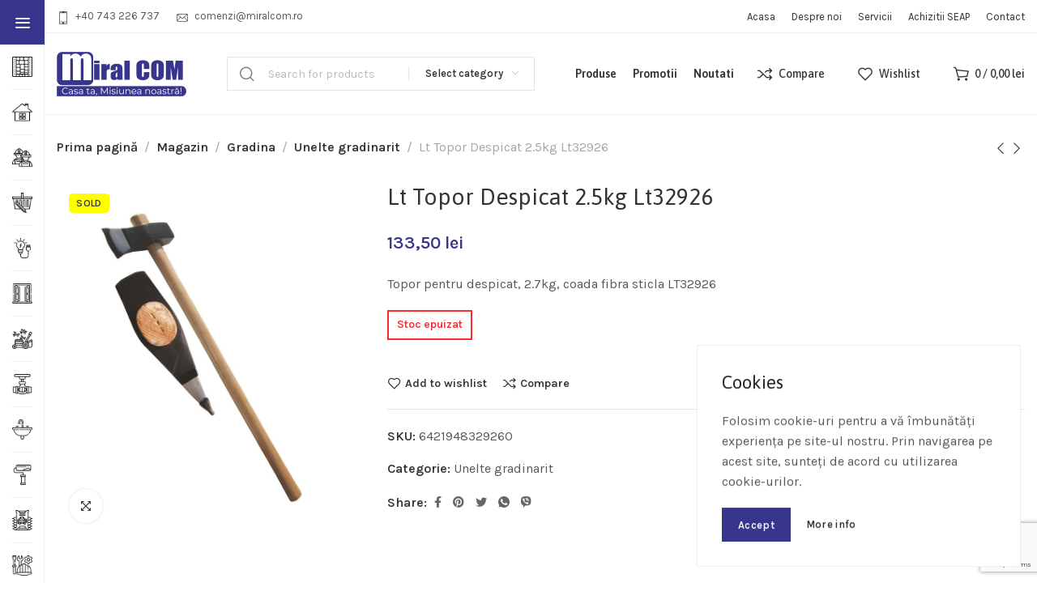

--- FILE ---
content_type: text/html; charset=UTF-8
request_url: https://miralcom.ro/magazin/lt-topor-despicat-2-5kg-lt32926/
body_size: 36604
content:
<!DOCTYPE html>
<html lang="ro-RO">
	<head>
		<meta charset="UTF-8">
		<meta name="viewport" content="width=device-width, initial-scale=1.0, maximum-scale=1.0, user-scalable=no">
		<link rel="profile" href="http://gmpg.org/xfn/11">
		<link rel="pingback" href="https://miralcom.ro/xmlrpc.php">
		<title>Lt Topor Despicat 2.5kg Lt32926 &#8211; Miral COM &#8211; Materiale pentru constructii si amenajari &#8211; Casa ta, Misiunea noastra!</title>
<meta name='robots' content='max-image-preview:large' />
<link rel='dns-prefetch' href='//www.googletagmanager.com' />
<link rel='dns-prefetch' href='//fonts.googleapis.com' />
<link rel="alternate" title="oEmbed (JSON)" type="application/json+oembed" href="https://miralcom.ro/wp-json/oembed/1.0/embed?url=https%3A%2F%2Fmiralcom.ro%2Fmagazin%2Flt-topor-despicat-2-5kg-lt32926%2F" />
<link rel="alternate" title="oEmbed (XML)" type="text/xml+oembed" href="https://miralcom.ro/wp-json/oembed/1.0/embed?url=https%3A%2F%2Fmiralcom.ro%2Fmagazin%2Flt-topor-despicat-2-5kg-lt32926%2F&#038;format=xml" />
<style id='wp-img-auto-sizes-contain-inline-css' type='text/css'>
img:is([sizes=auto i],[sizes^="auto," i]){contain-intrinsic-size:3000px 1500px}
/*# sourceURL=wp-img-auto-sizes-contain-inline-css */
</style>
<link rel='stylesheet' id='woo-conditional-shipping-blocks-style-css' href='https://miralcom.ro/wp-content/plugins/woo-conditional-shipping-pro/frontend/css/woo-conditional-shipping.css?ver=3.5.0.pro' type='text/css' media='all' />
<style id='classic-theme-styles-inline-css' type='text/css'>
/*! This file is auto-generated */
.wp-block-button__link{color:#fff;background-color:#32373c;border-radius:9999px;box-shadow:none;text-decoration:none;padding:calc(.667em + 2px) calc(1.333em + 2px);font-size:1.125em}.wp-block-file__button{background:#32373c;color:#fff;text-decoration:none}
/*# sourceURL=/wp-includes/css/classic-themes.min.css */
</style>
<style id='woocommerce-inline-inline-css' type='text/css'>
.woocommerce form .form-row .required { visibility: visible; }
/*# sourceURL=woocommerce-inline-inline-css */
</style>
<link rel='stylesheet' id='woo_conditional_shipping_css-css' href='https://miralcom.ro/wp-content/plugins/woo-conditional-shipping-pro/includes/frontend/../../frontend/css/woo-conditional-shipping.css?ver=3.5.0.pro' type='text/css' media='all' />
<link rel='stylesheet' id='elementor-icons-css' href='https://miralcom.ro/wp-content/plugins/elementor/assets/lib/eicons/css/elementor-icons.min.css?ver=5.32.0' type='text/css' media='all' />
<link rel='stylesheet' id='elementor-frontend-css' href='https://miralcom.ro/wp-content/plugins/elementor/assets/css/frontend.min.css?ver=3.25.10' type='text/css' media='all' />
<link rel='stylesheet' id='swiper-css' href='https://miralcom.ro/wp-content/plugins/elementor/assets/lib/swiper/v8/css/swiper.min.css?ver=8.4.5' type='text/css' media='all' />
<link rel='stylesheet' id='e-swiper-css' href='https://miralcom.ro/wp-content/plugins/elementor/assets/css/conditionals/e-swiper.min.css?ver=3.25.10' type='text/css' media='all' />
<link rel='stylesheet' id='elementor-post-13-css' href='https://miralcom.ro/wp-content/uploads/elementor/css/post-13.css?ver=1733323149' type='text/css' media='all' />
<link rel='stylesheet' id='xts-style-css' href='https://miralcom.ro/wp-content/themes/xts-vega/style.min.css?ver=1.4.0' type='text/css' media='all' />
<link rel='stylesheet' id='xts-child-style-css' href='https://miralcom.ro/wp-content/themes/xts-vega-child/style.css?ver=1.4.0' type='text/css' media='all' />
<link rel='stylesheet' id='xts-style-theme_settings_default-css' href='https://miralcom.ro/wp-content/uploads/2025/06/xts-theme_settings_default-1751274402.css?ver=1.4.0' type='text/css' media='all' />
<link rel='stylesheet' id='xts-google-fonts-css' href='//fonts.googleapis.com/css?family=Karla%3A200%2C300%2C400%2C500%2C600%2C700%2C800%2C200italic%2C300italic%2C400italic%2C500italic%2C600italic%2C700italic%2C800italic%7CAsap%3A400%2C500%2C600%2C700%2C400italic%2C500italic%2C600italic%2C700italic&#038;ver=1.4.0' type='text/css' media='all' />
<link rel='stylesheet' id='google-fonts-1-css' href='https://fonts.googleapis.com/css?family=Roboto%3A100%2C100italic%2C200%2C200italic%2C300%2C300italic%2C400%2C400italic%2C500%2C500italic%2C600%2C600italic%2C700%2C700italic%2C800%2C800italic%2C900%2C900italic%7CRoboto+Slab%3A100%2C100italic%2C200%2C200italic%2C300%2C300italic%2C400%2C400italic%2C500%2C500italic%2C600%2C600italic%2C700%2C700italic%2C800%2C800italic%2C900%2C900italic&#038;display=auto&#038;subset=latin-ext&#038;ver=74edc7537ec00a725cd83b09bdbdd65e' type='text/css' media='all' />
<link rel="preconnect" href="https://fonts.gstatic.com/" crossorigin><script type="text/javascript" id="woocommerce-google-analytics-integration-gtag-js-after">
/* <![CDATA[ */
/* Google Analytics for WooCommerce (gtag.js) */
					window.dataLayer = window.dataLayer || [];
					function gtag(){dataLayer.push(arguments);}
					// Set up default consent state.
					for ( const mode of [{"analytics_storage":"denied","ad_storage":"denied","ad_user_data":"denied","ad_personalization":"denied","region":["AT","BE","BG","HR","CY","CZ","DK","EE","FI","FR","DE","GR","HU","IS","IE","IT","LV","LI","LT","LU","MT","NL","NO","PL","PT","RO","SK","SI","ES","SE","GB","CH"]}] || [] ) {
						gtag( "consent", "default", { "wait_for_update": 500, ...mode } );
					}
					gtag("js", new Date());
					gtag("set", "developer_id.dOGY3NW", true);
					gtag("config", "G-BT6WDXSRDC", {"track_404":true,"allow_google_signals":true,"logged_in":false,"linker":{"domains":[],"allow_incoming":false},"custom_map":{"dimension1":"logged_in"}});
//# sourceURL=woocommerce-google-analytics-integration-gtag-js-after
/* ]]> */
</script>
<script type="text/javascript" src="https://miralcom.ro/wp-includes/js/jquery/jquery.min.js?ver=3.7.1" id="jquery-core-js"></script>
<script type="text/javascript" src="https://miralcom.ro/wp-includes/js/jquery/jquery-migrate.min.js?ver=3.4.1" id="jquery-migrate-js"></script>
<script type="text/javascript" src="https://miralcom.ro/wp-content/plugins/woocommerce/assets/js/jquery-blockui/jquery.blockUI.min.js?ver=2.7.0-wc.9.4.4" id="jquery-blockui-js" defer="defer" data-wp-strategy="defer"></script>
<script type="text/javascript" id="wc-add-to-cart-js-extra">
/* <![CDATA[ */
var wc_add_to_cart_params = {"ajax_url":"/wp-admin/admin-ajax.php","wc_ajax_url":"/?wc-ajax=%%endpoint%%","i18n_view_cart":"Vezi co\u0219ul","cart_url":"https://miralcom.ro/cos/","is_cart":"","cart_redirect_after_add":"no"};
//# sourceURL=wc-add-to-cart-js-extra
/* ]]> */
</script>
<script type="text/javascript" src="https://miralcom.ro/wp-content/plugins/woocommerce/assets/js/frontend/add-to-cart.min.js?ver=9.4.4" id="wc-add-to-cart-js" defer="defer" data-wp-strategy="defer"></script>
<script type="text/javascript" id="wc-single-product-js-extra">
/* <![CDATA[ */
var wc_single_product_params = {"i18n_required_rating_text":"Te rog selecteaz\u0103 o evaluare","review_rating_required":"yes","flexslider":{"rtl":false,"animation":"slide","smoothHeight":true,"directionNav":false,"controlNav":"thumbnails","slideshow":false,"animationSpeed":500,"animationLoop":false,"allowOneSlide":false},"zoom_enabled":"1","zoom_options":[],"photoswipe_enabled":"","photoswipe_options":{"shareEl":false,"closeOnScroll":false,"history":false,"hideAnimationDuration":0,"showAnimationDuration":0},"flexslider_enabled":""};
//# sourceURL=wc-single-product-js-extra
/* ]]> */
</script>
<script type="text/javascript" src="https://miralcom.ro/wp-content/plugins/woocommerce/assets/js/frontend/single-product.min.js?ver=9.4.4" id="wc-single-product-js" defer="defer" data-wp-strategy="defer"></script>
<script type="text/javascript" src="https://miralcom.ro/wp-content/plugins/woocommerce/assets/js/js-cookie/js.cookie.min.js?ver=2.1.4-wc.9.4.4" id="js-cookie-js" defer="defer" data-wp-strategy="defer"></script>
<script type="text/javascript" id="woocommerce-js-extra">
/* <![CDATA[ */
var woocommerce_params = {"ajax_url":"/wp-admin/admin-ajax.php","wc_ajax_url":"/?wc-ajax=%%endpoint%%"};
//# sourceURL=woocommerce-js-extra
/* ]]> */
</script>
<script type="text/javascript" src="https://miralcom.ro/wp-content/plugins/woocommerce/assets/js/frontend/woocommerce.min.js?ver=9.4.4" id="woocommerce-js" defer="defer" data-wp-strategy="defer"></script>
<script type="text/javascript" id="woo-conditional-shipping-js-js-extra">
/* <![CDATA[ */
var conditional_shipping_settings = {"trigger_fields":[]};
//# sourceURL=woo-conditional-shipping-js-js-extra
/* ]]> */
</script>
<script type="text/javascript" src="https://miralcom.ro/wp-content/plugins/woo-conditional-shipping-pro/includes/frontend/../../frontend/js/woo-conditional-shipping.js?ver=3.5.0.pro" id="woo-conditional-shipping-js-js"></script>
<link rel="https://api.w.org/" href="https://miralcom.ro/wp-json/" /><link rel="alternate" title="JSON" type="application/json" href="https://miralcom.ro/wp-json/wp/v2/product/8866" /><link rel="EditURI" type="application/rsd+xml" title="RSD" href="https://miralcom.ro/xmlrpc.php?rsd" />

<link rel="canonical" href="https://miralcom.ro/magazin/lt-topor-despicat-2-5kg-lt32926/" />
<link rel='shortlink' href='https://miralcom.ro/?p=8866' />
<!-- Google site verification - Google for WooCommerce -->
<meta name="google-site-verification" content="7bg4tTU0mw_dhpAnmUh3bCOoOwMdZ9TmlBkx_HkGJc0" />
<meta name="description" content="Miral COM | Casa ta, Misiunea noastra! Magazin online de materiale de constructii și articole de bricolaj, pentru oricare din proiectele tale." />	<noscript><style>.woocommerce-product-gallery{ opacity: 1 !important; }</style></noscript>
	<meta name="generator" content="Elementor 3.25.10; features: additional_custom_breakpoints, e_optimized_control_loading; settings: css_print_method-external, google_font-enabled, font_display-auto">
			<script  type="text/javascript">
				!function(f,b,e,v,n,t,s){if(f.fbq)return;n=f.fbq=function(){n.callMethod?
					n.callMethod.apply(n,arguments):n.queue.push(arguments)};if(!f._fbq)f._fbq=n;
					n.push=n;n.loaded=!0;n.version='2.0';n.queue=[];t=b.createElement(e);t.async=!0;
					t.src=v;s=b.getElementsByTagName(e)[0];s.parentNode.insertBefore(t,s)}(window,
					document,'script','https://connect.facebook.net/en_US/fbevents.js');
			</script>
			<!-- WooCommerce Facebook Integration Begin -->
			<script  type="text/javascript">

				fbq('init', '414919767230971', {}, {
    "agent": "woocommerce-9.4.4-3.3.0"
});

				fbq( 'track', 'PageView', {
    "source": "woocommerce",
    "version": "9.4.4",
    "pluginVersion": "3.3.0"
} );

				document.addEventListener( 'DOMContentLoaded', function() {
					// Insert placeholder for events injected when a product is added to the cart through AJAX.
					document.body.insertAdjacentHTML( 'beforeend', '<div class=\"wc-facebook-pixel-event-placeholder\"></div>' );
				}, false );

			</script>
			<!-- WooCommerce Facebook Integration End -->
						<style>
				.e-con.e-parent:nth-of-type(n+4):not(.e-lazyloaded):not(.e-no-lazyload),
				.e-con.e-parent:nth-of-type(n+4):not(.e-lazyloaded):not(.e-no-lazyload) * {
					background-image: none !important;
				}
				@media screen and (max-height: 1024px) {
					.e-con.e-parent:nth-of-type(n+3):not(.e-lazyloaded):not(.e-no-lazyload),
					.e-con.e-parent:nth-of-type(n+3):not(.e-lazyloaded):not(.e-no-lazyload) * {
						background-image: none !important;
					}
				}
				@media screen and (max-height: 640px) {
					.e-con.e-parent:nth-of-type(n+2):not(.e-lazyloaded):not(.e-no-lazyload),
					.e-con.e-parent:nth-of-type(n+2):not(.e-lazyloaded):not(.e-no-lazyload) * {
						background-image: none !important;
					}
				}
			</style>
			<meta name="generator" content="Powered by Slider Revolution 6.7.21 - responsive, Mobile-Friendly Slider Plugin for WordPress with comfortable drag and drop interface." />
<style class='wp-fonts-local' type='text/css'>
@font-face{font-family:Inter;font-style:normal;font-weight:300 900;font-display:fallback;src:url('https://miralcom.ro/wp-content/plugins/woocommerce/assets/fonts/Inter-VariableFont_slnt,wght.woff2') format('woff2');font-stretch:normal;}
@font-face{font-family:Cardo;font-style:normal;font-weight:400;font-display:fallback;src:url('https://miralcom.ro/wp-content/plugins/woocommerce/assets/fonts/cardo_normal_400.woff2') format('woff2');}
</style>
<link rel="icon" href="https://miralcom.ro/wp-content/uploads/2021/09/favicon.png" sizes="32x32" />
<link rel="icon" href="https://miralcom.ro/wp-content/uploads/2021/09/favicon.png" sizes="192x192" />
<link rel="apple-touch-icon" href="https://miralcom.ro/wp-content/uploads/2021/09/favicon.png" />
<meta name="msapplication-TileImage" content="https://miralcom.ro/wp-content/uploads/2021/09/favicon.png" />
<script>function setREVStartSize(e){
			//window.requestAnimationFrame(function() {
				window.RSIW = window.RSIW===undefined ? window.innerWidth : window.RSIW;
				window.RSIH = window.RSIH===undefined ? window.innerHeight : window.RSIH;
				try {
					var pw = document.getElementById(e.c).parentNode.offsetWidth,
						newh;
					pw = pw===0 || isNaN(pw) || (e.l=="fullwidth" || e.layout=="fullwidth") ? window.RSIW : pw;
					e.tabw = e.tabw===undefined ? 0 : parseInt(e.tabw);
					e.thumbw = e.thumbw===undefined ? 0 : parseInt(e.thumbw);
					e.tabh = e.tabh===undefined ? 0 : parseInt(e.tabh);
					e.thumbh = e.thumbh===undefined ? 0 : parseInt(e.thumbh);
					e.tabhide = e.tabhide===undefined ? 0 : parseInt(e.tabhide);
					e.thumbhide = e.thumbhide===undefined ? 0 : parseInt(e.thumbhide);
					e.mh = e.mh===undefined || e.mh=="" || e.mh==="auto" ? 0 : parseInt(e.mh,0);
					if(e.layout==="fullscreen" || e.l==="fullscreen")
						newh = Math.max(e.mh,window.RSIH);
					else{
						e.gw = Array.isArray(e.gw) ? e.gw : [e.gw];
						for (var i in e.rl) if (e.gw[i]===undefined || e.gw[i]===0) e.gw[i] = e.gw[i-1];
						e.gh = e.el===undefined || e.el==="" || (Array.isArray(e.el) && e.el.length==0)? e.gh : e.el;
						e.gh = Array.isArray(e.gh) ? e.gh : [e.gh];
						for (var i in e.rl) if (e.gh[i]===undefined || e.gh[i]===0) e.gh[i] = e.gh[i-1];
											
						var nl = new Array(e.rl.length),
							ix = 0,
							sl;
						e.tabw = e.tabhide>=pw ? 0 : e.tabw;
						e.thumbw = e.thumbhide>=pw ? 0 : e.thumbw;
						e.tabh = e.tabhide>=pw ? 0 : e.tabh;
						e.thumbh = e.thumbhide>=pw ? 0 : e.thumbh;
						for (var i in e.rl) nl[i] = e.rl[i]<window.RSIW ? 0 : e.rl[i];
						sl = nl[0];
						for (var i in nl) if (sl>nl[i] && nl[i]>0) { sl = nl[i]; ix=i;}
						var m = pw>(e.gw[ix]+e.tabw+e.thumbw) ? 1 : (pw-(e.tabw+e.thumbw)) / (e.gw[ix]);
						newh =  (e.gh[ix] * m) + (e.tabh + e.thumbh);
					}
					var el = document.getElementById(e.c);
					if (el!==null && el) el.style.height = newh+"px";
					el = document.getElementById(e.c+"_wrapper");
					if (el!==null && el) {
						el.style.height = newh+"px";
						el.style.display = "block";
					}
				} catch(e){
					console.log("Failure at Presize of Slider:" + e)
				}
			//});
		  };</script>
		<style type="text/css" id="wp-custom-css">
			.xts-product-labels.xts-shape-rounded .xts-product-label {
    background-color: yellow;
}

.xts-product-label.xts-featured {
    color: black;
}		</style>
							<style data-type="xts-style-header_854985">
				
/* DROPDOWN ALIGN BOTTOM IN TOP BAR */

.xts-top-bar.xts-dropdowns-align-bottom .xts-dropdown {
	margin-top: 0px;
}

.xts-top-bar.xts-dropdowns-align-bottom .xts-dropdown:after {
	height: 10px;
}


/* DROPDOWN ALIGN BOTTOM IN GENERAL HEADER */

.xts-general-header.xts-dropdowns-align-bottom .xts-dropdown {
	margin-top: 30px;
}

.xts-general-header.xts-dropdowns-align-bottom .xts-dropdown:after {
	height: 40px;
}

	.xts-sticked .xts-general-header.xts-dropdowns-align-bottom .xts-dropdown {
		margin-top: 24.5px;
	}

	.xts-sticked .xts-general-header.xts-dropdowns-align-bottom .xts-dropdown:after {
		height: 34.5px;
	}

/* DROPDOWN ALIGN BOTTOM IN HEADER BOTTOM */

.xts-header-bottom.xts-dropdowns-align-bottom .xts-dropdown {
	margin-top: -20px;
}

.xts-header-bottom.xts-dropdowns-align-bottom .xts-dropdown:after {
	height: -10px;
}



@media (min-width: 1025px) {

	/* HEIGHT OF ROWS ON HEADER */

	.xts-top-bar .xts-header-row-inner {
		height: 40px;
	}

	.xts-general-header .xts-header-row-inner {
		height: 100px;
	}

	.xts-header-bottom .xts-header-row-inner {
		height: 0px;
	}

	/* HEIGHT OF ROWS WHEN HEADER IS STICKY */

	.xts-sticky-real.xts-sticked .xts-top-bar .xts-header-row-inner {
		height: 0px;
	}

	.xts-sticky-real.xts-sticked .xts-general-header .xts-header-row-inner {
		height: 89px;
	}

	.xts-sticky-real.xts-sticked .xts-header-bottom .xts-header-row-inner {
		height: 0px;
	}

	/* HEIGHT OF HEADER CLONE */

	.xts-header-clone .xts-header-row-inner {
		height: 90px;
	}

	/* HEIGHT OF PAGE TITLE WHEN HEADER IS OVER CONTENT */

	.xts-header-overlap .xts-page-title.xts-size-xs {
		padding-top: 150px;
	}

	.xts-header-overlap .xts-page-title.xts-size-s {
		padding-top: 160px;
	}

	.xts-header-overlap .xts-page-title.xts-size-m {
		padding-top: 180px;
	}

	.xts-header-overlap .xts-page-title.xts-size-l {
		padding-top: 220px;
	}

	.xts-header-overlap .xts-page-title.xts-size-xl {
		padding-top: 250px;
	}

	.xts-header-overlap .xts-page-title.xts-size-xxl {
		padding-top: 340px;
	}

	/* HEIGHT OF HEADER BUILDER ELEMENTS */

	/* HEIGHT ELEMENTS IN TOP BAR */

	.xts-top-bar .xts-logo img {
		max-height: 40px;
	}

	.xts-sticked .xts-top-bar .xts-logo img {
		max-height: 0px;
	}

	/* HEIGHT ELEMENTS IN GENERAL HEADER */

	.xts-general-header .xts-logo img {
		max-height: 100px;
	}

	.xts-sticked .xts-general-header .xts-logo img {
		max-height: 89px;
	}

	/* HEIGHT ELEMENTS IN BOTTOM HEADER */

	.xts-header-bottom .xts-logo img {
		max-height: 0px;
	}

	.xts-sticked .xts-header-bottom .xts-logo img {
		max-height: 0px;
	}

	/* HEIGHT ELEMENTS IN HEADER CLONE */

	.xts-header-clone .xts-general-header .xts-logo img {
		max-height: 90px;
	}
}

@media (max-width: 1024px) {

	/* HEIGHT OF ROWS ON HEADER */

	.xts-top-bar .xts-header-row-inner {
		height: 0px;
	}

	.xts-general-header .xts-header-row-inner {
		height: 60px;
	}

	.xts-header-bottom .xts-header-row-inner {
		height: 0px;
	}

	/* HEADER OVER CONTENT */

	.xts-header-overlap .xts-page-title {
		padding-top: 80px;
	}

	/* HEIGHT ELEMENTS IN TOP BAR */

	.xts-top-bar .xts-logo img {
		max-height: 0px;
	}

	/* HEIGHT ELEMENTS IN GENERAL HEADER */

	.xts-general-header .xts-logo img {
		max-height: 60px;
	}

	/* HEIGHT ELEMENTS IN BOTTOM HEADER */

	.xts-header-bottom .xts-logo img {
		max-height: 0px;
	}
}
.xts-close-side.xts-location-header {
	top: 140px;
}
.admin-bar .xts-close-side.xts-location-header {
	top: 172px;
}
.xts-close-side.xts-location-sticky-header {
	top: 89px;
}
.admin-bar .xts-close-side.xts-location-sticky-header {
	top: 121px;
}
		
.xts-top-bar {
	border-color: rgba(237, 237, 237, 1);border-bottom-width: 1px;border-style: solid;
}

.xts-general-header {
	border-color: rgba(237, 237, 237, 1);border-bottom-width: 1px;border-style: solid;
}

.xts-header-bottom {
	border-style: solid;
}
			</style>
					<link rel='stylesheet' id='wc-blocks-style-css' href='https://miralcom.ro/wp-content/plugins/woocommerce/assets/client/blocks/wc-blocks.css?ver=wc-9.4.4' type='text/css' media='all' />
<style id='global-styles-inline-css' type='text/css'>
:root{--wp--preset--aspect-ratio--square: 1;--wp--preset--aspect-ratio--4-3: 4/3;--wp--preset--aspect-ratio--3-4: 3/4;--wp--preset--aspect-ratio--3-2: 3/2;--wp--preset--aspect-ratio--2-3: 2/3;--wp--preset--aspect-ratio--16-9: 16/9;--wp--preset--aspect-ratio--9-16: 9/16;--wp--preset--color--black: #000000;--wp--preset--color--cyan-bluish-gray: #abb8c3;--wp--preset--color--white: #ffffff;--wp--preset--color--pale-pink: #f78da7;--wp--preset--color--vivid-red: #cf2e2e;--wp--preset--color--luminous-vivid-orange: #ff6900;--wp--preset--color--luminous-vivid-amber: #fcb900;--wp--preset--color--light-green-cyan: #7bdcb5;--wp--preset--color--vivid-green-cyan: #00d084;--wp--preset--color--pale-cyan-blue: #8ed1fc;--wp--preset--color--vivid-cyan-blue: #0693e3;--wp--preset--color--vivid-purple: #9b51e0;--wp--preset--gradient--vivid-cyan-blue-to-vivid-purple: linear-gradient(135deg,rgb(6,147,227) 0%,rgb(155,81,224) 100%);--wp--preset--gradient--light-green-cyan-to-vivid-green-cyan: linear-gradient(135deg,rgb(122,220,180) 0%,rgb(0,208,130) 100%);--wp--preset--gradient--luminous-vivid-amber-to-luminous-vivid-orange: linear-gradient(135deg,rgb(252,185,0) 0%,rgb(255,105,0) 100%);--wp--preset--gradient--luminous-vivid-orange-to-vivid-red: linear-gradient(135deg,rgb(255,105,0) 0%,rgb(207,46,46) 100%);--wp--preset--gradient--very-light-gray-to-cyan-bluish-gray: linear-gradient(135deg,rgb(238,238,238) 0%,rgb(169,184,195) 100%);--wp--preset--gradient--cool-to-warm-spectrum: linear-gradient(135deg,rgb(74,234,220) 0%,rgb(151,120,209) 20%,rgb(207,42,186) 40%,rgb(238,44,130) 60%,rgb(251,105,98) 80%,rgb(254,248,76) 100%);--wp--preset--gradient--blush-light-purple: linear-gradient(135deg,rgb(255,206,236) 0%,rgb(152,150,240) 100%);--wp--preset--gradient--blush-bordeaux: linear-gradient(135deg,rgb(254,205,165) 0%,rgb(254,45,45) 50%,rgb(107,0,62) 100%);--wp--preset--gradient--luminous-dusk: linear-gradient(135deg,rgb(255,203,112) 0%,rgb(199,81,192) 50%,rgb(65,88,208) 100%);--wp--preset--gradient--pale-ocean: linear-gradient(135deg,rgb(255,245,203) 0%,rgb(182,227,212) 50%,rgb(51,167,181) 100%);--wp--preset--gradient--electric-grass: linear-gradient(135deg,rgb(202,248,128) 0%,rgb(113,206,126) 100%);--wp--preset--gradient--midnight: linear-gradient(135deg,rgb(2,3,129) 0%,rgb(40,116,252) 100%);--wp--preset--font-size--small: 13px;--wp--preset--font-size--medium: 20px;--wp--preset--font-size--large: 36px;--wp--preset--font-size--x-large: 42px;--wp--preset--font-family--inter: "Inter", sans-serif;--wp--preset--font-family--cardo: Cardo;--wp--preset--spacing--20: 0.44rem;--wp--preset--spacing--30: 0.67rem;--wp--preset--spacing--40: 1rem;--wp--preset--spacing--50: 1.5rem;--wp--preset--spacing--60: 2.25rem;--wp--preset--spacing--70: 3.38rem;--wp--preset--spacing--80: 5.06rem;--wp--preset--shadow--natural: 6px 6px 9px rgba(0, 0, 0, 0.2);--wp--preset--shadow--deep: 12px 12px 50px rgba(0, 0, 0, 0.4);--wp--preset--shadow--sharp: 6px 6px 0px rgba(0, 0, 0, 0.2);--wp--preset--shadow--outlined: 6px 6px 0px -3px rgb(255, 255, 255), 6px 6px rgb(0, 0, 0);--wp--preset--shadow--crisp: 6px 6px 0px rgb(0, 0, 0);}:where(.is-layout-flex){gap: 0.5em;}:where(.is-layout-grid){gap: 0.5em;}body .is-layout-flex{display: flex;}.is-layout-flex{flex-wrap: wrap;align-items: center;}.is-layout-flex > :is(*, div){margin: 0;}body .is-layout-grid{display: grid;}.is-layout-grid > :is(*, div){margin: 0;}:where(.wp-block-columns.is-layout-flex){gap: 2em;}:where(.wp-block-columns.is-layout-grid){gap: 2em;}:where(.wp-block-post-template.is-layout-flex){gap: 1.25em;}:where(.wp-block-post-template.is-layout-grid){gap: 1.25em;}.has-black-color{color: var(--wp--preset--color--black) !important;}.has-cyan-bluish-gray-color{color: var(--wp--preset--color--cyan-bluish-gray) !important;}.has-white-color{color: var(--wp--preset--color--white) !important;}.has-pale-pink-color{color: var(--wp--preset--color--pale-pink) !important;}.has-vivid-red-color{color: var(--wp--preset--color--vivid-red) !important;}.has-luminous-vivid-orange-color{color: var(--wp--preset--color--luminous-vivid-orange) !important;}.has-luminous-vivid-amber-color{color: var(--wp--preset--color--luminous-vivid-amber) !important;}.has-light-green-cyan-color{color: var(--wp--preset--color--light-green-cyan) !important;}.has-vivid-green-cyan-color{color: var(--wp--preset--color--vivid-green-cyan) !important;}.has-pale-cyan-blue-color{color: var(--wp--preset--color--pale-cyan-blue) !important;}.has-vivid-cyan-blue-color{color: var(--wp--preset--color--vivid-cyan-blue) !important;}.has-vivid-purple-color{color: var(--wp--preset--color--vivid-purple) !important;}.has-black-background-color{background-color: var(--wp--preset--color--black) !important;}.has-cyan-bluish-gray-background-color{background-color: var(--wp--preset--color--cyan-bluish-gray) !important;}.has-white-background-color{background-color: var(--wp--preset--color--white) !important;}.has-pale-pink-background-color{background-color: var(--wp--preset--color--pale-pink) !important;}.has-vivid-red-background-color{background-color: var(--wp--preset--color--vivid-red) !important;}.has-luminous-vivid-orange-background-color{background-color: var(--wp--preset--color--luminous-vivid-orange) !important;}.has-luminous-vivid-amber-background-color{background-color: var(--wp--preset--color--luminous-vivid-amber) !important;}.has-light-green-cyan-background-color{background-color: var(--wp--preset--color--light-green-cyan) !important;}.has-vivid-green-cyan-background-color{background-color: var(--wp--preset--color--vivid-green-cyan) !important;}.has-pale-cyan-blue-background-color{background-color: var(--wp--preset--color--pale-cyan-blue) !important;}.has-vivid-cyan-blue-background-color{background-color: var(--wp--preset--color--vivid-cyan-blue) !important;}.has-vivid-purple-background-color{background-color: var(--wp--preset--color--vivid-purple) !important;}.has-black-border-color{border-color: var(--wp--preset--color--black) !important;}.has-cyan-bluish-gray-border-color{border-color: var(--wp--preset--color--cyan-bluish-gray) !important;}.has-white-border-color{border-color: var(--wp--preset--color--white) !important;}.has-pale-pink-border-color{border-color: var(--wp--preset--color--pale-pink) !important;}.has-vivid-red-border-color{border-color: var(--wp--preset--color--vivid-red) !important;}.has-luminous-vivid-orange-border-color{border-color: var(--wp--preset--color--luminous-vivid-orange) !important;}.has-luminous-vivid-amber-border-color{border-color: var(--wp--preset--color--luminous-vivid-amber) !important;}.has-light-green-cyan-border-color{border-color: var(--wp--preset--color--light-green-cyan) !important;}.has-vivid-green-cyan-border-color{border-color: var(--wp--preset--color--vivid-green-cyan) !important;}.has-pale-cyan-blue-border-color{border-color: var(--wp--preset--color--pale-cyan-blue) !important;}.has-vivid-cyan-blue-border-color{border-color: var(--wp--preset--color--vivid-cyan-blue) !important;}.has-vivid-purple-border-color{border-color: var(--wp--preset--color--vivid-purple) !important;}.has-vivid-cyan-blue-to-vivid-purple-gradient-background{background: var(--wp--preset--gradient--vivid-cyan-blue-to-vivid-purple) !important;}.has-light-green-cyan-to-vivid-green-cyan-gradient-background{background: var(--wp--preset--gradient--light-green-cyan-to-vivid-green-cyan) !important;}.has-luminous-vivid-amber-to-luminous-vivid-orange-gradient-background{background: var(--wp--preset--gradient--luminous-vivid-amber-to-luminous-vivid-orange) !important;}.has-luminous-vivid-orange-to-vivid-red-gradient-background{background: var(--wp--preset--gradient--luminous-vivid-orange-to-vivid-red) !important;}.has-very-light-gray-to-cyan-bluish-gray-gradient-background{background: var(--wp--preset--gradient--very-light-gray-to-cyan-bluish-gray) !important;}.has-cool-to-warm-spectrum-gradient-background{background: var(--wp--preset--gradient--cool-to-warm-spectrum) !important;}.has-blush-light-purple-gradient-background{background: var(--wp--preset--gradient--blush-light-purple) !important;}.has-blush-bordeaux-gradient-background{background: var(--wp--preset--gradient--blush-bordeaux) !important;}.has-luminous-dusk-gradient-background{background: var(--wp--preset--gradient--luminous-dusk) !important;}.has-pale-ocean-gradient-background{background: var(--wp--preset--gradient--pale-ocean) !important;}.has-electric-grass-gradient-background{background: var(--wp--preset--gradient--electric-grass) !important;}.has-midnight-gradient-background{background: var(--wp--preset--gradient--midnight) !important;}.has-small-font-size{font-size: var(--wp--preset--font-size--small) !important;}.has-medium-font-size{font-size: var(--wp--preset--font-size--medium) !important;}.has-large-font-size{font-size: var(--wp--preset--font-size--large) !important;}.has-x-large-font-size{font-size: var(--wp--preset--font-size--x-large) !important;}
/*# sourceURL=global-styles-inline-css */
</style>
<link rel='stylesheet' id='widget-icon-list-css' href='https://miralcom.ro/wp-content/plugins/elementor/assets/css/widget-icon-list.min.css?ver=3.25.10' type='text/css' media='all' />
<link rel='stylesheet' id='widget-image-css' href='https://miralcom.ro/wp-content/plugins/elementor/assets/css/widget-image.min.css?ver=3.25.10' type='text/css' media='all' />
<link rel='stylesheet' id='widget-text-editor-css' href='https://miralcom.ro/wp-content/plugins/elementor/assets/css/widget-text-editor.min.css?ver=3.25.10' type='text/css' media='all' />
<link rel='stylesheet' id='elementor-icons-shared-0-css' href='https://miralcom.ro/wp-content/plugins/elementor/assets/lib/font-awesome/css/fontawesome.min.css?ver=5.15.3' type='text/css' media='all' />
<link rel='stylesheet' id='elementor-icons-fa-solid-css' href='https://miralcom.ro/wp-content/plugins/elementor/assets/lib/font-awesome/css/solid.min.css?ver=5.15.3' type='text/css' media='all' />
<link rel='stylesheet' id='elementor-icons-fa-regular-css' href='https://miralcom.ro/wp-content/plugins/elementor/assets/lib/font-awesome/css/regular.min.css?ver=5.15.3' type='text/css' media='all' />
<link rel='stylesheet' id='elementor-icons-fa-brands-css' href='https://miralcom.ro/wp-content/plugins/elementor/assets/lib/font-awesome/css/brands.min.css?ver=5.15.3' type='text/css' media='all' />
<link rel='stylesheet' id='rs-plugin-settings-css' href='//miralcom.ro/wp-content/plugins/revslider/sr6/assets/css/rs6.css?ver=6.7.21' type='text/css' media='all' />
<style id='rs-plugin-settings-inline-css' type='text/css'>
#rs-demo-id {}
/*# sourceURL=rs-plugin-settings-inline-css */
</style>
</head>

	
	<body class="wp-singular product-template-default single single-product postid-8866 wp-theme-xts-vega wp-child-theme-xts-vega-child theme-xts-vega woocommerce woocommerce-page woocommerce-no-js xts-sticky-cats-enabled xts-cat-accordion xts-sticky-navbar-enabled elementor-default elementor-kit-13">

		<script type="text/javascript" id="xts-flicker-fix">//flicker fix.</script>
		
		<div class="xts-site-wrapper">

			
							<header class="xts-header xts-with-shadow xts-scroll-slide xts-sticky-real xts-scroll-hide">
					
<div class="xts-header-main xts-header-inner">
	
<div class="xts-header-row xts-top-bar xts-sticky-off xts-without-bg xts-hide-md xts-dropdowns-align-bottom">
	<div class="container">
		<div class="xts-header-row-inner">
			
<div class="xts-header-col xts-start xts-desktop">
	
		<div class="xts-infobox xts-textalign-left xts-icon-side xts-items-center xts-header-infobox xts-icon-gap-s" onclick="">
							<div class="xts-box-icon-wrapper">
					<div class="xts-box-icon xts-type-image">
						<img src="https://miralcom.ro/wp-content/uploads/elementor/thumbs/smartphone-phlzfpsf2ky5to2gsj9muyx1ux36oishxtdk60hz8g.png" title="smartphone" alt="smartphone" loading="lazy" />					</div>
				</div>
			
			<div class="xts-box-content xts-reset-mb-10 xts-reset-all-last">
				
				
									<div class="xts-box-desc xts-header-fontsize-xs" data-elementor-setting-key="description">
						+40 743 226 737					</div>
				
							</div>

					</div>

		
		<div class="xts-infobox xts-textalign-left xts-icon-side xts-items-center xts-header-infobox xts-icon-gap-s" onclick="">
							<div class="xts-box-icon-wrapper">
					<div class="xts-box-icon xts-type-image">
						<img src="https://miralcom.ro/wp-content/uploads/elementor/thumbs/email-phlzhlgsqnit1lc5tciruhu8mntm2q9674cipxpmsg.png" title="email" alt="email" loading="lazy" />					</div>
				</div>
			
			<div class="xts-box-content xts-reset-mb-10 xts-reset-all-last">
				
				
									<div class="xts-box-desc xts-header-fontsize-xs" data-elementor-setting-key="description">
						comenzi@miralcom.ro					</div>
				
							</div>

					</div>

		</div>

<div class="xts-header-col xts-center xts-desktop xts-empty">
	</div>

<div class="xts-header-col xts-end xts-desktop">
	<div class="xts-header-nav-wrapper xts-nav-wrapper xts-textalign-left"><ul id="menu-top-bar-right" class="menu xts-nav xts-nav-secondary xts-direction-h xts-style-default xts-gap-s"><li id="menu-item-3079" class="menu-item menu-item-type-custom menu-item-object-custom menu-item-home menu-item-3079 item-level-0 xts-event-hover"><a href="https://miralcom.ro/" class="xts-nav-link"><span class="xts-nav-text">Acasa</span></a></li>
<li id="menu-item-3077" class="menu-item menu-item-type-custom menu-item-object-custom menu-item-3077 item-level-0 xts-event-hover"><a href="https://miralcom.ro/about-us/" class="xts-nav-link"><span class="xts-nav-text">Despre noi</span></a></li>
<li id="menu-item-3081" class="menu-item menu-item-type-custom menu-item-object-custom menu-item-3081 item-level-0 xts-event-hover"><a href="https://miralcom.ro/servicii/" class="xts-nav-link"><span class="xts-nav-text">Servicii</span></a></li>
<li id="menu-item-15156" class="menu-item menu-item-type-custom menu-item-object-custom menu-item-15156 item-level-0 xts-event-hover"><a href="https://miralcom.ro/achizitii-seap/" class="xts-nav-link"><span class="xts-nav-text">Achizitii SEAP</span></a></li>
<li id="menu-item-3078" class="menu-item menu-item-type-custom menu-item-object-custom menu-item-3078 item-level-0 xts-event-hover"><a href="https://miralcom.ro/contact-us/" class="xts-nav-link"><span class="xts-nav-text">Contact</span></a></li>
</ul></div></div>

<div class="xts-header-col xts-full xts-mobile xts-empty">
	</div>
		</div>
	</div>
</div>

<div class="xts-header-row xts-general-header xts-sticky-on xts-without-bg xts-dropdowns-align-bottom">
	<div class="container">
		<div class="xts-header-row-inner">
			
<div class="xts-header-col xts-start xts-desktop">
	
<div class="xts-logo">
	<a href="https://miralcom.ro/" rel="home">
		<img class="xts-logo-main" src="https://miralcom.ro/wp-content/uploads/2021/05/Logo-Miralcom-160x55-1.png" alt="Miral COM - Materiale pentru constructii si amenajari - Casa ta, Misiunea noastra!" style="max-width: 160px;" />
			</a>
</div>

<div class="xts-header-space  xts-direction-h" style="width:30px;"></div>
</div>

<div class="xts-header-col xts-center xts-desktop">
	
<div class="xts-search-wrapper xts-search-form  xts-header-search-form">
	
	
	<form role="search" method="get" class="searchform xts-style-icon-alt-2 xts-with-cats xts-ajax-search" action="https://miralcom.ro/"  data-thumbnail="1" data-price="1" data-post_type="product" data-count="20" data-categories_on_results="no" data-sku="no" data-symbols_count="3">
		<div class="searchform-input">
			<input type="text" class="s" placeholder="Search for products" value="" name="s" />
			<input type="hidden" name="post_type" value="product">

											<div class="xts-search-cats">
					<input type="hidden" name="product_cat" value="0">
					<a href="#" data-val="0">
						<span>Select category</span>
					</a>

					<div class="xts-dropdown xts-dropdown-search-cats">
						<div class="xts-dropdown-inner xts-scroll">
							<ul class="xts-sub-menu xts-scroll-content">
								<li class="xts-cat-item">
									<a href="#" data-val="0">
										Select category									</a>
								</li>

									<li class="cat-item cat-item-304"><a href="https://miralcom.ro/categorie-produs/electrice/" data-val="electrice">Electrice</a>
<ul class='children'>
	<li class="cat-item cat-item-305"><a href="https://miralcom.ro/categorie-produs/electrice/corpuri-de-iluminat/" data-val="corpuri-de-iluminat">Corpuri de iluminat interior</a>
</li>
	<li class="cat-item cat-item-312"><a href="https://miralcom.ro/categorie-produs/electrice/radiatoare/" data-val="radiatoare">Radiatoare</a>
</li>
	<li class="cat-item cat-item-351"><a href="https://miralcom.ro/categorie-produs/electrice/intrerupatoare-prelungitoare/" data-val="intrerupatoare-prelungitoare">Intrerupatoare / Prelungitoare</a>
</li>
	<li class="cat-item cat-item-362"><a href="https://miralcom.ro/categorie-produs/electrice/tablouri-electrice/" data-val="tablouri-electrice">Tablouri electrice</a>
</li>
	<li class="cat-item cat-item-363"><a href="https://miralcom.ro/categorie-produs/electrice/produse-complementare-iluminat/" data-val="produse-complementare-iluminat">Produse complementare iluminat</a>
	<ul class='children'>
	<li class="cat-item cat-item-349"><a href="https://miralcom.ro/categorie-produs/electrice/produse-complementare-iluminat/baterii/" data-val="baterii">Baterii</a>
</li>
	</ul>
</li>
	<li class="cat-item cat-item-364"><a href="https://miralcom.ro/categorie-produs/electrice/accesorii-electrice/" data-val="accesorii-electrice">Accesorii electrice</a>
	<ul class='children'>
	<li class="cat-item cat-item-350"><a href="https://miralcom.ro/categorie-produs/electrice/accesorii-electrice/becuri/" data-val="becuri">Becuri</a>
</li>
	<li class="cat-item cat-item-359"><a href="https://miralcom.ro/categorie-produs/electrice/accesorii-electrice/aparataj/" data-val="aparataj">Aparataj</a>
</li>
	</ul>
</li>
	<li class="cat-item cat-item-397"><a href="https://miralcom.ro/categorie-produs/electrice/corpuri-de-iluminat-exterior/" data-val="corpuri-de-iluminat-exterior">Corpuri de iluminat exterior</a>
</li>
	<li class="cat-item cat-item-400"><a href="https://miralcom.ro/categorie-produs/electrice/veioze/" data-val="veioze">Veioze</a>
</li>
	<li class="cat-item cat-item-461"><a href="https://miralcom.ro/categorie-produs/electrice/ventilatoare/" data-val="ventilatoare">Ventilatoare</a>
</li>
</ul>
</li>
	<li class="cat-item cat-item-306"><a href="https://miralcom.ro/categorie-produs/lacuri-vopsele-tencuieli/" data-val="lacuri-vopsele-tencuieli">Lacuri / Vopsele / Tencuieli</a>
<ul class='children'>
	<li class="cat-item cat-item-307"><a href="https://miralcom.ro/categorie-produs/lacuri-vopsele-tencuieli/adezivi/" data-val="adezivi">Adezivi</a>
</li>
	<li class="cat-item cat-item-315"><a href="https://miralcom.ro/categorie-produs/lacuri-vopsele-tencuieli/vopsele/" data-val="vopsele">Vopsele</a>
	<ul class='children'>
	<li class="cat-item cat-item-316"><a href="https://miralcom.ro/categorie-produs/lacuri-vopsele-tencuieli/vopsele/vopsele-spray/" data-val="vopsele-spray">Vopsele Spray</a>
</li>
	<li class="cat-item cat-item-332"><a href="https://miralcom.ro/categorie-produs/lacuri-vopsele-tencuieli/vopsele/lavabile/" data-val="lavabile">Lavabile</a>
</li>
	<li class="cat-item cat-item-340"><a href="https://miralcom.ro/categorie-produs/lacuri-vopsele-tencuieli/vopsele/emailuri/" data-val="emailuri">Emailuri</a>
</li>
	<li class="cat-item cat-item-341"><a href="https://miralcom.ro/categorie-produs/lacuri-vopsele-tencuieli/vopsele/diluanti/" data-val="diluanti">Diluanti</a>
</li>
	<li class="cat-item cat-item-366"><a href="https://miralcom.ro/categorie-produs/lacuri-vopsele-tencuieli/vopsele/amorse-vopsele/" data-val="amorse-vopsele">Amorse</a>
</li>
	</ul>
</li>
	<li class="cat-item cat-item-321"><a href="https://miralcom.ro/categorie-produs/lacuri-vopsele-tencuieli/siliconi-benzi/" data-val="siliconi-benzi">Siliconi / Benzi</a>
</li>
	<li class="cat-item cat-item-333"><a href="https://miralcom.ro/categorie-produs/lacuri-vopsele-tencuieli/lacuri/" data-val="lacuri">Lacuri</a>
</li>
	<li class="cat-item cat-item-334"><a href="https://miralcom.ro/categorie-produs/lacuri-vopsele-tencuieli/tencuieli/" data-val="tencuieli">Tencuieli</a>
</li>
	<li class="cat-item cat-item-354"><a href="https://miralcom.ro/categorie-produs/lacuri-vopsele-tencuieli/chituri-rosturi/" data-val="chituri-rosturi">Chituri / Rosturi</a>
</li>
	<li class="cat-item cat-item-446"><a href="https://miralcom.ro/categorie-produs/lacuri-vopsele-tencuieli/spume/" data-val="spume">Spume</a>
</li>
</ul>
</li>
	<li class="cat-item cat-item-308"><a href="https://miralcom.ro/categorie-produs/prafoase/" data-val="prafoase">Prafoase</a>
</li>
	<li class="cat-item cat-item-310"><a href="https://miralcom.ro/categorie-produs/instalatii/" data-val="instalatii">Instalatii</a>
<ul class='children'>
	<li class="cat-item cat-item-311"><a href="https://miralcom.ro/categorie-produs/instalatii/accesorii-instalatii/" data-val="accesorii-instalatii">Accesorii instalatii</a>
</li>
	<li class="cat-item cat-item-338"><a href="https://miralcom.ro/categorie-produs/instalatii/centrale-termice/" data-val="centrale-termice">Centrale termice / Boilere</a>
</li>
	<li class="cat-item cat-item-383"><a href="https://miralcom.ro/categorie-produs/instalatii/sobe-seminee/" data-val="sobe-seminee">Sobe / Seminee</a>
</li>
	<li class="cat-item cat-item-390"><a href="https://miralcom.ro/categorie-produs/instalatii/calorifere/" data-val="calorifere">Calorifere</a>
</li>
	<li class="cat-item cat-item-445"><a href="https://miralcom.ro/categorie-produs/instalatii/panouri-solare/" data-val="panouri-solare">Panouri solare</a>
</li>
</ul>
</li>
	<li class="cat-item cat-item-313"><a href="https://miralcom.ro/categorie-produs/articole-uz-caznic/" data-val="articole-uz-caznic">Articole uz caznic</a>
<ul class='children'>
	<li class="cat-item cat-item-314"><a href="https://miralcom.ro/categorie-produs/articole-uz-caznic/solutii-de-curatare/" data-val="solutii-de-curatare">Solutii de curatare</a>
</li>
	<li class="cat-item cat-item-322"><a href="https://miralcom.ro/categorie-produs/articole-uz-caznic/diverse/" data-val="diverse">Diverse</a>
</li>
	<li class="cat-item cat-item-435"><a href="https://miralcom.ro/categorie-produs/articole-uz-caznic/aromatizatoare/" data-val="aromatizatoare">Aromatizatoare</a>
</li>
</ul>
</li>
	<li class="cat-item cat-item-317"><a href="https://miralcom.ro/categorie-produs/scule-utilaje-echipamente/" data-val="scule-utilaje-echipamente">Scule / Utilaje / Echipamente</a>
<ul class='children'>
	<li class="cat-item cat-item-318"><a href="https://miralcom.ro/categorie-produs/scule-utilaje-echipamente/unelte-de-zugravit/" data-val="unelte-de-zugravit">Unelte de zugravit</a>
</li>
	<li class="cat-item cat-item-324"><a href="https://miralcom.ro/categorie-produs/scule-utilaje-echipamente/scule-electrice-de-mana/" data-val="scule-electrice-de-mana">Scule electrice de mana</a>
</li>
	<li class="cat-item cat-item-337"><a href="https://miralcom.ro/categorie-produs/scule-utilaje-echipamente/scule/" data-val="scule">Scule</a>
	<ul class='children'>
	<li class="cat-item cat-item-342"><a href="https://miralcom.ro/categorie-produs/scule-utilaje-echipamente/scule/tehnica-diamantata/" data-val="tehnica-diamantata">Tehnica diamantata</a>
</li>
	<li class="cat-item cat-item-414"><a href="https://miralcom.ro/categorie-produs/scule-utilaje-echipamente/scule/burghie/" data-val="burghie">Burghie</a>
</li>
	<li class="cat-item cat-item-436"><a href="https://miralcom.ro/categorie-produs/scule-utilaje-echipamente/scule/chei/" data-val="chei">Chei</a>
</li>
	<li class="cat-item cat-item-437"><a href="https://miralcom.ro/categorie-produs/scule-utilaje-echipamente/scule/ciocane/" data-val="ciocane">Ciocane</a>
</li>
	<li class="cat-item cat-item-439"><a href="https://miralcom.ro/categorie-produs/scule-utilaje-echipamente/scule/surubelnite/" data-val="surubelnite">Surubelnite</a>
</li>
	</ul>
</li>
	<li class="cat-item cat-item-365"><a href="https://miralcom.ro/categorie-produs/scule-utilaje-echipamente/utilaje-constructii/" data-val="utilaje-constructii">Utilaje constructii</a>
</li>
	<li class="cat-item cat-item-378"><a href="https://miralcom.ro/categorie-produs/scule-utilaje-echipamente/echipamente-scule-utilaje-echipamente/" data-val="echipamente-scule-utilaje-echipamente">Echipamente</a>
</li>
	<li class="cat-item cat-item-385"><a href="https://miralcom.ro/categorie-produs/scule-utilaje-echipamente/feronerie/" data-val="feronerie">Feronerie</a>
</li>
	<li class="cat-item cat-item-419"><a href="https://miralcom.ro/categorie-produs/scule-utilaje-echipamente/echipamente-de-protectie/" data-val="echipamente-de-protectie">Echipamente de protectie</a>
</li>
	<li class="cat-item cat-item-440"><a href="https://miralcom.ro/categorie-produs/scule-utilaje-echipamente/aparate-de-masura-si-control/" data-val="aparate-de-masura-si-control">Aparate de masura si control</a>
</li>
	<li class="cat-item cat-item-444"><a href="https://miralcom.ro/categorie-produs/scule-utilaje-echipamente/consumabile/" data-val="consumabile">Consumabile</a>
</li>
</ul>
</li>
	<li class="cat-item cat-item-320"><a href="https://miralcom.ro/categorie-produs/sisteme-termoizolante/" data-val="sisteme-termoizolante">Sisteme termoizolante</a>
<ul class='children'>
	<li class="cat-item cat-item-336"><a href="https://miralcom.ro/categorie-produs/sisteme-termoizolante/accesorii-termoizolante/" data-val="accesorii-termoizolante">Accesorii termoizolante</a>
</li>
	<li class="cat-item cat-item-345"><a href="https://miralcom.ro/categorie-produs/sisteme-termoizolante/termoizolatii/" data-val="termoizolatii">Termoizolatii</a>
	<ul class='children'>
	<li class="cat-item cat-item-441"><a href="https://miralcom.ro/categorie-produs/sisteme-termoizolante/termoizolatii/vata-minerala/" data-val="vata-minerala">Vata minerala</a>
</li>
	<li class="cat-item cat-item-442"><a href="https://miralcom.ro/categorie-produs/sisteme-termoizolante/termoizolatii/polistiren/" data-val="polistiren">Polistiren</a>
</li>
	</ul>
</li>
	<li class="cat-item cat-item-417"><a href="https://miralcom.ro/categorie-produs/sisteme-termoizolante/folii/" data-val="folii">Folii</a>
</li>
</ul>
</li>
	<li class="cat-item cat-item-325"><a href="https://miralcom.ro/categorie-produs/instalatii-sanitare/" data-val="instalatii-sanitare">Instalatii sanitare</a>
<ul class='children'>
	<li class="cat-item cat-item-327"><a href="https://miralcom.ro/categorie-produs/instalatii-sanitare/baterii-baie/" data-val="baterii-baie">Baterii baie</a>
</li>
	<li class="cat-item cat-item-328"><a href="https://miralcom.ro/categorie-produs/instalatii-sanitare/baterii-bucatarie/" data-val="baterii-bucatarie">Baterii bucatarie</a>
</li>
	<li class="cat-item cat-item-331"><a href="https://miralcom.ro/categorie-produs/instalatii-sanitare/accesorii-dus/" data-val="accesorii-dus">Accesorii dus</a>
</li>
	<li class="cat-item cat-item-339"><a href="https://miralcom.ro/categorie-produs/instalatii-sanitare/accesorii-baie/" data-val="accesorii-baie">Accesorii baie</a>
</li>
	<li class="cat-item cat-item-355"><a href="https://miralcom.ro/categorie-produs/instalatii-sanitare/lavoare-chiuvete/" data-val="lavoare-chiuvete">Lavoare / Chiuvete</a>
</li>
	<li class="cat-item cat-item-388"><a href="https://miralcom.ro/categorie-produs/instalatii-sanitare/toalete-bideuri-si-urinale/" data-val="toalete-bideuri-si-urinale">Toalete, bideuri si urinale</a>
</li>
	<li class="cat-item cat-item-391"><a href="https://miralcom.ro/categorie-produs/instalatii-sanitare/cabine-dus-cazi/" data-val="cabine-dus-cazi">Cabine dus / Cazi</a>
</li>
	<li class="cat-item cat-item-392"><a href="https://miralcom.ro/categorie-produs/instalatii-sanitare/mobilier-baie/" data-val="mobilier-baie">Mobilier baie</a>
</li>
	<li class="cat-item cat-item-421"><a href="https://miralcom.ro/categorie-produs/instalatii-sanitare/chiuvete-bucatarie/" data-val="chiuvete-bucatarie">Chiuvete bucatarie</a>
</li>
</ul>
</li>
	<li class="cat-item cat-item-329"><a href="https://miralcom.ro/categorie-produs/sisteme-hidroizolante/" data-val="sisteme-hidroizolante">Sisteme hidroizolante</a>
<ul class='children'>
	<li class="cat-item cat-item-330"><a href="https://miralcom.ro/categorie-produs/sisteme-hidroizolante/camine/" data-val="camine">Camine</a>
</li>
</ul>
</li>
	<li class="cat-item cat-item-343"><a href="https://miralcom.ro/categorie-produs/acoperisuri/" data-val="acoperisuri">Acoperisuri</a>
<ul class='children'>
	<li class="cat-item cat-item-426"><a href="https://miralcom.ro/categorie-produs/acoperisuri/jgheaburi-burlane/" data-val="jgheaburi-burlane">Jgheaburi / Burlane</a>
</li>
	<li class="cat-item cat-item-427"><a href="https://miralcom.ro/categorie-produs/acoperisuri/accesorii-acoperisuri/" data-val="accesorii-acoperisuri">Accesorii acoperisuri</a>
</li>
	<li class="cat-item cat-item-428"><a href="https://miralcom.ro/categorie-produs/acoperisuri/invelitori/" data-val="invelitori">Invelitori</a>
</li>
	<li class="cat-item cat-item-429"><a href="https://miralcom.ro/categorie-produs/acoperisuri/suruburi-pentru-tigla-metalica/" data-val="suruburi-pentru-tigla-metalica">Suruburi pentru tigla metalica</a>
</li>
	<li class="cat-item cat-item-430"><a href="https://miralcom.ro/categorie-produs/acoperisuri/folie-acoperis/" data-val="folie-acoperis">Folie acoperis</a>
</li>
</ul>
</li>
	<li class="cat-item cat-item-344"><a href="https://miralcom.ro/categorie-produs/ferestre/" data-val="ferestre">Ferestre</a>
</li>
	<li class="cat-item cat-item-356"><a href="https://miralcom.ro/categorie-produs/amenajari-interioare/" data-val="amenajari-interioare">Amenajari interioare</a>
<ul class='children'>
	<li class="cat-item cat-item-357"><a href="https://miralcom.ro/categorie-produs/amenajari-interioare/parchet-accesorii/" data-val="parchet-accesorii">Parchet / Accesorii</a>
</li>
	<li class="cat-item cat-item-358"><a href="https://miralcom.ro/categorie-produs/amenajari-interioare/covoare/" data-val="covoare">Covoare</a>
</li>
	<li class="cat-item cat-item-360"><a href="https://miralcom.ro/categorie-produs/amenajari-interioare/perdele/" data-val="perdele">Perdele</a>
	<ul class='children'>
	<li class="cat-item cat-item-398"><a href="https://miralcom.ro/categorie-produs/amenajari-interioare/perdele/accesorii-perdele/" data-val="accesorii-perdele">Accesorii perdele</a>
</li>
	</ul>
</li>
	<li class="cat-item cat-item-361"><a href="https://miralcom.ro/categorie-produs/amenajari-interioare/articole-decorative/" data-val="articole-decorative">Articole decorative</a>
	<ul class='children'>
	<li class="cat-item cat-item-382"><a href="https://miralcom.ro/categorie-produs/amenajari-interioare/articole-decorative/tapet/" data-val="tapet">Tapet / Autocolant</a>
</li>
	<li class="cat-item cat-item-432"><a href="https://miralcom.ro/categorie-produs/amenajari-interioare/articole-decorative/tablouri/" data-val="tablouri">Tablouri</a>
</li>
	<li class="cat-item cat-item-433"><a href="https://miralcom.ro/categorie-produs/amenajari-interioare/articole-decorative/decoratiuni-de-craciun/" data-val="decoratiuni-de-craciun">Decoratiuni de Craciun</a>
</li>
	<li class="cat-item cat-item-434"><a href="https://miralcom.ro/categorie-produs/amenajari-interioare/articole-decorative/lenjerii-prosoape/" data-val="lenjerii-prosoape">Lenjerii / Prosoape</a>
</li>
	</ul>
</li>
	<li class="cat-item cat-item-377"><a href="https://miralcom.ro/categorie-produs/amenajari-interioare/usi/" data-val="usi">Usi</a>
</li>
	<li class="cat-item cat-item-384"><a href="https://miralcom.ro/categorie-produs/amenajari-interioare/gresie-faianta/" data-val="gresie-faianta">Faianta</a>
</li>
	<li class="cat-item cat-item-389"><a href="https://miralcom.ro/categorie-produs/amenajari-interioare/gresie/" data-val="gresie">Gresie</a>
</li>
	<li class="cat-item cat-item-420"><a href="https://miralcom.ro/categorie-produs/amenajari-interioare/draperii/" data-val="draperii">Draperii</a>
</li>
	<li class="cat-item cat-item-425"><a href="https://miralcom.ro/categorie-produs/amenajari-interioare/rulouri-geam/" data-val="rulouri-geam">Rulouri geam</a>
</li>
</ul>
</li>
	<li class="cat-item cat-item-381"><a href="https://miralcom.ro/categorie-produs/materiale-de-constructii/" data-val="materiale-de-constructii">Materiale de constructii</a>
<ul class='children'>
	<li class="cat-item cat-item-352"><a href="https://miralcom.ro/categorie-produs/materiale-de-constructii/pavaje-si-borduri/" data-val="pavaje-si-borduri">Pavaje si Borduri</a>
</li>
	<li class="cat-item cat-item-393"><a href="https://miralcom.ro/categorie-produs/materiale-de-constructii/rigips/" data-val="rigips">Rigips</a>
</li>
	<li class="cat-item cat-item-394"><a href="https://miralcom.ro/categorie-produs/materiale-de-constructii/zidarie/" data-val="zidarie">Zidarie</a>
</li>
	<li class="cat-item cat-item-395"><a href="https://miralcom.ro/categorie-produs/materiale-de-constructii/piatra-decorativa/" data-val="piatra-decorativa">Piatra decorativa</a>
</li>
	<li class="cat-item cat-item-396"><a href="https://miralcom.ro/categorie-produs/materiale-de-constructii/structuri/" data-val="structuri">Structuri</a>
</li>
	<li class="cat-item cat-item-412"><a href="https://miralcom.ro/categorie-produs/materiale-de-constructii/profile/" data-val="profile">Profile</a>
</li>
	<li class="cat-item cat-item-449"><a href="https://miralcom.ro/categorie-produs/materiale-de-constructii/bca-caramida/" data-val="bca-caramida">BCA / Caramida</a>
</li>
</ul>
</li>
	<li class="cat-item cat-item-415"><a href="https://miralcom.ro/categorie-produs/gradina/" data-val="gradina">Gradina</a>
<ul class='children'>
	<li class="cat-item cat-item-399"><a href="https://miralcom.ro/categorie-produs/gradina/unelte-gradinarit/" data-val="unelte-gradinarit">Unelte gradinarit</a>
</li>
	<li class="cat-item cat-item-416"><a href="https://miralcom.ro/categorie-produs/gradina/pardoseli-exterioare-si-accesorii/" data-val="pardoseli-exterioare-si-accesorii">Pardoseli exterioare si accesorii</a>
</li>
	<li class="cat-item cat-item-418"><a href="https://miralcom.ro/categorie-produs/gradina/garduri/" data-val="garduri">Garduri</a>
</li>
	<li class="cat-item cat-item-431"><a href="https://miralcom.ro/categorie-produs/gradina/mobilier-gradina-si-terasa/" data-val="mobilier-gradina-si-terasa">Mobilier gradina si terasa</a>
</li>
</ul>
</li>
							</ul>
						</div>
					</div>
				</div>
					</div>

		<button type="submit" class="searchsubmit">
			
			<span class="submit-text">
				Search			</span>
		</button>
	</form>

	
						<div class="xts-search-results-wrapper">
				<div class="xts-dropdown xts-search-results xts-scroll">
					<div class="xts-dropdown-inner xts-scroll-content"></div>
				</div>
			</div>
			
	</div>

<div class="xts-header-space  xts-direction-h" style="width:30px;"></div>
<div class="xts-header-nav-wrapper xts-nav-wrapper xts-textalign-left"><ul id="menu-main-menu" class="menu xts-nav xts-nav-main xts-direction-h xts-style-default xts-gap-s"><li id="menu-item-11913" class="menu-item menu-item-type-post_type menu-item-object-page current_page_parent menu-item-11913 item-level-0 xts-event-hover"><a href="https://miralcom.ro/magazin/" class="xts-nav-link"><span class="xts-nav-text">Produse</span></a></li>
<li id="menu-item-29116" class="menu-item menu-item-type-post_type menu-item-object-page menu-item-29116 item-level-0 xts-event-hover"><a href="https://miralcom.ro/promotii/" class="xts-nav-link"><span class="xts-nav-text">Promotii</span></a></li>
<li id="menu-item-3080" class="menu-item menu-item-type-custom menu-item-object-custom menu-item-3080 item-level-0 xts-event-hover"><a href="#" class="xts-nav-link"><span class="xts-nav-text">Noutati</span></a></li>
</ul></div></div>

<div class="xts-header-col xts-end xts-desktop">
	
<div class="xts-header-compare xts-header-el xts-style-icon-text xts-design-default">
	<a href="https://miralcom.ro/compare/">
		<span class="xts-header-el-icon xts-icon-default">
			
					</span>

		<span class="xts-header-el-label">
			Compare		</span>
	</a>
</div>

<div class="xts-header-space  xts-direction-h" style="width:20px;"></div>

<div class="xts-header-wishlist xts-header-el xts-style-icon-text xts-design-default">
	<a href="https://miralcom.ro/wishlist/">
		<span class="xts-header-el-icon xts-icon-default">
			
					</span>

		<span class="xts-header-el-label">
			Wishlist		</span>
	</a>
</div>

<div class="xts-header-space  xts-direction-h" style="width:20px;"></div>

<div class="xts-header-cart xts-header-el xts-design-default xts-style-icon-text xts-opener">
	<a href="https://miralcom.ro/cos/">
		<span class="xts-header-el-icon xts-icon-cart">
			
					</span>

		<span class="xts-header-el-label">
										<span class="xts-cart-count">
				0
				<span>
					items				</span>
			</span>
					
			<span class="xts-cart-divider">/</span> 
						<span class="xts-cart-subtotal">
				<span class="woocommerce-Price-amount amount"><bdi>0,00&nbsp;<span class="woocommerce-Price-currencySymbol">lei</span></bdi></span>			</span>
				</span>
	</a>

	</div>
</div>

<div class="xts-header-col xts-start xts-mobile">
	
<div class="xts-logo xts-sticky-logo">
	<a href="https://miralcom.ro/" rel="home">
		<img class="xts-logo-main" src="https://miralcom.ro/wp-content/uploads/2021/05/Logo-Miralcom-160x55-1.png" alt="Miral COM - Materiale pentru constructii si amenajari - Casa ta, Misiunea noastra!" style="max-width: 110px;" />
									<img class="xts-logo-second" src="https://miralcom.ro/wp-content/uploads/2021/05/Logo-Miralcom-160x55-1.png" alt="Miral COM - Materiale pentru constructii si amenajari - Casa ta, Misiunea noastra!" style="max-width: 150px;" />			</a>
</div>
</div>

<div class="xts-header-col xts-center xts-mobile xts-empty">
	</div>

<div class="xts-header-col xts-end xts-mobile">
	
<div class="xts-header-cart xts-header-el xts-design-count xts-style-icon xts-opener">
	<a href="https://miralcom.ro/cos/">
		<span class="xts-header-el-icon xts-icon-bag">
			
										<span class="xts-cart-count">
				0
				<span>
					items				</span>
			</span>
							</span>

		<span class="xts-header-el-label">
			
			<span class="xts-cart-divider">/</span> 
						<span class="xts-cart-subtotal">
				<span class="woocommerce-Price-amount amount"><bdi>0,00&nbsp;<span class="woocommerce-Price-currencySymbol">lei</span></bdi></span>			</span>
				</span>
	</a>

	</div>

<div class="xts-header-mobile-burger xts-header-el xts-style-icon-text">
	<a href="#">
		<span class="xts-header-el-icon">
					</span>

		<span class="xts-header-el-label">
			Menu		</span>
	</a>
</div>
</div>
		</div>
	</div>
</div>
</div>
				</header>
			
			
								<div class="xts-site-content">
		
		
		<div class="container">
			<div class="row row-spacing-40 xts-sidebar-hidden-md">
		
			<div class="xts-content-area col-lg-12 col-12 col-md-12 xts-description-before">
		
					
			<div class="woocommerce-notices-wrapper"></div><div id="product-8866" class="xts-single-product product type-product post-8866 status-publish first outofstock product_cat-unelte-gradinarit has-post-thumbnail taxable shipping-taxable purchasable product-type-simple">

	<div class="row">
					<div class="xts-single-product-navs col-md-12">
				<div class="row">
					<div class="col"><nav class="woocommerce-breadcrumb xts-breadcrumbs"><a href="https://miralcom.ro">Prima pagină</a><span class="xts-delimiter"></span><a href="https://miralcom.ro/magazin/">Magazin</a><span class="xts-delimiter"></span><a href="https://miralcom.ro/categorie-produs/gradina/">Gradina</a><span class="xts-delimiter"></span><a href="https://miralcom.ro/categorie-produs/gradina/unelte-gradinarit/">Unelte gradinarit</a><span class="xts-delimiter"></span>Lt Topor Despicat 2.5kg Lt32926</nav></div>
					<div class="col-auto">
													
<div class="xts-single-product-nav xts-style-default">
			<div class="xts-nav-btn xts-prev xts-event-hover">
			<a href="https://miralcom.ro/magazin/lt-topor-cu-pana-pt-despicat-2kg-lt33042/"></a>

			<div class="xts-dropdown">
				<div class="xts-dropdown-inner">
					<a href="https://miralcom.ro/magazin/lt-topor-cu-pana-pt-despicat-2kg-lt33042/" class="xts-thumb">
						<img fetchpriority="high" width="300" height="347" src="https://miralcom.ro/wp-content/uploads/2021/12/topor-pentru-despicat-cu-pana-2kg-coada-fibra-sticla-lt33042-300x347.jpg" class="attachment-woocommerce_gallery_thumbnail size-woocommerce_gallery_thumbnail" alt="" decoding="async" srcset="https://miralcom.ro/wp-content/uploads/2021/12/topor-pentru-despicat-cu-pana-2kg-coada-fibra-sticla-lt33042-300x347.jpg 300w, https://miralcom.ro/wp-content/uploads/2021/12/topor-pentru-despicat-cu-pana-2kg-coada-fibra-sticla-lt33042-259x300.jpg 259w, https://miralcom.ro/wp-content/uploads/2021/12/topor-pentru-despicat-cu-pana-2kg-coada-fibra-sticla-lt33042-768x889.jpg 768w, https://miralcom.ro/wp-content/uploads/2021/12/topor-pentru-despicat-cu-pana-2kg-coada-fibra-sticla-lt33042-450x521.jpg 450w, https://miralcom.ro/wp-content/uploads/2021/12/topor-pentru-despicat-cu-pana-2kg-coada-fibra-sticla-lt33042.jpg 800w" sizes="(max-width: 300px) 100vw, 300px" />					</a>

					<div class="xts-content">
						<a href="https://miralcom.ro/magazin/lt-topor-cu-pana-pt-despicat-2kg-lt33042/" class="xts-entities-title">
							Lt Topor Cu Pana Pt.despicat 2kg Lt33042						</a>

						<span class="price">
							<span class="woocommerce-Price-amount amount"><bdi>135,50&nbsp;<span class="woocommerce-Price-currencySymbol">lei</span></bdi></span>						</span>
					</div>
				</div>
			</div>
		</div>
	
			<div class="xts-nav-btn xts-next xts-event-hover">
			<a href="https://miralcom.ro/magazin/lt-topor-pentru-despicat-2-5kg-lt32925/"></a>

			<div class="xts-dropdown">
				<div class="xts-dropdown-inner">
					<a href="https://miralcom.ro/magazin/lt-topor-pentru-despicat-2-5kg-lt32925/" class="xts-thumb">
						<img width="300" height="347" src="https://miralcom.ro/wp-content/uploads/2021/12/topor-pentru-despicat-lt32925-300x347.jpg" class="attachment-woocommerce_gallery_thumbnail size-woocommerce_gallery_thumbnail" alt="" decoding="async" srcset="https://miralcom.ro/wp-content/uploads/2021/12/topor-pentru-despicat-lt32925-300x347.jpg 300w, https://miralcom.ro/wp-content/uploads/2021/12/topor-pentru-despicat-lt32925-259x300.jpg 259w, https://miralcom.ro/wp-content/uploads/2021/12/topor-pentru-despicat-lt32925-768x889.jpg 768w, https://miralcom.ro/wp-content/uploads/2021/12/topor-pentru-despicat-lt32925-450x521.jpg 450w, https://miralcom.ro/wp-content/uploads/2021/12/topor-pentru-despicat-lt32925.jpg 800w" sizes="(max-width: 300px) 100vw, 300px" />					</a>

					<div class="xts-content">
						<a href="https://miralcom.ro/magazin/lt-topor-pentru-despicat-2-5kg-lt32925/" class="xts-entities-title">
							Lt Topor Pentru Despicat 2.5kg Lt32925						</a>

						<span class="price">
							<span class="woocommerce-Price-amount amount"><bdi>153,00&nbsp;<span class="woocommerce-Price-currencySymbol">lei</span></bdi></span>						</span>
					</div>
				</div>
			</div>
		</div>
	</div>
											</div>
				</div>
			</div>
			<div class="col-lg-4 col-md-6">
	<div class="woocommerce-product-gallery woocommerce-product-gallery--with-images woocommerce-product-gallery--columns-4 images row xts-style-bottom" data-columns="4">

		<figure class="woocommerce-product-gallery__wrapper col-lg-12">

			<div class="xts-single-product-images-wrapper">

							<div class="xts-product-labels xts-shape-rounded">
				<span class="xts-out-of-stock xts-product-label">Sold</span>			</div>
			
				<div class="xts-single-product-images xts-action-without xts-row xts-row-1 xts-row-spacing-10 xts-carousel xts-lib-swiper xts-arrows-hpos-inside xts-arrows-vpos-sides xts-arrows-design-default xts-init-on-scroll xts-lightbox-gallery" data-controls-id="6970a8fb10c1b">
														<div class="xts-col" data-thumb="https://miralcom.ro/wp-content/uploads/2021/12/topor-pentru-despicat-27kg-coada-fibra-sticla-lt32926-300x347.jpg" data-thumb-alt="">
									<div class="xts-col-inner">
						<a href="https://miralcom.ro/wp-content/uploads/2021/12/topor-pentru-despicat-27kg-coada-fibra-sticla-lt32926.jpg" data-elementor-open-lightbox="no">
							
							<img width="800" height="926" src="https://miralcom.ro/wp-content/uploads/2021/12/topor-pentru-despicat-27kg-coada-fibra-sticla-lt32926.jpg" class="wp-post-image imagify-no-webp" alt="" title="topor-pentru-despicat-27kg-coada-fibra-sticla-lt32926.jpg" data-caption="" data-src="https://miralcom.ro/wp-content/uploads/2021/12/topor-pentru-despicat-27kg-coada-fibra-sticla-lt32926.jpg" data-large_image="https://miralcom.ro/wp-content/uploads/2021/12/topor-pentru-despicat-27kg-coada-fibra-sticla-lt32926.jpg" data-large_image_width="800" data-large_image_height="926" decoding="async" srcset="https://miralcom.ro/wp-content/uploads/2021/12/topor-pentru-despicat-27kg-coada-fibra-sticla-lt32926.jpg 800w, https://miralcom.ro/wp-content/uploads/2021/12/topor-pentru-despicat-27kg-coada-fibra-sticla-lt32926-300x347.jpg 300w, https://miralcom.ro/wp-content/uploads/2021/12/topor-pentru-despicat-27kg-coada-fibra-sticla-lt32926-259x300.jpg 259w, https://miralcom.ro/wp-content/uploads/2021/12/topor-pentru-despicat-27kg-coada-fibra-sticla-lt32926-768x889.jpg 768w, https://miralcom.ro/wp-content/uploads/2021/12/topor-pentru-despicat-27kg-coada-fibra-sticla-lt32926-450x521.jpg 450w" sizes="(max-width: 800px) 100vw, 800px" />
													</a>
					</div>
							</div>
											</div>

				<div class="xts-single-product-image-actions">
							<div class="xts-photoswipe-btn xts-action-btn xts-style-icon-bg-text">
			<a href="#">
				<span>
					Click to enlarge				</span>
			</a>
		</div>
						</div>

				
			</div>

		</figure>

			</div>
	</div>

		<div class="col-lg-8 col-md-6">
			<div class="summary entry-summary xts-single-product-summary">
				<h1 class="product_title entry-title">Lt Topor Despicat 2.5kg Lt32926</h1><p class="price"><span class="woocommerce-Price-amount amount"><bdi>133,50&nbsp;<span class="woocommerce-Price-currencySymbol">lei</span></bdi></span></p>
<div class="woocommerce-product-details__short-description">
	<p>Topor pentru despicat, 2.7kg, coada fibra sticla LT32926</p>
</div>
			<div class="xts-before-add-to-cart">
							</div>
			<p class="stock out-of-stock">Stoc epuizat</p>
			<div class="xts-after-add-to-cart">
							</div>
						<div class="xts-single-product-actions">
		
<div class="xts-wishlist-btn xts-action-btn xts-style-inline">
	<a href="https://miralcom.ro/wishlist/" data-key="ef230ccad7" data-product-id="8866" rel="nofollow" data-added-text="Browse Wishlist">
		Add to wishlist	</a>
</div>

<div class="xts-compare-btn xts-action-btn xts-style-inline">
	<a href="https://miralcom.ro/compare/" rel="nofollow" data-added-text="Compare products" data-id="8866">
		Compare	</a>
</div>
			</div>
		
<div class="product_meta">

	
			<span class="sku_wrapper">
			<span class="xts-label">
				SKU:			</span>
			<span class="sku">
				6421948329260			</span>
		</span>
	
	<span class="posted_in"><span class="xts-label">Categorie: </span><a href="https://miralcom.ro/categorie-produs/gradina/unelte-gradinarit/" rel="tag">Unelte gradinarit</a></span>
	
	
</div>
					<div class="xts-single-product-share">
				
		<div class="xts-social-buttons-wrapper xts-textalign-left">

							<span class="xts-social-label xts-textcolor-default xts-fontsize-inherit" data-elementor-setting-key="label_text">Share:</span>
			
			<div class="xts-social-buttons xts-social-icons xts-type-share xts-style-default xts-size-s">

				
				
				
									<a data-elementor-open-lightbox="no"  target="_blank" class="xts-social-facebook" href="https://www.facebook.com/sharer/sharer.php?u=https://miralcom.ro/magazin/lt-topor-despicat-2-5kg-lt32926/">
						<i class="xts-i-facebook"></i>
											</a>
				
				
				
				
				
				
									<a data-elementor-open-lightbox="no"  target="_blank" class="xts-social-pinterest" href="https://pinterest.com/pin/create/button/?url=https://miralcom.ro/magazin/lt-topor-despicat-2-5kg-lt32926/&media=https://miralcom.ro/wp-content/uploads/2021/12/topor-pentru-despicat-27kg-coada-fibra-sticla-lt32926.jpg&description=Lt+Topor+Despicat+2.5kg+Lt32926">
						<i class="xts-i-pinterest"></i>
											</a>
				
				
				
				
				
				
									<a data-elementor-open-lightbox="no"  target="_blank" class="xts-social-twitter" href="https://twitter.com/share?url=https://miralcom.ro/magazin/lt-topor-despicat-2-5kg-lt32926/">
						<i class="xts-i-twitter"></i>
											</a>
				
				
				
									<a data-elementor-open-lightbox="no"  target="_blank" class="xts-social-whatsapp xts-hide-md" href="https://api.whatsapp.com/send?text=https%3A%2F%2Fmiralcom.ro%2Fmagazin%2Flt-topor-despicat-2-5kg-lt32926%2F">
						<i class="xts-i-whatsapp"></i>
											</a>

					<a data-elementor-open-lightbox="no"  target="_blank" class="xts-social-whatsapp xts-hide-lg" href="whatsapp://send?text=https://miralcom.ro/magazin/lt-topor-despicat-2-5kg-lt32926/">
						<i class="xts-i-whatsapp"></i>
											</a>
				
				
				
									<a data-elementor-open-lightbox="no"  target="_blank" class="xts-social-viber" href="viber://forward?text=https://miralcom.ro/magazin/lt-topor-despicat-2-5kg-lt32926/">
						<i class="xts-i-viber"></i>
											</a>
				
			</div>

		</div>
					</div>
							</div>
		</div>
	</div>

	
	<div class="woocommerce-tabs wc-tabs-wrapper xts-layout-tabs" data-toggle-self="yes" data-state="first">
		<div class="xts-nav-wrapper xts-nav-product-tabs-wrapper xts-mb-action-swipe">
			<ul class="tabs wc-tabs xts-nav xts-nav-product-tabs xts-direction-h xts-style-underline xts-gap-m" role="tablist">
									<li class="description_tab active" id="tab-title-description" role="tab" aria-controls="tab-description">
						<a href="#tab-description" class="xts-nav-link" data-tab-index="description">
															<span class="xts-nav-text">
									Descriere								</span>
													</a>
					</li>
														<li class="xts_additional_tab_tab " id="tab-title-xts_additional_tab" role="tab" aria-controls="tab-xts_additional_tab">
						<a href="#tab-xts_additional_tab" class="xts-nav-link" data-tab-index="xts_additional_tab">
															<span class="xts-nav-text">
									Transport si Livrare								</span>
													</a>
					</li>
														<li class="xts_custom_additional_tab_tab " id="tab-title-xts_custom_additional_tab" role="tab" aria-controls="tab-xts_custom_additional_tab">
						<a href="#tab-xts_custom_additional_tab" class="xts-nav-link" data-tab-index="xts_custom_additional_tab">
															<span class="xts-nav-text">
									Recomandari								</span>
													</a>
					</li>
												</ul>
		</div>

									<div class="woocommerce-Tabs-panel woocommerce-Tabs-panel--description panel entry-content wc-tab xts-active" id="tab-description" role="tabpanel" aria-labelledby="tab-title-description" data-accordion-index="description">
											

<p>Greutate	2.5 kg</p>
									</div>
															<div class="woocommerce-Tabs-panel woocommerce-Tabs-panel--xts_additional_tab panel entry-content wc-tab " id="tab-xts_additional_tab" role="tabpanel" aria-labelledby="tab-title-xts_additional_tab" data-accordion-index="xts_additional_tab">
														<link rel="stylesheet" id="elementor-post-799-css" href="https://miralcom.ro/wp-content/uploads/elementor/css/post-799.css?ver=1733323167" type="text/css" media="all">
					<div data-elementor-type="wp-post" data-elementor-id="799" class="elementor elementor-799">
						<section class="elementor-section elementor-top-section elementor-element elementor-element-47095da elementor-section-boxed elementor-section-height-default elementor-section-height-default xts-section-disabled" data-id="47095da" data-element_type="section">
						<div class="elementor-container elementor-column-gap-default">
					<div class="elementor-column elementor-col-50 elementor-top-column elementor-element elementor-element-384d7b8" data-id="384d7b8" data-element_type="column">
			<div class="elementor-widget-wrap elementor-element-populated">
						<div class="elementor-element elementor-element-af0fd87 elementor-widget elementor-widget-xts_image" data-id="af0fd87" data-element_type="widget" data-widget_type="xts_image.default">
				<div class="elementor-widget-container">
						<div class="xts-image-single xts-textalign-center">
				<figure class="xts-image">
											<a  class="xts-image-inner">
					
						<img width="250" height="200" src="https://miralcom.ro/wp-content/uploads/2020/01/Badge-Footer-1-250x200-ROM.jpg" class="attachment-large size-large wp-image-24519" alt="" decoding="async" />
											</a>
					
									</figure>

							</div>
				</div>
				</div>
					</div>
		</div>
				<div class="elementor-column elementor-col-50 elementor-top-column elementor-element elementor-element-d13cbf5" data-id="d13cbf5" data-element_type="column">
			<div class="elementor-widget-wrap elementor-element-populated">
						<div class="elementor-element elementor-element-380f58b elementor-widget elementor-widget-xts_title" data-id="380f58b" data-element_type="widget" data-widget_type="xts_title.default">
				<div class="elementor-widget-container">
						<div class="xts-section-heading xts-reset-mb-10 xts-reset-last xts-textalign-left" data-animation-delay="">
				
									<h4 class="xts-section-title title xts-design-default xts-fontsize-l">
						<span class="xts-section-title-text" data-elementor-setting-key="title">
							Transport si Livrare						</span>

											</h4>
				
				
							</div>
				</div>
				</div>
				<div class="elementor-element elementor-element-ba4d154 elementor-align-left elementor-icon-list--layout-traditional elementor-list-item-link-full_width elementor-widget elementor-widget-icon-list" data-id="ba4d154" data-element_type="widget" data-widget_type="icon-list.default">
				<div class="elementor-widget-container">
					<ul class="elementor-icon-list-items">
							<li class="elementor-icon-list-item">
											<span class="elementor-icon-list-icon">
							<i aria-hidden="true" class="fas fa-check"></i>						</span>
										<span class="elementor-icon-list-text">expediere prin curier </span>
									</li>
								<li class="elementor-icon-list-item">
											<span class="elementor-icon-list-icon">
							<i aria-hidden="true" class="fas fa-check"></i>						</span>
										<span class="elementor-icon-list-text">expediere prin curier cu ramburs</span>
									</li>
								<li class="elementor-icon-list-item">
											<span class="elementor-icon-list-icon">
							<i aria-hidden="true" class="fas fa-check"></i>						</span>
										<span class="elementor-icon-list-text">expediere gratuita in Zalau </span>
									</li>
								<li class="elementor-icon-list-item">
											<span class="elementor-icon-list-icon">
							<i aria-hidden="true" class="fas fa-check"></i>						</span>
										<span class="elementor-icon-list-text">expediere gratuita in Salaj in functie de cantitate</span>
									</li>
						</ul>
				</div>
				</div>
					</div>
		</div>
					</div>
		</section>
				</div>
											</div>
															<div class="woocommerce-Tabs-panel woocommerce-Tabs-panel--xts_custom_additional_tab panel entry-content wc-tab " id="tab-xts_custom_additional_tab" role="tabpanel" aria-labelledby="tab-title-xts_custom_additional_tab" data-accordion-index="xts_custom_additional_tab">
																				</div>
									</div>


	<section class="related products">

					<h2>
				Produse similare			</h2>
		

		
					
			<div id="6970a8fb284ec" class="xts-products xts-autoplay-animations-off xts-prod-design-summary-alt xts-carousel xts-lib-swiper xts-arrows-vpos-sides xts-arrows-design-default xts-init-on-scroll xts-row xts-row-lg-6 xts-row-md-5 xts-row-2 xts-row-spacing-20 xts-title-limit-one"  data-xts-carousel  data-carousel-args='{"autoplay":"no","autoplay_speed":{"size":2000},"infinite_loop":"no","center_mode":"no","draggable":"yes","auto_height":"no","init_on_scroll":"yes","dots":"no","dots_color_scheme":"dark","arrows":"yes","arrows_horizontal_position":"","arrows_color_scheme":"dark","arrows_vertical_position":"sides","arrows_design":"default","parent":"","center_mode_opacity":"no","library":"swiper","source":"","carousel_items":{"size":"6"},"carousel_items_tablet":{"size":5},"carousel_items_mobile":{"size":2},"carousel_spacing":20,"controls_id":"6970a8fb2a79a","sync":"disabled","sync_parent_id":"","sync_child_id":""}' data-source="element" data-paged="1" data-atts="{&quot;items_per_page&quot;:{&quot;size&quot;:&quot;8&quot;},&quot;taxonomies&quot;:&quot;&quot;,&quot;include&quot;:&quot;&quot;,&quot;product_source&quot;:&quot;related&quot;,&quot;element_title&quot;:&quot;&quot;,&quot;query_post_type&quot;:&quot;product&quot;,&quot;orderby&quot;:&quot;id&quot;,&quot;order&quot;:&quot;desc&quot;,&quot;offset&quot;:&quot;&quot;,&quot;exclude&quot;:&quot;&quot;,&quot;meta_key&quot;:&quot;&quot;,&quot;query_type&quot;:&quot;OR&quot;,&quot;design&quot;:&quot;summary-alt&quot;,&quot;color_scheme&quot;:&quot;dark&quot;,&quot;image_size&quot;:&quot;thumbnail&quot;,&quot;image_size_custom&quot;:&quot;&quot;,&quot;pagination&quot;:&quot;&quot;,&quot;view&quot;:&quot;carousel&quot;,&quot;columns&quot;:{&quot;size&quot;:&quot;6&quot;},&quot;columns_tablet&quot;:{&quot;size&quot;:&quot;&quot;},&quot;columns_mobile&quot;:{&quot;size&quot;:&quot;&quot;},&quot;spacing&quot;:20,&quot;masonry&quot;:&quot;no&quot;,&quot;different_sizes&quot;:&quot;0&quot;,&quot;different_sizes_position&quot;:&quot;2,5,8,9&quot;,&quot;carousel_items&quot;:{&quot;size&quot;:&quot;6&quot;},&quot;carousel_items_tablet&quot;:{&quot;size&quot;:&quot;&quot;},&quot;carousel_items_mobile&quot;:{&quot;size&quot;:&quot;&quot;},&quot;carousel_spacing&quot;:20,&quot;autoplay&quot;:&quot;no&quot;,&quot;autoplay_speed&quot;:{&quot;size&quot;:2000},&quot;infinite_loop&quot;:&quot;no&quot;,&quot;center_mode&quot;:&quot;no&quot;,&quot;auto_height&quot;:&quot;no&quot;,&quot;init_on_scroll&quot;:&quot;yes&quot;,&quot;dots&quot;:&quot;no&quot;,&quot;dots_color_scheme&quot;:&quot;dark&quot;,&quot;arrows&quot;:&quot;yes&quot;,&quot;arrows_vertical_position&quot;:&quot;sides&quot;,&quot;arrows_color_scheme&quot;:&quot;dark&quot;,&quot;countdown&quot;:&quot;0&quot;,&quot;quantity&quot;:&quot;0&quot;,&quot;stock_progress_bar&quot;:&quot;0&quot;,&quot;categories&quot;:&quot;0&quot;,&quot;product_attributes&quot;:&quot;0&quot;,&quot;brands&quot;:&quot;0&quot;,&quot;hover_image&quot;:&quot;1&quot;,&quot;rating&quot;:&quot;1&quot;,&quot;hide_out_of_stock&quot;:&quot;0&quot;,&quot;ajax_recently_viewed&quot;:&quot;0&quot;,&quot;ajax_page&quot;:&quot;&quot;,&quot;animation_in_view&quot;:&quot;no&quot;,&quot;xts_animation_items&quot;:&quot;&quot;,&quot;xts_animation_duration_items&quot;:&quot;normal&quot;,&quot;xts_animation_delay_items&quot;:&quot;&quot;,&quot;lazy_loading&quot;:&quot;no&quot;,&quot;force_not_ajax&quot;:&quot;no&quot;,&quot;loop&quot;:0}" data-animation-delay="">
		
		
					
			
			<div class="xts-col" data-loop="1">
								<div class="xts-product product type-product post-8376 status-publish instock product_cat-unelte-gradinarit has-post-thumbnail taxable shipping-taxable purchasable product-type-simple" data-id="8376">
					

<div class="xts-product-bg"></div>

<div class="xts-product-thumb">
	<a href="https://miralcom.ro/magazin/lt-furca-3coarne-cu-coada-lt35862/" class="xts-product-link xts-fill"></a>

			<div class="xts-product-image">
							<img width="300" height="300" src="https://miralcom.ro/wp-content/uploads/2021/12/furca-cu-coada-3-coarne-lt35862-300x300.jpg" class="attachment-thumbnail size-thumbnail wp-image-8375" alt="" decoding="async" />					</div>

				</div>

<div class="xts-product-content">

			
	<div class="xts-product-content-head">
				<h2 class="woocommerce-loop-product__title xts-entities-title">
			<a href="https://miralcom.ro/magazin/lt-furca-3coarne-cu-coada-lt35862/">
				Lt Furca 3coarne Cu Coada Lt35862			</a>
		</h2>
					</div>

				
	<div class="xts-product-content-footer">
		
	<span class="price"><span class="woocommerce-Price-amount amount"><bdi>48,50&nbsp;<span class="woocommerce-Price-currencySymbol">lei</span></bdi></span></span>
		<div class="xts-product-price-actions">
							
<div class="xts-wishlist-btn xts-action-btn xts-style-icon">
	<a href="https://miralcom.ro/wishlist/" data-key="ef230ccad7" data-product-id="8376" rel="nofollow" data-added-text="Browse Wishlist">
		Add to wishlist	</a>
</div>
			
							
<div class="xts-compare-btn xts-action-btn xts-style-icon">
	<a href="https://miralcom.ro/compare/" rel="nofollow" data-added-text="Compare products" data-id="8376">
		Compare	</a>
</div>
			
			
<div class="xts-quick-view-btn xts-action-btn xts-style-icon">
	<a href="https://miralcom.ro/magazin/lt-furca-3coarne-cu-coada-lt35862/" rel="nofollow" data-id="8376">
		Quick view	</a>
</div>

							<div class="xts-add-cart-btn xts-action-btn xts-style-icon">
					<a href="?add-to-cart=8376" data-quantity="1" class="button product_type_simple add_to_cart_button ajax_add_to_cart xts-add-to-cart" data-product_id="8376" data-product_sku="6421984358628" aria-label="Adaugă în coș: &amp;lbquo;Lt Furca 3coarne Cu Coada Lt35862&rdquo;" rel="nofollow" data-success_message="&bdquo;Lt Furca 3coarne Cu Coada Lt35862&rdquo; a fost adăugat în coș"><span>Adaugă în coș</span></a>				</div>
					</div>
	</div>

	<div class="xts-product-hide-info">
					<div class="xts-product-desc xts-more-desc xts-with-info">
				<div class="xts-more-desc-inner">
																				</div>

				<a href="#" class="xts-more-desc-btn"><span></span></a>
			</div>
		
		
			</div>
</div>
				</div>
			</div>
					
			
			<div class="xts-col" data-loop="2">
								<div class="xts-product product type-product post-8331 status-publish instock product_cat-unelte-gradinarit has-post-thumbnail taxable shipping-taxable purchasable product-type-simple" data-id="8331">
					

<div class="xts-product-bg"></div>

<div class="xts-product-thumb">
	<a href="https://miralcom.ro/magazin/lt-fir-motocoasa-otel-15m-2-4mm-gri-lt36923/" class="xts-product-link xts-fill"></a>

			<div class="xts-product-image">
							<img width="300" height="300" src="https://miralcom.ro/wp-content/uploads/2021/12/fir-motocoasa-15-m-insertie-otel-rotund-24-mm-gri-lt36923-300x300.jpg" class="attachment-thumbnail size-thumbnail wp-image-8330" alt="" decoding="async" />					</div>

				</div>

<div class="xts-product-content">

			
	<div class="xts-product-content-head">
				<h2 class="woocommerce-loop-product__title xts-entities-title">
			<a href="https://miralcom.ro/magazin/lt-fir-motocoasa-otel-15m-2-4mm-gri-lt36923/">
				Lt Fir Motocoasa Otel 15m 2.4mm Gri Lt36923			</a>
		</h2>
					</div>

				
	<div class="xts-product-content-footer">
		
	<span class="price"><span class="woocommerce-Price-amount amount"><bdi>20,50&nbsp;<span class="woocommerce-Price-currencySymbol">lei</span></bdi></span></span>
		<div class="xts-product-price-actions">
							
<div class="xts-wishlist-btn xts-action-btn xts-style-icon">
	<a href="https://miralcom.ro/wishlist/" data-key="ef230ccad7" data-product-id="8331" rel="nofollow" data-added-text="Browse Wishlist">
		Add to wishlist	</a>
</div>
			
							
<div class="xts-compare-btn xts-action-btn xts-style-icon">
	<a href="https://miralcom.ro/compare/" rel="nofollow" data-added-text="Compare products" data-id="8331">
		Compare	</a>
</div>
			
			
<div class="xts-quick-view-btn xts-action-btn xts-style-icon">
	<a href="https://miralcom.ro/magazin/lt-fir-motocoasa-otel-15m-2-4mm-gri-lt36923/" rel="nofollow" data-id="8331">
		Quick view	</a>
</div>

							<div class="xts-add-cart-btn xts-action-btn xts-style-icon">
					<a href="?add-to-cart=8331" data-quantity="1" class="button product_type_simple add_to_cart_button ajax_add_to_cart xts-add-to-cart" data-product_id="8331" data-product_sku="6421948369235" aria-label="Adaugă în coș: &amp;lbquo;Lt Fir Motocoasa Otel 15m 2.4mm Gri Lt36923&rdquo;" rel="nofollow" data-success_message="&bdquo;Lt Fir Motocoasa Otel 15m 2.4mm Gri Lt36923&rdquo; a fost adăugat în coș"><span>Adaugă în coș</span></a>				</div>
					</div>
	</div>

	<div class="xts-product-hide-info">
					<div class="xts-product-desc xts-more-desc xts-with-info">
				<div class="xts-more-desc-inner">
																				</div>

				<a href="#" class="xts-more-desc-btn"><span></span></a>
			</div>
		
		
			</div>
</div>
				</div>
			</div>
					
			
			<div class="xts-col" data-loop="3">
								<div class="xts-product product type-product post-8299 status-publish last instock product_cat-unelte-gradinarit has-post-thumbnail taxable shipping-taxable purchasable product-type-simple" data-id="8299">
					

<div class="xts-product-bg"></div>

<div class="xts-product-thumb">
	<a href="https://miralcom.ro/magazin/lt-fierastrau-crengi-180-mm-lt28641/" class="xts-product-link xts-fill"></a>

			<div class="xts-product-image">
							<img width="300" height="300" src="https://miralcom.ro/wp-content/uploads/2021/12/fierastrau-crengi-7014379_1-300x300.jpg" class="attachment-thumbnail size-thumbnail wp-image-8298" alt="" decoding="async" srcset="https://miralcom.ro/wp-content/uploads/2021/12/fierastrau-crengi-7014379_1-300x300.jpg 300w, https://miralcom.ro/wp-content/uploads/2021/12/fierastrau-crengi-7014379_1-800x800.jpg 800w, https://miralcom.ro/wp-content/uploads/2021/12/fierastrau-crengi-7014379_1-1000x1000.jpg 1000w, https://miralcom.ro/wp-content/uploads/2021/12/fierastrau-crengi-7014379_1-768x768.jpg 768w, https://miralcom.ro/wp-content/uploads/2021/12/fierastrau-crengi-7014379_1.jpg 1200w" sizes="(max-width: 300px) 100vw, 300px" />					</div>

				</div>

<div class="xts-product-content">

			
	<div class="xts-product-content-head">
				<h2 class="woocommerce-loop-product__title xts-entities-title">
			<a href="https://miralcom.ro/magazin/lt-fierastrau-crengi-180-mm-lt28641/">
				Lt Fierastrau Crengi 180 Mm Lt28641			</a>
		</h2>
					</div>

				
	<div class="xts-product-content-footer">
		
	<span class="price"><span class="woocommerce-Price-amount amount"><bdi>26,50&nbsp;<span class="woocommerce-Price-currencySymbol">lei</span></bdi></span></span>
		<div class="xts-product-price-actions">
							
<div class="xts-wishlist-btn xts-action-btn xts-style-icon">
	<a href="https://miralcom.ro/wishlist/" data-key="ef230ccad7" data-product-id="8299" rel="nofollow" data-added-text="Browse Wishlist">
		Add to wishlist	</a>
</div>
			
							
<div class="xts-compare-btn xts-action-btn xts-style-icon">
	<a href="https://miralcom.ro/compare/" rel="nofollow" data-added-text="Compare products" data-id="8299">
		Compare	</a>
</div>
			
			
<div class="xts-quick-view-btn xts-action-btn xts-style-icon">
	<a href="https://miralcom.ro/magazin/lt-fierastrau-crengi-180-mm-lt28641/" rel="nofollow" data-id="8299">
		Quick view	</a>
</div>

							<div class="xts-add-cart-btn xts-action-btn xts-style-icon">
					<a href="?add-to-cart=8299" data-quantity="1" class="button product_type_simple add_to_cart_button ajax_add_to_cart xts-add-to-cart" data-product_id="8299" data-product_sku="6421948286419" aria-label="Adaugă în coș: &amp;lbquo;Lt Fierastrau Crengi 180 Mm Lt28641&rdquo;" rel="nofollow" data-success_message="&bdquo;Lt Fierastrau Crengi 180 Mm Lt28641&rdquo; a fost adăugat în coș"><span>Adaugă în coș</span></a>				</div>
					</div>
	</div>

	<div class="xts-product-hide-info">
					<div class="xts-product-desc xts-more-desc xts-with-info">
				<div class="xts-more-desc-inner">
																				</div>

				<a href="#" class="xts-more-desc-btn"><span></span></a>
			</div>
		
		
			</div>
</div>
				</div>
			</div>
					
			
			<div class="xts-col" data-loop="4">
								<div class="xts-product product type-product post-8227 status-publish first instock product_cat-unelte-gradinarit has-post-thumbnail taxable shipping-taxable purchasable product-type-simple" data-id="8227">
					

<div class="xts-product-bg"></div>

<div class="xts-product-thumb">
	<a href="https://miralcom.ro/magazin/lt-coada-topor-700-mm-lt36112/" class="xts-product-link xts-fill"></a>

			<div class="xts-product-image">
							<img width="300" height="300" src="https://miralcom.ro/wp-content/uploads/2021/12/coada-topor-700-mm-lt36112-300x300.jpg" class="attachment-thumbnail size-thumbnail wp-image-8226" alt="" decoding="async" />					</div>

				</div>

<div class="xts-product-content">

			
	<div class="xts-product-content-head">
				<h2 class="woocommerce-loop-product__title xts-entities-title">
			<a href="https://miralcom.ro/magazin/lt-coada-topor-700-mm-lt36112/">
				Lt Coada Topor 700 Mm Lt36112			</a>
		</h2>
					</div>

				
	<div class="xts-product-content-footer">
		
	<span class="price"><span class="woocommerce-Price-amount amount"><bdi>14,00&nbsp;<span class="woocommerce-Price-currencySymbol">lei</span></bdi></span></span>
		<div class="xts-product-price-actions">
							
<div class="xts-wishlist-btn xts-action-btn xts-style-icon">
	<a href="https://miralcom.ro/wishlist/" data-key="ef230ccad7" data-product-id="8227" rel="nofollow" data-added-text="Browse Wishlist">
		Add to wishlist	</a>
</div>
			
							
<div class="xts-compare-btn xts-action-btn xts-style-icon">
	<a href="https://miralcom.ro/compare/" rel="nofollow" data-added-text="Compare products" data-id="8227">
		Compare	</a>
</div>
			
			
<div class="xts-quick-view-btn xts-action-btn xts-style-icon">
	<a href="https://miralcom.ro/magazin/lt-coada-topor-700-mm-lt36112/" rel="nofollow" data-id="8227">
		Quick view	</a>
</div>

							<div class="xts-add-cart-btn xts-action-btn xts-style-icon">
					<a href="?add-to-cart=8227" data-quantity="1" class="button product_type_simple add_to_cart_button ajax_add_to_cart xts-add-to-cart" data-product_id="8227" data-product_sku="6421948361123" aria-label="Adaugă în coș: &amp;lbquo;Lt Coada Topor 700 Mm Lt36112&rdquo;" rel="nofollow" data-success_message="&bdquo;Lt Coada Topor 700 Mm Lt36112&rdquo; a fost adăugat în coș"><span>Adaugă în coș</span></a>				</div>
					</div>
	</div>

	<div class="xts-product-hide-info">
					<div class="xts-product-desc xts-more-desc xts-with-info">
				<div class="xts-more-desc-inner">
																				</div>

				<a href="#" class="xts-more-desc-btn"><span></span></a>
			</div>
		
		
			</div>
</div>
				</div>
			</div>
					
			
			<div class="xts-col" data-loop="5">
								<div class="xts-product product type-product post-8225 status-publish instock product_cat-unelte-gradinarit has-post-thumbnail taxable shipping-taxable purchasable product-type-simple" data-id="8225">
					

<div class="xts-product-bg"></div>

<div class="xts-product-thumb">
	<a href="https://miralcom.ro/magazin/lt-coada-tarnacop-950mm-profi-lt36110/" class="xts-product-link xts-fill"></a>

			<div class="xts-product-image">
							<img width="300" height="300" src="https://miralcom.ro/wp-content/uploads/2021/12/coada-tarnacop-950-mm-lt36110-300x300.jpg" class="attachment-thumbnail size-thumbnail wp-image-8224" alt="" decoding="async" />					</div>

				</div>

<div class="xts-product-content">

			
	<div class="xts-product-content-head">
				<h2 class="woocommerce-loop-product__title xts-entities-title">
			<a href="https://miralcom.ro/magazin/lt-coada-tarnacop-950mm-profi-lt36110/">
				Lt Coada Tarnacop 950mm Profi Lt36110			</a>
		</h2>
					</div>

				
	<div class="xts-product-content-footer">
		
	<span class="price"><span class="woocommerce-Price-amount amount"><bdi>25,00&nbsp;<span class="woocommerce-Price-currencySymbol">lei</span></bdi></span></span>
		<div class="xts-product-price-actions">
							
<div class="xts-wishlist-btn xts-action-btn xts-style-icon">
	<a href="https://miralcom.ro/wishlist/" data-key="ef230ccad7" data-product-id="8225" rel="nofollow" data-added-text="Browse Wishlist">
		Add to wishlist	</a>
</div>
			
							
<div class="xts-compare-btn xts-action-btn xts-style-icon">
	<a href="https://miralcom.ro/compare/" rel="nofollow" data-added-text="Compare products" data-id="8225">
		Compare	</a>
</div>
			
			
<div class="xts-quick-view-btn xts-action-btn xts-style-icon">
	<a href="https://miralcom.ro/magazin/lt-coada-tarnacop-950mm-profi-lt36110/" rel="nofollow" data-id="8225">
		Quick view	</a>
</div>

							<div class="xts-add-cart-btn xts-action-btn xts-style-icon">
					<a href="?add-to-cart=8225" data-quantity="1" class="button product_type_simple add_to_cart_button ajax_add_to_cart xts-add-to-cart" data-product_id="8225" data-product_sku="6421948361109" aria-label="Adaugă în coș: &amp;lbquo;Lt Coada Tarnacop 950mm Profi Lt36110&rdquo;" rel="nofollow" data-success_message="&bdquo;Lt Coada Tarnacop 950mm Profi Lt36110&rdquo; a fost adăugat în coș"><span>Adaugă în coș</span></a>				</div>
					</div>
	</div>

	<div class="xts-product-hide-info">
					<div class="xts-product-desc xts-more-desc xts-with-info">
				<div class="xts-more-desc-inner">
																				</div>

				<a href="#" class="xts-more-desc-btn"><span></span></a>
			</div>
		
		
			</div>
</div>
				</div>
			</div>
					
			
			<div class="xts-col" data-loop="6">
								<div class="xts-product product type-product post-8223 status-publish instock product_cat-unelte-gradinarit has-post-thumbnail taxable shipping-taxable purchasable product-type-simple" data-id="8223">
					

<div class="xts-product-bg"></div>

<div class="xts-product-thumb">
	<a href="https://miralcom.ro/magazin/lt-coada-sapa-140cm-profi-lt36119/" class="xts-product-link xts-fill"></a>

			<div class="xts-product-image">
							<img width="300" height="300" src="https://miralcom.ro/wp-content/uploads/2021/12/coada-sapa-1400-mm-lt36119-300x300.jpg" class="attachment-thumbnail size-thumbnail wp-image-8222" alt="" decoding="async" />					</div>

				</div>

<div class="xts-product-content">

			
	<div class="xts-product-content-head">
				<h2 class="woocommerce-loop-product__title xts-entities-title">
			<a href="https://miralcom.ro/magazin/lt-coada-sapa-140cm-profi-lt36119/">
				Lt Coada Sapa 140cm Profi Lt36119			</a>
		</h2>
					</div>

				
	<div class="xts-product-content-footer">
		
	<span class="price"><span class="woocommerce-Price-amount amount"><bdi>26,00&nbsp;<span class="woocommerce-Price-currencySymbol">lei</span></bdi></span></span>
		<div class="xts-product-price-actions">
							
<div class="xts-wishlist-btn xts-action-btn xts-style-icon">
	<a href="https://miralcom.ro/wishlist/" data-key="ef230ccad7" data-product-id="8223" rel="nofollow" data-added-text="Browse Wishlist">
		Add to wishlist	</a>
</div>
			
							
<div class="xts-compare-btn xts-action-btn xts-style-icon">
	<a href="https://miralcom.ro/compare/" rel="nofollow" data-added-text="Compare products" data-id="8223">
		Compare	</a>
</div>
			
			
<div class="xts-quick-view-btn xts-action-btn xts-style-icon">
	<a href="https://miralcom.ro/magazin/lt-coada-sapa-140cm-profi-lt36119/" rel="nofollow" data-id="8223">
		Quick view	</a>
</div>

							<div class="xts-add-cart-btn xts-action-btn xts-style-icon">
					<a href="?add-to-cart=8223" data-quantity="1" class="button product_type_simple add_to_cart_button ajax_add_to_cart xts-add-to-cart" data-product_id="8223" data-product_sku="6421948361192" aria-label="Adaugă în coș: &amp;lbquo;Lt Coada Sapa 140cm Profi Lt36119&rdquo;" rel="nofollow" data-success_message="&bdquo;Lt Coada Sapa 140cm Profi Lt36119&rdquo; a fost adăugat în coș"><span>Adaugă în coș</span></a>				</div>
					</div>
	</div>

	<div class="xts-product-hide-info">
					<div class="xts-product-desc xts-more-desc xts-with-info">
				<div class="xts-more-desc-inner">
																				</div>

				<a href="#" class="xts-more-desc-btn"><span></span></a>
			</div>
		
		
			</div>
</div>
				</div>
			</div>
					
			
			<div class="xts-col" data-loop="7">
								<div class="xts-product product type-product post-8217 status-publish last instock product_cat-unelte-gradinarit has-post-thumbnail taxable shipping-taxable purchasable product-type-simple" data-id="8217">
					

<div class="xts-product-bg"></div>

<div class="xts-product-thumb">
	<a href="https://miralcom.ro/magazin/lt-coada-lopata-curbata-130-cm-lt36118/" class="xts-product-link xts-fill"></a>

			<div class="xts-product-image">
							<img width="300" height="300" src="https://miralcom.ro/wp-content/uploads/2021/12/coada-lopata-curbata-lt36118-300x300.jpg" class="attachment-thumbnail size-thumbnail wp-image-8216" alt="" decoding="async" />					</div>

				</div>

<div class="xts-product-content">

			
	<div class="xts-product-content-head">
				<h2 class="woocommerce-loop-product__title xts-entities-title">
			<a href="https://miralcom.ro/magazin/lt-coada-lopata-curbata-130-cm-lt36118/">
				Lt Coada Lopata Curbata 130 Cm Lt36118			</a>
		</h2>
					</div>

				
	<div class="xts-product-content-footer">
		
	<span class="price"><span class="woocommerce-Price-amount amount"><bdi>27,00&nbsp;<span class="woocommerce-Price-currencySymbol">lei</span></bdi></span></span>
		<div class="xts-product-price-actions">
							
<div class="xts-wishlist-btn xts-action-btn xts-style-icon">
	<a href="https://miralcom.ro/wishlist/" data-key="ef230ccad7" data-product-id="8217" rel="nofollow" data-added-text="Browse Wishlist">
		Add to wishlist	</a>
</div>
			
							
<div class="xts-compare-btn xts-action-btn xts-style-icon">
	<a href="https://miralcom.ro/compare/" rel="nofollow" data-added-text="Compare products" data-id="8217">
		Compare	</a>
</div>
			
			
<div class="xts-quick-view-btn xts-action-btn xts-style-icon">
	<a href="https://miralcom.ro/magazin/lt-coada-lopata-curbata-130-cm-lt36118/" rel="nofollow" data-id="8217">
		Quick view	</a>
</div>

							<div class="xts-add-cart-btn xts-action-btn xts-style-icon">
					<a href="?add-to-cart=8217" data-quantity="1" class="button product_type_simple add_to_cart_button ajax_add_to_cart xts-add-to-cart" data-product_id="8217" data-product_sku="6421948361185" aria-label="Adaugă în coș: &amp;lbquo;Lt Coada Lopata Curbata 130 Cm Lt36118&rdquo;" rel="nofollow" data-success_message="&bdquo;Lt Coada Lopata Curbata 130 Cm Lt36118&rdquo; a fost adăugat în coș"><span>Adaugă în coș</span></a>				</div>
					</div>
	</div>

	<div class="xts-product-hide-info">
					<div class="xts-product-desc xts-more-desc xts-with-info">
				<div class="xts-more-desc-inner">
																				</div>

				<a href="#" class="xts-more-desc-btn"><span></span></a>
			</div>
		
		
			</div>
</div>
				</div>
			</div>
					
			
			<div class="xts-col" data-loop="8">
								<div class="xts-product product type-product post-8096 status-publish first instock product_cat-unelte-gradinarit has-post-thumbnail taxable shipping-taxable purchasable product-type-simple" data-id="8096">
					

<div class="xts-product-bg"></div>

<div class="xts-product-thumb">
	<a href="https://miralcom.ro/magazin/lt-cazma-cu-varf-ascutit-lt35786/" class="xts-product-link xts-fill"></a>

			<div class="xts-product-image">
							<img width="300" height="300" src="https://miralcom.ro/wp-content/uploads/2021/12/cazma-cu-varf-ascutit-cu-coada-lt35786-300x300.jpg" class="attachment-thumbnail size-thumbnail wp-image-8095" alt="" decoding="async" />					</div>

				</div>

<div class="xts-product-content">

			
	<div class="xts-product-content-head">
				<h2 class="woocommerce-loop-product__title xts-entities-title">
			<a href="https://miralcom.ro/magazin/lt-cazma-cu-varf-ascutit-lt35786/">
				Lt Cazma Cu Varf Ascutit Lt35786			</a>
		</h2>
					</div>

				
	<div class="xts-product-content-footer">
		
	<span class="price"><span class="woocommerce-Price-amount amount"><bdi>43,00&nbsp;<span class="woocommerce-Price-currencySymbol">lei</span></bdi></span></span>
		<div class="xts-product-price-actions">
							
<div class="xts-wishlist-btn xts-action-btn xts-style-icon">
	<a href="https://miralcom.ro/wishlist/" data-key="ef230ccad7" data-product-id="8096" rel="nofollow" data-added-text="Browse Wishlist">
		Add to wishlist	</a>
</div>
			
							
<div class="xts-compare-btn xts-action-btn xts-style-icon">
	<a href="https://miralcom.ro/compare/" rel="nofollow" data-added-text="Compare products" data-id="8096">
		Compare	</a>
</div>
			
			
<div class="xts-quick-view-btn xts-action-btn xts-style-icon">
	<a href="https://miralcom.ro/magazin/lt-cazma-cu-varf-ascutit-lt35786/" rel="nofollow" data-id="8096">
		Quick view	</a>
</div>

							<div class="xts-add-cart-btn xts-action-btn xts-style-icon">
					<a href="?add-to-cart=8096" data-quantity="1" class="button product_type_simple add_to_cart_button ajax_add_to_cart xts-add-to-cart" data-product_id="8096" data-product_sku="6421948357867" aria-label="Adaugă în coș: &amp;lbquo;Lt Cazma Cu Varf Ascutit Lt35786&rdquo;" rel="nofollow" data-success_message="&bdquo;Lt Cazma Cu Varf Ascutit Lt35786&rdquo; a fost adăugat în coș"><span>Adaugă în coș</span></a>				</div>
					</div>
	</div>

	<div class="xts-product-hide-info">
					<div class="xts-product-desc xts-more-desc xts-with-info">
				<div class="xts-more-desc-inner">
																				</div>

				<a href="#" class="xts-more-desc-btn"><span></span></a>
			</div>
		
		
			</div>
</div>
				</div>
			</div>
		
					</div>
		
		
			</section>
</div>


		
			</div>
		
	
			
						</div> <!-- .row -->

					</div> <!-- .container -->

				
							</div> <!-- .xts-site-content -->
					
							<footer class="xts-footer xts-scheme-light xts-widget-scheme-light xts-with-html_block">
							<div class="container">
					<div class="row row-spacing-bottom-30 xts-footer-widgets">
													<div class="xts-footer-col col-12">
											<link rel="stylesheet" id="elementor-post-2036-css" href="https://miralcom.ro/wp-content/uploads/elementor/css/post-2036.css?ver=1743587170" type="text/css" media="all">
					<div data-elementor-type="wp-post" data-elementor-id="2036" class="elementor elementor-2036">
						<section class="elementor-section elementor-top-section elementor-element elementor-element-766797f xts-section-stretch elementor-section-boxed elementor-section-height-default elementor-section-height-default" data-id="766797f" data-element_type="section" data-settings="{&quot;background_background&quot;:&quot;classic&quot;}">
							<div class="elementor-background-overlay"></div>
							<div class="elementor-container elementor-column-gap-default">
					<div class="elementor-column elementor-col-100 elementor-top-column elementor-element elementor-element-d303f24" data-id="d303f24" data-element_type="column">
			<div class="elementor-widget-wrap elementor-element-populated">
						<section class="elementor-section elementor-inner-section elementor-element elementor-element-80d24ed elementor-section-boxed elementor-section-height-default elementor-section-height-default xts-section-disabled" data-id="80d24ed" data-element_type="section">
						<div class="elementor-container elementor-column-gap-default">
					<div class="elementor-column elementor-col-16 elementor-inner-column elementor-element elementor-element-7b38de0" data-id="7b38de0" data-element_type="column">
			<div class="elementor-widget-wrap elementor-element-populated">
						<div class="elementor-element elementor-element-6c8a584 elementor-widget elementor-widget-xts_infobox" data-id="6c8a584" data-element_type="widget" data-widget_type="xts_infobox.default">
				<div class="elementor-widget-container">
			
		<div class="xts-infobox xts-textalign-left xts-icon-side xts-items-start xts-scheme-dark" onclick="">
							<div class="xts-box-icon-wrapper">
					<div class="xts-box-icon xts-type-image">
						<img src="https://miralcom.ro/wp-content/uploads/elementor/thumbs/descarcare-paletizata-dark-piss9nhlkrwc3n9k85f996wdcngrzpooqx2r3hfnn8.png" title="descarcare-paletizata-dark" alt="descarcare-paletizata-dark" loading="lazy" />					</div>
				</div>
			
			<div class="xts-box-content xts-reset-mb-10 xts-reset-all-last">
				
									<h5 class="xts-box-title title xts-fontsize-xs" data-elementor-setting-key="title">
						Descarcare paletizata					</h5>
				
									<div class="xts-box-desc xts-fontsize-xs" data-elementor-setting-key="description">
						direct in santier					</div>
				
							</div>

							<div class="xts-box-overlay xts-fill"></div>
					</div>

				</div>
				</div>
					</div>
		</div>
				<div class="elementor-column elementor-col-16 elementor-inner-column elementor-element elementor-element-f5d97c1" data-id="f5d97c1" data-element_type="column">
			<div class="elementor-widget-wrap elementor-element-populated">
						<div class="elementor-element elementor-element-ca02264 elementor-widget elementor-widget-xts_infobox" data-id="ca02264" data-element_type="widget" data-widget_type="xts_infobox.default">
				<div class="elementor-widget-container">
			
		<div class="xts-infobox xts-textalign-left xts-icon-side xts-items-start xts-scheme-dark" onclick="">
							<div class="xts-box-icon-wrapper">
					<div class="xts-box-icon xts-type-image">
						<img src="https://miralcom.ro/wp-content/uploads/elementor/thumbs/consultanta-produse-dark-pissh59a285mnqdpgw16mstnu8j4cufng0b3twbo1g.png" title="consultanta-produse-dark" alt="consultanta-produse-dark" loading="lazy" />					</div>
				</div>
			
			<div class="xts-box-content xts-reset-mb-10 xts-reset-all-last">
				
									<h5 class="xts-box-title title xts-fontsize-xs" data-elementor-setting-key="title">
						Consultanta in					</h5>
				
									<div class="xts-box-desc xts-fontsize-xs" data-elementor-setting-key="description">
						alegerea produselor					</div>
				
							</div>

							<div class="xts-box-overlay xts-fill"></div>
					</div>

				</div>
				</div>
					</div>
		</div>
				<div class="elementor-column elementor-col-16 elementor-inner-column elementor-element elementor-element-ac93952" data-id="ac93952" data-element_type="column">
			<div class="elementor-widget-wrap elementor-element-populated">
						<div class="elementor-element elementor-element-efb85a2 elementor-widget elementor-widget-xts_infobox" data-id="efb85a2" data-element_type="widget" data-widget_type="xts_infobox.default">
				<div class="elementor-widget-container">
			
		<div class="xts-infobox xts-textalign-left xts-icon-side xts-items-start xts-scheme-dark" onclick="">
							<div class="xts-box-icon-wrapper">
					<div class="xts-box-icon xts-type-image">
						<img src="https://miralcom.ro/wp-content/uploads/elementor/thumbs/confectii-metalice-dark-pisscwzfb2d6ewiw627mev8zltdnpvn4v2mg32lg1g.png" title="confectii-metalice-dark" alt="confectii-metalice-dark" loading="lazy" />					</div>
				</div>
			
			<div class="xts-box-content xts-reset-mb-10 xts-reset-all-last">
				
									<h5 class="xts-box-title title xts-fontsize-xs" data-elementor-setting-key="title">
						Confectii metalice					</h5>
				
									<div class="xts-box-desc xts-fontsize-xs" data-elementor-setting-key="description">
						pe baza de comanda					</div>
				
							</div>

							<div class="xts-box-overlay xts-fill"></div>
					</div>

				</div>
				</div>
					</div>
		</div>
				<div class="elementor-column elementor-col-16 elementor-inner-column elementor-element elementor-element-5577518" data-id="5577518" data-element_type="column">
			<div class="elementor-widget-wrap elementor-element-populated">
						<div class="elementor-element elementor-element-b6c8df3 elementor-widget elementor-widget-xts_infobox" data-id="b6c8df3" data-element_type="widget" data-widget_type="xts_infobox.default">
				<div class="elementor-widget-container">
			
		<div class="xts-infobox xts-textalign-left xts-icon-side xts-items-start xts-scheme-dark" onclick="">
							<div class="xts-box-icon-wrapper">
					<div class="xts-box-icon xts-type-image">
						<img src="https://miralcom.ro/wp-content/uploads/elementor/thumbs/cusut-perdele-dark-pissff7xj5spdgvtj57t28h8mt0w8tld7h925mvng4.png" title="cusut-perdele-dark" alt="cusut-perdele-dark" loading="lazy" />					</div>
				</div>
			
			<div class="xts-box-content xts-reset-mb-10 xts-reset-all-last">
				
									<h5 class="xts-box-title title xts-fontsize-xs" data-elementor-setting-key="title">
						Cusut gratuit					</h5>
				
									<div class="xts-box-desc xts-fontsize-xs" data-elementor-setting-key="description">
						perdele si draperii					</div>
				
							</div>

							<div class="xts-box-overlay xts-fill"></div>
					</div>

				</div>
				</div>
					</div>
		</div>
				<div class="elementor-column elementor-col-16 elementor-inner-column elementor-element elementor-element-0742b57" data-id="0742b57" data-element_type="column">
			<div class="elementor-widget-wrap elementor-element-populated">
						<div class="elementor-element elementor-element-04e41a8 elementor-widget elementor-widget-xts_infobox" data-id="04e41a8" data-element_type="widget" data-widget_type="xts_infobox.default">
				<div class="elementor-widget-container">
			
		<div class="xts-infobox xts-textalign-left xts-icon-side xts-items-start xts-scheme-dark" onclick="">
							<div class="xts-box-icon-wrapper">
					<div class="xts-box-icon xts-type-image">
						<img src="https://miralcom.ro/wp-content/uploads/elementor/thumbs/transport-gratuit-dark-pissb0d7g5r8vdakaqjuuukc8orv3z2q9n001vf6no.png" title="transport-gratuit-dark" alt="transport-gratuit-dark" loading="lazy" />					</div>
				</div>
			
			<div class="xts-box-content xts-reset-mb-10 xts-reset-all-last">
				
									<h5 class="xts-box-title title xts-fontsize-xs" data-elementor-setting-key="title">
						Transport gratuit					</h5>
				
									<div class="xts-box-desc xts-fontsize-xs" data-elementor-setting-key="description">
						in functie de cantitate					</div>
				
							</div>

							<div class="xts-box-overlay xts-fill"></div>
					</div>

				</div>
				</div>
					</div>
		</div>
				<div class="elementor-column elementor-col-16 elementor-inner-column elementor-element elementor-element-69c471e" data-id="69c471e" data-element_type="column">
			<div class="elementor-widget-wrap elementor-element-populated">
						<div class="elementor-element elementor-element-c1a404b elementor-widget elementor-widget-xts_infobox" data-id="c1a404b" data-element_type="widget" data-widget_type="xts_infobox.default">
				<div class="elementor-widget-container">
			
		<div class="xts-infobox xts-textalign-left xts-icon-side xts-items-start xts-scheme-dark" onclick="">
							<div class="xts-box-icon-wrapper">
					<div class="xts-box-icon xts-type-image">
						<img src="https://miralcom.ro/wp-content/uploads/elementor/thumbs/plata-in-rate-dark-pissi25mpfeny31x4s94k2ismq0yu9298j53mkyvzo.png" title="plata-in-rate-dark" alt="plata-in-rate-dark" loading="lazy" />					</div>
				</div>
			
			<div class="xts-box-content xts-reset-mb-10 xts-reset-all-last">
				
									<h5 class="xts-box-title title xts-fontsize-xs" data-elementor-setting-key="title">
						Plata in rate					</h5>
				
									<div class="xts-box-desc xts-fontsize-xs" data-elementor-setting-key="description">
						in functie de cantitate					</div>
				
							</div>

							<div class="xts-box-overlay xts-fill"></div>
					</div>

				</div>
				</div>
					</div>
		</div>
					</div>
		</section>
				<section class="elementor-section elementor-inner-section elementor-element elementor-element-762f126 elementor-section-boxed elementor-section-height-default elementor-section-height-default xts-section-disabled" data-id="762f126" data-element_type="section">
						<div class="elementor-container elementor-column-gap-default">
					<div class="elementor-column elementor-col-20 elementor-inner-column elementor-element elementor-element-5953d14" data-id="5953d14" data-element_type="column">
			<div class="elementor-widget-wrap elementor-element-populated">
						<div class="elementor-element elementor-element-9fb42ed elementor-widget elementor-widget-image" data-id="9fb42ed" data-element_type="widget" data-widget_type="image.default">
				<div class="elementor-widget-container">
													<img src="https://miralcom.ro/wp-content/uploads/elementor/thumbs/Logo-Miralcom-160x55-1-p6yo28dtp7w1r4lsa8g0l5ee97ulka1mitjjavs692.png" title="Logo-Miralcom-160&#215;55" alt="Logo-Miralcom-160x55" loading="lazy" />													</div>
				</div>
				<div class="elementor-element elementor-element-11d7da5 xts-scheme-dark xts-textalign-inherit elementor-widget elementor-widget-text-editor" data-id="11d7da5" data-element_type="widget" data-widget_type="text-editor.default">
				<div class="elementor-widget-container">
							<p>Programul nostru de functionare este  Luni &#8211; Vineri:  07:00 &#8211; 19:00, in weekend Sambata: 08:00 &#8211; 15:00</p>						</div>
				</div>
				<div class="elementor-element elementor-element-1829e58 elementor-icon-list--layout-inline elementor-list-item-link-full_width elementor-widget elementor-widget-icon-list" data-id="1829e58" data-element_type="widget" data-widget_type="icon-list.default">
				<div class="elementor-widget-container">
					<ul class="elementor-icon-list-items elementor-inline-items">
							<li class="elementor-icon-list-item elementor-inline-item">
											<span class="elementor-icon-list-icon">
							<i aria-hidden="true" class="fas fa-phone"></i>						</span>
										<span class="elementor-icon-list-text">+40 743 226 737</span>
									</li>
								<li class="elementor-icon-list-item elementor-inline-item">
											<span class="elementor-icon-list-icon">
							<i aria-hidden="true" class="far fa-envelope"></i>						</span>
										<span class="elementor-icon-list-text">comenzi@miralcom.ro</span>
									</li>
								<li class="elementor-icon-list-item elementor-inline-item">
											<span class="elementor-icon-list-icon">
							<i aria-hidden="true" class="far fa-envelope"></i>						</span>
										<span class="elementor-icon-list-text">office@miralcom.ro</span>
									</li>
						</ul>
				</div>
				</div>
					</div>
		</div>
				<div class="elementor-column elementor-col-20 elementor-inner-column elementor-element elementor-element-51fe1e9" data-id="51fe1e9" data-element_type="column">
			<div class="elementor-widget-wrap elementor-element-populated">
						<div class="elementor-element elementor-element-0b51ff0 elementor-widget elementor-widget-xts_title" data-id="0b51ff0" data-element_type="widget" data-widget_type="xts_title.default">
				<div class="elementor-widget-container">
						<div class="xts-section-heading xts-reset-mb-10 xts-reset-last xts-textalign-left xts-scheme-dark" data-animation-delay="">
				
									<h4 class="xts-section-title title xts-design-default xts-fontsize-xs">
						<span class="xts-section-title-text" data-elementor-setting-key="title">
							SOCIAL MEDIA 						</span>

											</h4>
				
				
							</div>
				</div>
				</div>
				<div class="elementor-element elementor-element-9f12a05 xts-scheme-dark xts-textalign-inherit elementor-widget elementor-widget-text-editor" data-id="9f12a05" data-element_type="widget" data-widget_type="text-editor.default">
				<div class="elementor-widget-container">
							<p>Urmareste-ne pe retelele de socializare!</p>						</div>
				</div>
				<div class="elementor-element elementor-element-6a8cdcd elementor-widget elementor-widget-xts_social_buttons" data-id="6a8cdcd" data-element_type="widget" data-widget_type="xts_social_buttons.default">
				<div class="elementor-widget-container">
			
		<div class="xts-social-buttons-wrapper xts-textalign-left">

			
			<div class="xts-social-buttons xts-social-icons xts-type-follow xts-style-default xts-size-s">

				
				
				
									<a data-elementor-open-lightbox="no"  target="_blank" class="xts-social-facebook" href="https://www.facebook.com/miralcomzalau/">
						<i class="xts-i-facebook"></i>
											</a>
				
				
				
									<a data-elementor-open-lightbox="no"  target="_blank" class="xts-social-instagram" href="https://www.instagram.com/miralcomsrl/">
						<i class="xts-i-instagram"></i>
											</a>
				
									<a data-elementor-open-lightbox="no"  target="_blank" class="xts-social-linkedin" href="https://ro.linkedin.com/company/miral-com-srl">
						<i class="xts-i-linkedin"></i>
											</a>
				
				
				
				
				
				
				
				
				
				
				
				
				
				
				
			</div>

		</div>
				</div>
				</div>
				<div class="elementor-element elementor-element-01b82f8 elementor-icon-list--layout-traditional elementor-list-item-link-full_width elementor-widget elementor-widget-icon-list" data-id="01b82f8" data-element_type="widget" data-widget_type="icon-list.default">
				<div class="elementor-widget-container">
					<ul class="elementor-icon-list-items">
							<li class="elementor-icon-list-item">
											<a href="https://miralcom.ro/promotii/">

												<span class="elementor-icon-list-icon">
							<i aria-hidden="true" class="far fa-bell"></i>						</span>
										<span class="elementor-icon-list-text">Produse promo</span>
											</a>
									</li>
								<li class="elementor-icon-list-item">
											<a href="#">

												<span class="elementor-icon-list-icon">
							<i aria-hidden="true" class="far fa-comment-dots"></i>						</span>
										<span class="elementor-icon-list-text">Ultimele noutati</span>
											</a>
									</li>
						</ul>
				</div>
				</div>
					</div>
		</div>
				<div class="elementor-column elementor-col-20 elementor-inner-column elementor-element elementor-element-8afc195" data-id="8afc195" data-element_type="column">
			<div class="elementor-widget-wrap elementor-element-populated">
						<div class="elementor-element elementor-element-a2178da elementor-widget elementor-widget-xts_title" data-id="a2178da" data-element_type="widget" data-widget_type="xts_title.default">
				<div class="elementor-widget-container">
						<div class="xts-section-heading xts-reset-mb-10 xts-reset-last xts-textalign-left xts-scheme-dark" data-animation-delay="">
				
									<h4 class="xts-section-title title xts-design-default xts-fontsize-xs">
						<span class="xts-section-title-text" data-elementor-setting-key="title">
							Miral COM						</span>

											</h4>
				
				
							</div>
				</div>
				</div>
				<div class="elementor-element elementor-element-36e93fe elementor-icon-list--layout-traditional elementor-list-item-link-full_width elementor-widget elementor-widget-icon-list" data-id="36e93fe" data-element_type="widget" data-widget_type="icon-list.default">
				<div class="elementor-widget-container">
					<ul class="elementor-icon-list-items">
							<li class="elementor-icon-list-item">
											<a href="https://miralcom.ro/about-us/">

												<span class="elementor-icon-list-icon">
							<i aria-hidden="true" class="fas fa-building"></i>						</span>
										<span class="elementor-icon-list-text">Despre noi</span>
											</a>
									</li>
								<li class="elementor-icon-list-item">
											<a href="https://miralcom.ro/magazin/">

												<span class="elementor-icon-list-icon">
							<i aria-hidden="true" class="fas fa-shopping-cart"></i>						</span>
										<span class="elementor-icon-list-text">Produse</span>
											</a>
									</li>
								<li class="elementor-icon-list-item">
											<a href="https://miralcom.ro/servicii/">

												<span class="elementor-icon-list-icon">
							<i aria-hidden="true" class="fas fa-cogs"></i>						</span>
										<span class="elementor-icon-list-text">Servicii</span>
											</a>
									</li>
								<li class="elementor-icon-list-item">
											<a href="https://miralcom.ro/contact-us/">

												<span class="elementor-icon-list-icon">
							<i aria-hidden="true" class="fas fa-at"></i>						</span>
										<span class="elementor-icon-list-text">Contact</span>
											</a>
									</li>
								<li class="elementor-icon-list-item">
											<a href="https://miralcom.ro/cariere/">

												<span class="elementor-icon-list-icon">
							<i aria-hidden="true" class="fas fa-suitcase"></i>						</span>
										<span class="elementor-icon-list-text">Cariere</span>
											</a>
									</li>
						</ul>
				</div>
				</div>
					</div>
		</div>
				<div class="elementor-column elementor-col-20 elementor-inner-column elementor-element elementor-element-18e00dc" data-id="18e00dc" data-element_type="column">
			<div class="elementor-widget-wrap elementor-element-populated">
						<div class="elementor-element elementor-element-74899ef elementor-widget elementor-widget-xts_title" data-id="74899ef" data-element_type="widget" data-widget_type="xts_title.default">
				<div class="elementor-widget-container">
						<div class="xts-section-heading xts-reset-mb-10 xts-reset-last xts-textalign-left xts-scheme-dark" data-animation-delay="">
				
									<h4 class="xts-section-title title xts-design-default xts-fontsize-xs">
						<span class="xts-section-title-text" data-elementor-setting-key="title">
							INFORMATII LEGALE						</span>

											</h4>
				
				
							</div>
				</div>
				</div>
				<div class="elementor-element elementor-element-b67587c elementor-icon-list--layout-traditional elementor-list-item-link-full_width elementor-widget elementor-widget-icon-list" data-id="b67587c" data-element_type="widget" data-widget_type="icon-list.default">
				<div class="elementor-widget-container">
					<ul class="elementor-icon-list-items">
							<li class="elementor-icon-list-item">
											<a href="https://miralcom.ro/politica-cookies/">

												<span class="elementor-icon-list-icon">
							<i aria-hidden="true" class="fas fa-cookie-bite"></i>						</span>
										<span class="elementor-icon-list-text">Politica Cookies</span>
											</a>
									</li>
								<li class="elementor-icon-list-item">
											<a href="https://miralcom.ro/termeni-conditii/">

												<span class="elementor-icon-list-icon">
							<i aria-hidden="true" class="fas fa-list-alt"></i>						</span>
										<span class="elementor-icon-list-text">Termeni &amp; Conditii</span>
											</a>
									</li>
								<li class="elementor-icon-list-item">
											<a href="https://miralcom.ro/politica-de-confidentialitate/">

												<span class="elementor-icon-list-icon">
							<i aria-hidden="true" class="fas fa-folder-open"></i>						</span>
										<span class="elementor-icon-list-text">Date confidentiale</span>
											</a>
									</li>
								<li class="elementor-icon-list-item">
											<a href="https://anpc.ro/" target="_blank" rel="nofollow">

												<span class="elementor-icon-list-icon">
							<i aria-hidden="true" class="fas fa-exclamation-circle"></i>						</span>
										<span class="elementor-icon-list-text">Protectia consumatorului</span>
											</a>
									</li>
						</ul>
				</div>
				</div>
				<div class="elementor-element elementor-element-8103c0a elementor-widget elementor-widget-image" data-id="8103c0a" data-element_type="widget" data-widget_type="image.default">
				<div class="elementor-widget-container">
														<a href="https://anpc.ro/ce-este-sal" target="_blank">
							<img width="201" height="50" src="https://miralcom.ro/wp-content/uploads/2020/09/SAL.png" class="attachment-full size-full wp-image-28049" alt="" srcset="https://miralcom.ro/wp-content/uploads/2020/09/SAL.png 201w, https://miralcom.ro/wp-content/uploads/2020/09/elementor/thumbs/SAL-pucneoy5qsk4mubr0jz2eb601jaipifo7u8n7fr6iw.png 80w, https://miralcom.ro/wp-content/uploads/2020/09/elementor/thumbs/SAL-pucneoy68c2j52dyhapsolyccbfwsg4lsifd23zkto.png 120w" sizes="(max-width: 201px) 100vw, 201px" />								</a>
													</div>
				</div>
					</div>
		</div>
				<div class="elementor-column elementor-col-20 elementor-inner-column elementor-element elementor-element-815368d" data-id="815368d" data-element_type="column">
			<div class="elementor-widget-wrap elementor-element-populated">
						<div class="elementor-element elementor-element-4bf8a92 elementor-widget elementor-widget-xts_title" data-id="4bf8a92" data-element_type="widget" data-widget_type="xts_title.default">
				<div class="elementor-widget-container">
						<div class="xts-section-heading xts-reset-mb-10 xts-reset-last xts-textalign-left xts-scheme-dark" data-animation-delay="">
				
									<h4 class="xts-section-title title xts-design-default xts-fontsize-xs">
						<span class="xts-section-title-text" data-elementor-setting-key="title">
							INFORMATII CLIENTI						</span>

											</h4>
				
				
							</div>
				</div>
				</div>
				<div class="elementor-element elementor-element-9da09ec elementor-icon-list--layout-traditional elementor-list-item-link-full_width elementor-widget elementor-widget-icon-list" data-id="9da09ec" data-element_type="widget" data-widget_type="icon-list.default">
				<div class="elementor-widget-container">
					<ul class="elementor-icon-list-items">
							<li class="elementor-icon-list-item">
											<a href="https://miralcom.ro/livrarea-produselor/">

												<span class="elementor-icon-list-icon">
							<i aria-hidden="true" class="fas fa-shipping-fast"></i>						</span>
										<span class="elementor-icon-list-text">Livrarea produselor</span>
											</a>
									</li>
								<li class="elementor-icon-list-item">
											<a href="https://miralcom.ro/modalitati-de-plata/">

												<span class="elementor-icon-list-icon">
							<i aria-hidden="true" class="fab fa-cc-mastercard"></i>						</span>
										<span class="elementor-icon-list-text">Modalitati de plata</span>
											</a>
									</li>
								<li class="elementor-icon-list-item">
											<a href="https://miralcom.ro/politica-de-retur/">

												<span class="elementor-icon-list-icon">
							<i aria-hidden="true" class="fas fa-box-open"></i>						</span>
										<span class="elementor-icon-list-text">Politica de retur</span>
											</a>
									</li>
								<li class="elementor-icon-list-item">
											<a href="https://miralcom.ro/garantie-produse/">

												<span class="elementor-icon-list-icon">
							<i aria-hidden="true" class="fas fa-certificate"></i>						</span>
										<span class="elementor-icon-list-text">Garantie produse</span>
											</a>
									</li>
						</ul>
				</div>
				</div>
				<div class="elementor-element elementor-element-dbb0882 elementor-widget elementor-widget-image" data-id="dbb0882" data-element_type="widget" data-widget_type="image.default">
				<div class="elementor-widget-container">
														<a href="https://ec.europa.eu/consumers/odr/main/index.cfm?event=main.home2.show&#038;lng=RO" target="_blank">
							<img width="201" height="50" src="https://miralcom.ro/wp-content/uploads/2020/09/SOL.png" class="attachment-full size-full wp-image-28053" alt="" />								</a>
													</div>
				</div>
					</div>
		</div>
					</div>
		</section>
				<section class="elementor-section elementor-inner-section elementor-element elementor-element-9d4f00d elementor-section-content-space-between elementor-section-boxed elementor-section-height-default elementor-section-height-default xts-section-disabled" data-id="9d4f00d" data-element_type="section">
						<div class="elementor-container elementor-column-gap-default">
					<div class="elementor-column elementor-col-100 elementor-inner-column elementor-element elementor-element-bcea6e4" data-id="bcea6e4" data-element_type="column">
			<div class="elementor-widget-wrap elementor-element-populated">
						<div class="elementor-element elementor-element-bdac346 elementor-widget__width-auto xts-scheme-dark xts-textalign-inherit elementor-widget elementor-widget-text-editor" data-id="bdac346" data-element_type="widget" data-widget_type="text-editor.default">
				<div class="elementor-widget-container">
							<p>© 2023&nbsp;<strong><a style="color:#38358C" href="https://miralcom.ro/">MIRAL COM</a></strong>&nbsp; Toate drepturile rezervate</p>						</div>
				</div>
				<div class="elementor-element elementor-element-bf3e405 elementor-widget__width-auto elementor-widget elementor-widget-xts_image" data-id="bf3e405" data-element_type="widget" data-widget_type="xts_image.default">
				<div class="elementor-widget-container">
						<div class="xts-image-single xts-textalign-center">
				<figure class="xts-image">
											<div class="xts-image-inner">
					
						<img width="167" height="22" src="https://miralcom.ro/wp-content/uploads/2020/09/plata-on-line.png" class="attachment-large size-large wp-image-3144" alt="" decoding="async" />
											</div>
					
									</figure>

							</div>
				</div>
				</div>
					</div>
		</div>
					</div>
		</section>
					</div>
		</div>
					</div>
		</section>
				</div>
									</div>
												</div>
				</div>
			
			
		</footer>
				
		</div> <!-- .site-wrapper -->

					<ul class="xts-sticky-navbar xts-with-text">
							<li class="xts-navbar-shop">
				<a href="https://miralcom.ro/magazin/">
					<span class="xts-navbar-icon">
						
											</span>

											<span class="xts-navbar-text">
							Shop						</span>
									</a>
			</li>
					<li class="xts-navbar-wishlist">
				<a href="https://miralcom.ro/wishlist/">
					<span class="xts-navbar-icon">
						
											</span>

											<span class="xts-navbar-text">
							Wishlist						</span>
									</a>
			</li>
					<li class="xts-navbar-compare">
				<a href="https://miralcom.ro/compare/">
					<span class="xts-navbar-icon">
						
											</span>

											<span class="xts-navbar-text">
							Compare						</span>
									</a>
			</li>
					</ul>
				<div class="xts-close-side xts-fill"></div>
		<a href="#" class="xts-scroll-to-top"></a>
		<div class="xts-cart-widget-side xts-side-hidden xts-scroll xts-side-right xts-scheme-inherit">
			<div class="xts-heading-with-btn">
				<span class="title xts-fontsize-m">
					Shopping cart				</span>

				<div class="xts-close-button xts-action-btn xts-style-inline">
					<a href="#">Close</a>
				</div>
			</div>

			<div class="widget woocommerce widget_shopping_cart"><div class="widget_shopping_cart_content"></div></div>		</div>
					<div class="xts-sticky-cats">
				<div class="xts-sticky-cats-title">
					<span>Product Categories</span>
				</div>

				<ul id="menu-header-categories" class="menu xts-nav xts-nav-sticky-cat xts-style-separated xts-direction-v"><li id="menu-item-14848" class="menu-item menu-item-type-taxonomy menu-item-object-product_cat menu-item-has-children menu-item-14848 item-level-0 xts-event-hover"><a href="https://miralcom.ro/categorie-produs/materiale-de-constructii/" class="xts-nav-link"><img width="512" height="512" src="https://miralcom.ro/wp-content/uploads/2021/12/pavaje-borduri.png" class="xts-nav-img" alt="" decoding="async" srcset="https://miralcom.ro/wp-content/uploads/2021/12/pavaje-borduri.png 512w, https://miralcom.ro/wp-content/uploads/2021/12/pavaje-borduri-300x300.png 300w" sizes="(max-width: 512px) 100vw, 512px" /><span class="xts-nav-text">Materiale de constructii</span></a><div class="xts-dropdown xts-dropdown-menu xts-style-default"><div class="container xts-dropdown-inner"><ul class="sub-menu xts-sub-menu">	<li id="menu-item-30338" class="menu-item menu-item-type-taxonomy menu-item-object-product_cat menu-item-30338 item-level-1"><a href="https://miralcom.ro/categorie-produs/materiale-de-constructii/bca-caramida/" class="xts-nav-link">BCA / Caramida</a></li>
	<li id="menu-item-18593" class="menu-item menu-item-type-taxonomy menu-item-object-product_cat menu-item-18593 item-level-1"><a href="https://miralcom.ro/categorie-produs/scule-utilaje-echipamente/feronerie/" class="xts-nav-link">Feronerie</a></li>
	<li id="menu-item-11392" class="menu-item menu-item-type-taxonomy menu-item-object-product_cat menu-item-11392 item-level-1"><a href="https://miralcom.ro/categorie-produs/materiale-de-constructii/pavaje-si-borduri/" class="xts-nav-link">Pavaje si Borduri</a></li>
	<li id="menu-item-18496" class="menu-item menu-item-type-taxonomy menu-item-object-product_cat menu-item-18496 item-level-1"><a href="https://miralcom.ro/categorie-produs/materiale-de-constructii/piatra-decorativa/" class="xts-nav-link">Piatra decorativa</a></li>
	<li id="menu-item-18497" class="menu-item menu-item-type-taxonomy menu-item-object-product_cat menu-item-18497 item-level-1"><a href="https://miralcom.ro/categorie-produs/materiale-de-constructii/profile/" class="xts-nav-link">Profile</a></li>
	<li id="menu-item-18498" class="menu-item menu-item-type-taxonomy menu-item-object-product_cat menu-item-18498 item-level-1"><a href="https://miralcom.ro/categorie-produs/materiale-de-constructii/structuri/" class="xts-nav-link">Structuri</a></li>
	<li id="menu-item-16619" class="menu-item menu-item-type-taxonomy menu-item-object-product_cat menu-item-16619 item-level-1"><a href="https://miralcom.ro/categorie-produs/materiale-de-constructii/rigips/" class="xts-nav-link">Rigips</a></li>
	<li id="menu-item-16674" class="menu-item menu-item-type-taxonomy menu-item-object-product_cat menu-item-16674 item-level-1"><a href="https://miralcom.ro/categorie-produs/materiale-de-constructii/zidarie/" class="xts-nav-link">Zidarie</a></li>
</ul></div></div></li>
<li id="menu-item-11257" class="menu-item menu-item-type-taxonomy menu-item-object-product_cat menu-item-has-children menu-item-11257 item-level-0 xts-event-hover"><a href="https://miralcom.ro/categorie-produs/acoperisuri/" class="xts-nav-link"><img width="512" height="512" src="https://miralcom.ro/wp-content/uploads/2021/05/acoperisuri.png" class="xts-nav-img" alt="" decoding="async" srcset="https://miralcom.ro/wp-content/uploads/2021/05/acoperisuri.png 512w, https://miralcom.ro/wp-content/uploads/2021/05/acoperisuri-300x300.png 300w, https://miralcom.ro/wp-content/uploads/2021/05/acoperisuri-450x450.png 450w" sizes="(max-width: 512px) 100vw, 512px" /><span class="xts-nav-text">Acoperisuri</span></a><div class="xts-dropdown xts-dropdown-menu xts-style-default"><div class="container xts-dropdown-inner"><ul class="sub-menu xts-sub-menu">	<li id="menu-item-22475" class="menu-item menu-item-type-taxonomy menu-item-object-product_cat menu-item-22475 item-level-1"><a href="https://miralcom.ro/categorie-produs/acoperisuri/accesorii-acoperisuri/" class="xts-nav-link">Accesorii acoperisuri</a></li>
	<li id="menu-item-23680" class="menu-item menu-item-type-taxonomy menu-item-object-product_cat menu-item-23680 item-level-1"><a href="https://miralcom.ro/categorie-produs/acoperisuri/folie-acoperis/" class="xts-nav-link">Folie acoperis</a></li>
	<li id="menu-item-22474" class="menu-item menu-item-type-taxonomy menu-item-object-product_cat menu-item-22474 item-level-1"><a href="https://miralcom.ro/categorie-produs/acoperisuri/invelitori/" class="xts-nav-link">Invelitori</a></li>
	<li id="menu-item-22497" class="menu-item menu-item-type-taxonomy menu-item-object-product_cat menu-item-22497 item-level-1"><a href="https://miralcom.ro/categorie-produs/acoperisuri/jgheaburi-burlane/" class="xts-nav-link">Jgheaburi / Burlane</a></li>
	<li id="menu-item-23681" class="menu-item menu-item-type-taxonomy menu-item-object-product_cat menu-item-23681 item-level-1"><a href="https://miralcom.ro/categorie-produs/acoperisuri/suruburi-pentru-tigla-metalica/" class="xts-nav-link">Suruburi pentru tigla metalica</a></li>
</ul></div></div></li>
<li id="menu-item-11259" class="menu-item menu-item-type-taxonomy menu-item-object-product_cat menu-item-has-children menu-item-11259 item-level-0 xts-event-hover"><a href="https://miralcom.ro/categorie-produs/amenajari-interioare/" class="xts-nav-link"><img width="512" height="512" src="https://miralcom.ro/wp-content/uploads/2021/05/amenajari-interioare.png" class="xts-nav-img" alt="" decoding="async" srcset="https://miralcom.ro/wp-content/uploads/2021/05/amenajari-interioare.png 512w, https://miralcom.ro/wp-content/uploads/2021/05/amenajari-interioare-300x300.png 300w, https://miralcom.ro/wp-content/uploads/2021/05/amenajari-interioare-450x450.png 450w" sizes="(max-width: 512px) 100vw, 512px" /><span class="xts-nav-text">Amenajari interioare</span></a><div class="xts-dropdown xts-dropdown-menu xts-style-default"><div class="container xts-dropdown-inner"><ul class="sub-menu xts-sub-menu">	<li id="menu-item-11260" class="menu-item menu-item-type-taxonomy menu-item-object-product_cat menu-item-has-children menu-item-11260 item-level-1 xts-event-hover"><a href="https://miralcom.ro/categorie-produs/amenajari-interioare/articole-decorative/" class="xts-nav-link">Articole decorative</a><div class="xts-dropdown xts-dropdown-menu xts-style-default">	<ul class="sub-sub-menu xts-dropdown-inner">		<li id="menu-item-23682" class="menu-item menu-item-type-taxonomy menu-item-object-product_cat menu-item-23682 item-level-2"><a href="https://miralcom.ro/categorie-produs/amenajari-interioare/articole-decorative/decoratiuni-de-craciun/" class="xts-nav-link">Decoratiuni de Craciun</a></li>
		<li id="menu-item-23683" class="menu-item menu-item-type-taxonomy menu-item-object-product_cat menu-item-23683 item-level-2"><a href="https://miralcom.ro/categorie-produs/amenajari-interioare/articole-decorative/tablouri/" class="xts-nav-link">Tablouri</a></li>
		<li id="menu-item-23685" class="menu-item menu-item-type-taxonomy menu-item-object-product_cat menu-item-23685 item-level-2"><a href="https://miralcom.ro/categorie-produs/amenajari-interioare/articole-decorative/lenjerii-prosoape/" class="xts-nav-link">Lenjerii / Prosoape</a></li>
		<li id="menu-item-16614" class="menu-item menu-item-type-taxonomy menu-item-object-product_cat menu-item-16614 item-level-2"><a href="https://miralcom.ro/categorie-produs/amenajari-interioare/articole-decorative/tapet/" class="xts-nav-link">Tapet / Autocolant</a></li>
	</ul></div></li>
	<li id="menu-item-11261" class="menu-item menu-item-type-taxonomy menu-item-object-product_cat menu-item-11261 item-level-1"><a href="https://miralcom.ro/categorie-produs/amenajari-interioare/covoare/" class="xts-nav-link">Covoare</a></li>
	<li id="menu-item-23684" class="menu-item menu-item-type-taxonomy menu-item-object-product_cat menu-item-23684 item-level-1"><a href="https://miralcom.ro/categorie-produs/amenajari-interioare/draperii/" class="xts-nav-link">Draperii</a></li>
	<li id="menu-item-16612" class="menu-item menu-item-type-taxonomy menu-item-object-product_cat menu-item-16612 item-level-1"><a href="https://miralcom.ro/categorie-produs/amenajari-interioare/gresie-faianta/" class="xts-nav-link">Faianta</a></li>
	<li id="menu-item-16613" class="menu-item menu-item-type-taxonomy menu-item-object-product_cat menu-item-16613 item-level-1"><a href="https://miralcom.ro/categorie-produs/amenajari-interioare/gresie/" class="xts-nav-link">Gresie</a></li>
	<li id="menu-item-11282" class="menu-item menu-item-type-taxonomy menu-item-object-product_cat menu-item-11282 item-level-1"><a href="https://miralcom.ro/categorie-produs/amenajari-interioare/parchet-accesorii/" class="xts-nav-link">Parchet / Accesorii</a></li>
	<li id="menu-item-11283" class="menu-item menu-item-type-taxonomy menu-item-object-product_cat menu-item-has-children menu-item-11283 item-level-1 xts-event-hover"><a href="https://miralcom.ro/categorie-produs/amenajari-interioare/perdele/" class="xts-nav-link">Perdele</a><div class="xts-dropdown xts-dropdown-menu xts-style-default">	<ul class="sub-sub-menu xts-dropdown-inner">		<li id="menu-item-18499" class="menu-item menu-item-type-taxonomy menu-item-object-product_cat menu-item-18499 item-level-2"><a href="https://miralcom.ro/categorie-produs/amenajari-interioare/perdele/accesorii-perdele/" class="xts-nav-link">Accesorii perdele</a></li>
	</ul></div></li>
	<li id="menu-item-22345" class="menu-item menu-item-type-taxonomy menu-item-object-product_cat menu-item-22345 item-level-1"><a href="https://miralcom.ro/categorie-produs/amenajari-interioare/rulouri-geam/" class="xts-nav-link">Rulouri geam</a></li>
	<li id="menu-item-11284" class="menu-item menu-item-type-taxonomy menu-item-object-product_cat menu-item-11284 item-level-1"><a href="https://miralcom.ro/categorie-produs/amenajari-interioare/usi/" class="xts-nav-link">Usi</a></li>
</ul></div></div></li>
<li id="menu-item-11286" class="menu-item menu-item-type-taxonomy menu-item-object-product_cat menu-item-has-children menu-item-11286 item-level-0 xts-event-hover"><a href="https://miralcom.ro/categorie-produs/articole-uz-caznic/" class="xts-nav-link"><img width="512" height="512" src="https://miralcom.ro/wp-content/uploads/2021/05/articole-uzcasnic.png" class="xts-nav-img" alt="" decoding="async" srcset="https://miralcom.ro/wp-content/uploads/2021/05/articole-uzcasnic.png 512w, https://miralcom.ro/wp-content/uploads/2021/05/articole-uzcasnic-300x300.png 300w, https://miralcom.ro/wp-content/uploads/2021/05/articole-uzcasnic-450x450.png 450w" sizes="(max-width: 512px) 100vw, 512px" /><span class="xts-nav-text">Articole uz caznic</span></a><div class="xts-dropdown xts-dropdown-menu xts-style-default"><div class="container xts-dropdown-inner"><ul class="sub-menu xts-sub-menu">	<li id="menu-item-23686" class="menu-item menu-item-type-taxonomy menu-item-object-product_cat menu-item-23686 item-level-1"><a href="https://miralcom.ro/categorie-produs/articole-uz-caznic/aromatizatoare/" class="xts-nav-link">Aromatizatoare</a></li>
	<li id="menu-item-11287" class="menu-item menu-item-type-taxonomy menu-item-object-product_cat menu-item-11287 item-level-1"><a href="https://miralcom.ro/categorie-produs/articole-uz-caznic/diverse/" class="xts-nav-link">Diverse</a></li>
	<li id="menu-item-11288" class="menu-item menu-item-type-taxonomy menu-item-object-product_cat menu-item-11288 item-level-1"><a href="https://miralcom.ro/categorie-produs/articole-uz-caznic/solutii-de-curatare/" class="xts-nav-link">Solutii de curatare</a></li>
</ul></div></div></li>
<li id="menu-item-11295" class="menu-item menu-item-type-taxonomy menu-item-object-product_cat menu-item-has-children menu-item-11295 item-level-0 xts-event-hover"><a href="https://miralcom.ro/categorie-produs/electrice/" class="xts-nav-link"><img width="512" height="512" src="https://miralcom.ro/wp-content/uploads/2021/06/electrice.png" class="xts-nav-img" alt="" decoding="async" srcset="https://miralcom.ro/wp-content/uploads/2021/06/electrice.png 512w, https://miralcom.ro/wp-content/uploads/2021/06/electrice-300x300.png 300w, https://miralcom.ro/wp-content/uploads/2021/06/electrice-450x450.png 450w" sizes="(max-width: 512px) 100vw, 512px" /><span class="xts-nav-text">Electrice</span></a><div class="xts-dropdown xts-dropdown-menu xts-style-default"><div class="container xts-dropdown-inner"><ul class="sub-menu xts-sub-menu">	<li id="menu-item-11296" class="menu-item menu-item-type-taxonomy menu-item-object-product_cat menu-item-has-children menu-item-11296 item-level-1 xts-event-hover"><a href="https://miralcom.ro/categorie-produs/electrice/accesorii-electrice/" class="xts-nav-link">Accesorii electrice</a><div class="xts-dropdown xts-dropdown-menu xts-style-default">	<ul class="sub-sub-menu xts-dropdown-inner">		<li id="menu-item-30326" class="menu-item menu-item-type-taxonomy menu-item-object-product_cat menu-item-30326 item-level-2"><a href="https://miralcom.ro/categorie-produs/electrice/accesorii-electrice/aparataj/" class="xts-nav-link">Aparataj</a></li>
		<li id="menu-item-11299" class="menu-item menu-item-type-taxonomy menu-item-object-product_cat menu-item-11299 item-level-2"><a href="https://miralcom.ro/categorie-produs/electrice/accesorii-electrice/becuri/" class="xts-nav-link">Becuri</a></li>
	</ul></div></li>
	<li id="menu-item-11300" class="menu-item menu-item-type-taxonomy menu-item-object-product_cat menu-item-11300 item-level-1"><a href="https://miralcom.ro/categorie-produs/electrice/corpuri-de-iluminat/" class="xts-nav-link">Corpuri de iluminat interior</a></li>
	<li id="menu-item-18062" class="menu-item menu-item-type-taxonomy menu-item-object-product_cat menu-item-18062 item-level-1"><a href="https://miralcom.ro/categorie-produs/electrice/corpuri-de-iluminat-exterior/" class="xts-nav-link">Corpuri de iluminat exterior</a></li>
	<li id="menu-item-11303" class="menu-item menu-item-type-taxonomy menu-item-object-product_cat menu-item-has-children menu-item-11303 item-level-1 xts-event-hover"><a href="https://miralcom.ro/categorie-produs/electrice/produse-complementare-iluminat/" class="xts-nav-link">Produse complementare iluminat</a><div class="xts-dropdown xts-dropdown-menu xts-style-default">	<ul class="sub-sub-menu xts-dropdown-inner">		<li id="menu-item-11298" class="menu-item menu-item-type-taxonomy menu-item-object-product_cat menu-item-11298 item-level-2"><a href="https://miralcom.ro/categorie-produs/electrice/produse-complementare-iluminat/baterii/" class="xts-nav-link">Baterii</a></li>
	</ul></div></li>
	<li id="menu-item-18063" class="menu-item menu-item-type-taxonomy menu-item-object-product_cat menu-item-18063 item-level-1"><a href="https://miralcom.ro/categorie-produs/electrice/veioze/" class="xts-nav-link">Veioze</a></li>
	<li id="menu-item-11302" class="menu-item menu-item-type-taxonomy menu-item-object-product_cat menu-item-11302 item-level-1"><a href="https://miralcom.ro/categorie-produs/electrice/intrerupatoare-prelungitoare/" class="xts-nav-link">Intrerupatoare / Prelungitoare</a></li>
	<li id="menu-item-11304" class="menu-item menu-item-type-taxonomy menu-item-object-product_cat menu-item-11304 item-level-1"><a href="https://miralcom.ro/categorie-produs/electrice/radiatoare/" class="xts-nav-link">Radiatoare</a></li>
	<li id="menu-item-11305" class="menu-item menu-item-type-taxonomy menu-item-object-product_cat menu-item-11305 item-level-1"><a href="https://miralcom.ro/categorie-produs/electrice/tablouri-electrice/" class="xts-nav-link">Tablouri electrice</a></li>
</ul></div></div></li>
<li id="menu-item-18600" class="menu-item menu-item-type-taxonomy menu-item-object-product_cat menu-item-18600 item-level-0 xts-event-hover"><a href="https://miralcom.ro/categorie-produs/ferestre/" class="xts-nav-link"><img width="512" height="512" src="https://miralcom.ro/wp-content/uploads/2022/02/ferestre.png" class="xts-nav-img" alt="" decoding="async" srcset="https://miralcom.ro/wp-content/uploads/2022/02/ferestre.png 512w, https://miralcom.ro/wp-content/uploads/2022/02/ferestre-300x300.png 300w" sizes="(max-width: 512px) 100vw, 512px" /><span class="xts-nav-text">Ferestre</span></a></li>
<li id="menu-item-23753" class="menu-item menu-item-type-taxonomy menu-item-object-product_cat current-product-ancestor menu-item-has-children menu-item-23753 item-level-0 xts-event-hover"><a href="https://miralcom.ro/categorie-produs/gradina/" class="xts-nav-link"><img width="512" height="512" src="https://miralcom.ro/wp-content/uploads/2022/04/gradinarit.png" class="xts-nav-img" alt="" decoding="async" srcset="https://miralcom.ro/wp-content/uploads/2022/04/gradinarit.png 512w, https://miralcom.ro/wp-content/uploads/2022/04/gradinarit-300x300.png 300w" sizes="(max-width: 512px) 100vw, 512px" /><span class="xts-nav-text">Gradina</span></a><div class="xts-dropdown xts-dropdown-menu xts-style-default"><div class="container xts-dropdown-inner"><ul class="sub-menu xts-sub-menu">	<li id="menu-item-23754" class="menu-item menu-item-type-taxonomy menu-item-object-product_cat menu-item-23754 item-level-1"><a href="https://miralcom.ro/categorie-produs/gradina/garduri/" class="xts-nav-link">Garduri</a></li>
	<li id="menu-item-23755" class="menu-item menu-item-type-taxonomy menu-item-object-product_cat menu-item-23755 item-level-1"><a href="https://miralcom.ro/categorie-produs/gradina/mobilier-gradina-si-terasa/" class="xts-nav-link">Mobilier gradina si terasa</a></li>
	<li id="menu-item-23756" class="menu-item menu-item-type-taxonomy menu-item-object-product_cat menu-item-23756 item-level-1"><a href="https://miralcom.ro/categorie-produs/gradina/pardoseli-exterioare-si-accesorii/" class="xts-nav-link">Pardoseli exterioare si accesorii</a></li>
	<li id="menu-item-23757" class="menu-item menu-item-type-taxonomy menu-item-object-product_cat current-product-ancestor current-menu-parent current-product-parent menu-item-23757 item-level-1"><a href="https://miralcom.ro/categorie-produs/gradina/unelte-gradinarit/" class="xts-nav-link">Unelte gradinarit</a></li>
</ul></div></div></li>
<li id="menu-item-11342" class="menu-item menu-item-type-taxonomy menu-item-object-product_cat menu-item-has-children menu-item-11342 item-level-0 xts-event-hover"><a href="https://miralcom.ro/categorie-produs/instalatii/" class="xts-nav-link"><img width="512" height="512" src="https://miralcom.ro/wp-content/uploads/2021/05/instalatii.png" class="xts-nav-img" alt="" decoding="async" srcset="https://miralcom.ro/wp-content/uploads/2021/05/instalatii.png 512w, https://miralcom.ro/wp-content/uploads/2021/05/instalatii-300x300.png 300w, https://miralcom.ro/wp-content/uploads/2021/05/instalatii-450x450.png 450w" sizes="(max-width: 512px) 100vw, 512px" /><span class="xts-nav-text">Instalatii</span></a><div class="xts-dropdown xts-dropdown-menu xts-style-default"><div class="container xts-dropdown-inner"><ul class="sub-menu xts-sub-menu">	<li id="menu-item-11343" class="menu-item menu-item-type-taxonomy menu-item-object-product_cat menu-item-11343 item-level-1"><a href="https://miralcom.ro/categorie-produs/instalatii/accesorii-instalatii/" class="xts-nav-link">Accesorii instalatii</a></li>
	<li id="menu-item-11344" class="menu-item menu-item-type-taxonomy menu-item-object-product_cat menu-item-11344 item-level-1"><a href="https://miralcom.ro/categorie-produs/instalatii/centrale-termice/" class="xts-nav-link">Centrale termice / Boilere</a></li>
	<li id="menu-item-18061" class="menu-item menu-item-type-taxonomy menu-item-object-product_cat menu-item-18061 item-level-1"><a href="https://miralcom.ro/categorie-produs/instalatii/calorifere/" class="xts-nav-link">Calorifere</a></li>
	<li id="menu-item-16618" class="menu-item menu-item-type-taxonomy menu-item-object-product_cat menu-item-16618 item-level-1"><a href="https://miralcom.ro/categorie-produs/instalatii/sobe-seminee/" class="xts-nav-link">Sobe / Seminee</a></li>
</ul></div></div></li>
<li id="menu-item-11345" class="menu-item menu-item-type-taxonomy menu-item-object-product_cat menu-item-has-children menu-item-11345 item-level-0 xts-event-hover"><a href="https://miralcom.ro/categorie-produs/instalatii-sanitare/" class="xts-nav-link"><img width="512" height="512" src="https://miralcom.ro/wp-content/uploads/2021/06/chiuvete-lavoare.png" class="xts-nav-img" alt="" decoding="async" srcset="https://miralcom.ro/wp-content/uploads/2021/06/chiuvete-lavoare.png 512w, https://miralcom.ro/wp-content/uploads/2021/06/chiuvete-lavoare-300x300.png 300w, https://miralcom.ro/wp-content/uploads/2021/06/chiuvete-lavoare-450x450.png 450w" sizes="(max-width: 512px) 100vw, 512px" /><span class="xts-nav-text">Instalatii sanitare</span></a><div class="xts-dropdown xts-dropdown-menu xts-style-default"><div class="container xts-dropdown-inner"><ul class="sub-menu xts-sub-menu">	<li id="menu-item-11346" class="menu-item menu-item-type-taxonomy menu-item-object-product_cat menu-item-11346 item-level-1"><a href="https://miralcom.ro/categorie-produs/instalatii-sanitare/accesorii-baie/" class="xts-nav-link">Accesorii baie</a></li>
	<li id="menu-item-11347" class="menu-item menu-item-type-taxonomy menu-item-object-product_cat menu-item-11347 item-level-1"><a href="https://miralcom.ro/categorie-produs/instalatii-sanitare/accesorii-dus/" class="xts-nav-link">Accesorii dus</a></li>
	<li id="menu-item-11348" class="menu-item menu-item-type-taxonomy menu-item-object-product_cat menu-item-11348 item-level-1"><a href="https://miralcom.ro/categorie-produs/instalatii-sanitare/baterii-baie/" class="xts-nav-link">Baterii baie</a></li>
	<li id="menu-item-11349" class="menu-item menu-item-type-taxonomy menu-item-object-product_cat menu-item-11349 item-level-1"><a href="https://miralcom.ro/categorie-produs/instalatii-sanitare/baterii-bucatarie/" class="xts-nav-link">Baterii bucatarie</a></li>
	<li id="menu-item-16615" class="menu-item menu-item-type-taxonomy menu-item-object-product_cat menu-item-16615 item-level-1"><a href="https://miralcom.ro/categorie-produs/instalatii-sanitare/cabine-dus-cazi/" class="xts-nav-link">Cabine dus / Cazi</a></li>
	<li id="menu-item-16616" class="menu-item menu-item-type-taxonomy menu-item-object-product_cat menu-item-16616 item-level-1"><a href="https://miralcom.ro/categorie-produs/instalatii-sanitare/mobilier-baie/" class="xts-nav-link">Mobilier baie</a></li>
	<li id="menu-item-22101" class="menu-item menu-item-type-taxonomy menu-item-object-product_cat menu-item-22101 item-level-1"><a href="https://miralcom.ro/categorie-produs/instalatii-sanitare/chiuvete-bucatarie/" class="xts-nav-link">Chiuvete bucatarie</a></li>
	<li id="menu-item-11350" class="menu-item menu-item-type-taxonomy menu-item-object-product_cat menu-item-11350 item-level-1"><a href="https://miralcom.ro/categorie-produs/instalatii-sanitare/lavoare-chiuvete/" class="xts-nav-link">Lavoare / Chiuvete</a></li>
	<li id="menu-item-16617" class="menu-item menu-item-type-taxonomy menu-item-object-product_cat menu-item-16617 item-level-1"><a href="https://miralcom.ro/categorie-produs/instalatii-sanitare/toalete-bideuri-si-urinale/" class="xts-nav-link">Toalete, bideuri si urinale</a></li>
</ul></div></div></li>
<li id="menu-item-11372" class="menu-item menu-item-type-taxonomy menu-item-object-product_cat menu-item-has-children menu-item-11372 item-level-0 xts-event-hover"><a href="https://miralcom.ro/categorie-produs/lacuri-vopsele-tencuieli/" class="xts-nav-link"><img width="512" height="512" src="https://miralcom.ro/wp-content/uploads/2021/06/lacuri-vopsele.png" class="xts-nav-img" alt="" decoding="async" srcset="https://miralcom.ro/wp-content/uploads/2021/06/lacuri-vopsele.png 512w, https://miralcom.ro/wp-content/uploads/2021/06/lacuri-vopsele-300x300.png 300w, https://miralcom.ro/wp-content/uploads/2021/06/lacuri-vopsele-450x450.png 450w" sizes="(max-width: 512px) 100vw, 512px" /><span class="xts-nav-text">Lacuri / Vopsele / Tencuieli</span></a><div class="xts-dropdown xts-dropdown-menu xts-style-default"><div class="container xts-dropdown-inner"><ul class="sub-menu xts-sub-menu">	<li id="menu-item-11373" class="menu-item menu-item-type-taxonomy menu-item-object-product_cat menu-item-11373 item-level-1"><a href="https://miralcom.ro/categorie-produs/lacuri-vopsele-tencuieli/adezivi/" class="xts-nav-link">Adezivi</a></li>
	<li id="menu-item-11374" class="menu-item menu-item-type-taxonomy menu-item-object-product_cat menu-item-11374 item-level-1"><a href="https://miralcom.ro/categorie-produs/lacuri-vopsele-tencuieli/chituri-rosturi/" class="xts-nav-link">Chituri / Rosturi</a></li>
	<li id="menu-item-11376" class="menu-item menu-item-type-taxonomy menu-item-object-product_cat menu-item-11376 item-level-1"><a href="https://miralcom.ro/categorie-produs/lacuri-vopsele-tencuieli/lacuri/" class="xts-nav-link">Lacuri</a></li>
	<li id="menu-item-11369" class="menu-item menu-item-type-taxonomy menu-item-object-product_cat menu-item-11369 item-level-1"><a href="https://miralcom.ro/categorie-produs/lacuri-vopsele-tencuieli/siliconi-benzi/" class="xts-nav-link">Siliconi / Benzi</a></li>
	<li id="menu-item-11370" class="menu-item menu-item-type-taxonomy menu-item-object-product_cat menu-item-11370 item-level-1"><a href="https://miralcom.ro/categorie-produs/lacuri-vopsele-tencuieli/tencuieli/" class="xts-nav-link">Tencuieli</a></li>
	<li id="menu-item-11371" class="menu-item menu-item-type-taxonomy menu-item-object-product_cat menu-item-has-children menu-item-11371 item-level-1 xts-event-hover"><a href="https://miralcom.ro/categorie-produs/lacuri-vopsele-tencuieli/vopsele/" class="xts-nav-link">Vopsele</a><div class="xts-dropdown xts-dropdown-menu xts-style-default">	<ul class="sub-sub-menu xts-dropdown-inner">		<li id="menu-item-11377" class="menu-item menu-item-type-taxonomy menu-item-object-product_cat menu-item-11377 item-level-2"><a href="https://miralcom.ro/categorie-produs/lacuri-vopsele-tencuieli/vopsele/amorse-vopsele/" class="xts-nav-link">Amorse</a></li>
		<li id="menu-item-11384" class="menu-item menu-item-type-taxonomy menu-item-object-product_cat menu-item-11384 item-level-2"><a href="https://miralcom.ro/categorie-produs/lacuri-vopsele-tencuieli/vopsele/diluanti/" class="xts-nav-link">Diluanti</a></li>
		<li id="menu-item-11385" class="menu-item menu-item-type-taxonomy menu-item-object-product_cat menu-item-11385 item-level-2"><a href="https://miralcom.ro/categorie-produs/lacuri-vopsele-tencuieli/vopsele/emailuri/" class="xts-nav-link">Emailuri</a></li>
		<li id="menu-item-11386" class="menu-item menu-item-type-taxonomy menu-item-object-product_cat menu-item-11386 item-level-2"><a href="https://miralcom.ro/categorie-produs/lacuri-vopsele-tencuieli/vopsele/lavabile/" class="xts-nav-link">Lavabile</a></li>
		<li id="menu-item-11390" class="menu-item menu-item-type-taxonomy menu-item-object-product_cat menu-item-11390 item-level-2"><a href="https://miralcom.ro/categorie-produs/lacuri-vopsele-tencuieli/vopsele/vopsele-spray/" class="xts-nav-link">Vopsele Spray</a></li>
	</ul></div></li>
</ul></div></div></li>
<li id="menu-item-11394" class="menu-item menu-item-type-taxonomy menu-item-object-product_cat menu-item-11394 item-level-0 xts-event-hover"><a href="https://miralcom.ro/categorie-produs/prafoase/" class="xts-nav-link"><img width="512" height="512" src="https://miralcom.ro/wp-content/uploads/2021/06/prafoase.png" class="xts-nav-img" alt="" decoding="async" srcset="https://miralcom.ro/wp-content/uploads/2021/06/prafoase.png 512w, https://miralcom.ro/wp-content/uploads/2021/06/prafoase-300x300.png 300w, https://miralcom.ro/wp-content/uploads/2021/06/prafoase-450x450.png 450w" sizes="(max-width: 512px) 100vw, 512px" /><span class="xts-nav-text">Prafoase</span></a></li>
<li id="menu-item-11396" class="menu-item menu-item-type-taxonomy menu-item-object-product_cat menu-item-has-children menu-item-11396 item-level-0 xts-event-hover"><a href="https://miralcom.ro/categorie-produs/scule-utilaje-echipamente/" class="xts-nav-link"><img width="512" height="512" src="https://miralcom.ro/wp-content/uploads/2021/12/scule-utilaje-echipamente.png" class="xts-nav-img" alt="" decoding="async" srcset="https://miralcom.ro/wp-content/uploads/2021/12/scule-utilaje-echipamente.png 512w, https://miralcom.ro/wp-content/uploads/2021/12/scule-utilaje-echipamente-300x300.png 300w" sizes="(max-width: 512px) 100vw, 512px" /><span class="xts-nav-text">Scule / Utilaje / Echipamente</span></a><div class="xts-dropdown xts-dropdown-menu xts-style-default"><div class="container xts-dropdown-inner"><ul class="sub-menu xts-sub-menu">	<li id="menu-item-23688" class="menu-item menu-item-type-taxonomy menu-item-object-product_cat menu-item-23688 item-level-1"><a href="https://miralcom.ro/categorie-produs/scule-utilaje-echipamente/aparate-de-masura-si-control/" class="xts-nav-link">Aparate de masura si control</a></li>
	<li id="menu-item-11397" class="menu-item menu-item-type-taxonomy menu-item-object-product_cat menu-item-11397 item-level-1"><a href="https://miralcom.ro/categorie-produs/scule-utilaje-echipamente/echipamente-scule-utilaje-echipamente/" class="xts-nav-link">Echipamente</a></li>
	<li id="menu-item-20162" class="menu-item menu-item-type-taxonomy menu-item-object-product_cat menu-item-20162 item-level-1"><a href="https://miralcom.ro/categorie-produs/scule-utilaje-echipamente/echipamente-de-protectie/" class="xts-nav-link">Echipamente de protectie</a></li>
	<li id="menu-item-11398" class="menu-item menu-item-type-taxonomy menu-item-object-product_cat menu-item-has-children menu-item-11398 item-level-1 xts-event-hover"><a href="https://miralcom.ro/categorie-produs/scule-utilaje-echipamente/scule/" class="xts-nav-link">Scule</a><div class="xts-dropdown xts-dropdown-menu xts-style-default">	<ul class="sub-sub-menu xts-dropdown-inner">		<li id="menu-item-23689" class="menu-item menu-item-type-taxonomy menu-item-object-product_cat menu-item-23689 item-level-2"><a href="https://miralcom.ro/categorie-produs/scule-utilaje-echipamente/scule/burghie/" class="xts-nav-link">Burghie</a></li>
		<li id="menu-item-23690" class="menu-item menu-item-type-taxonomy menu-item-object-product_cat menu-item-23690 item-level-2"><a href="https://miralcom.ro/categorie-produs/scule-utilaje-echipamente/scule/chei/" class="xts-nav-link">Chei</a></li>
		<li id="menu-item-23691" class="menu-item menu-item-type-taxonomy menu-item-object-product_cat menu-item-23691 item-level-2"><a href="https://miralcom.ro/categorie-produs/scule-utilaje-echipamente/scule/ciocane/" class="xts-nav-link">Ciocane</a></li>
		<li id="menu-item-23692" class="menu-item menu-item-type-taxonomy menu-item-object-product_cat menu-item-23692 item-level-2"><a href="https://miralcom.ro/categorie-produs/scule-utilaje-echipamente/scule/surubelnite/" class="xts-nav-link">Surubelnite</a></li>
		<li id="menu-item-11401" class="menu-item menu-item-type-taxonomy menu-item-object-product_cat menu-item-11401 item-level-2"><a href="https://miralcom.ro/categorie-produs/scule-utilaje-echipamente/scule/tehnica-diamantata/" class="xts-nav-link">Tehnica diamantata</a></li>
	</ul></div></li>
	<li id="menu-item-11399" class="menu-item menu-item-type-taxonomy menu-item-object-product_cat menu-item-11399 item-level-1"><a href="https://miralcom.ro/categorie-produs/scule-utilaje-echipamente/scule-electrice-de-mana/" class="xts-nav-link">Scule electrice de mana</a></li>
	<li id="menu-item-11400" class="menu-item menu-item-type-taxonomy menu-item-object-product_cat menu-item-11400 item-level-1"><a href="https://miralcom.ro/categorie-produs/scule-utilaje-echipamente/unelte-de-zugravit/" class="xts-nav-link">Unelte de zugravit</a></li>
	<li id="menu-item-18064" class="menu-item menu-item-type-taxonomy menu-item-object-product_cat current-product-ancestor current-menu-parent current-product-parent menu-item-18064 item-level-1"><a href="https://miralcom.ro/categorie-produs/gradina/unelte-gradinarit/" class="xts-nav-link">Unelte gradinarit</a></li>
	<li id="menu-item-11402" class="menu-item menu-item-type-taxonomy menu-item-object-product_cat menu-item-11402 item-level-1"><a href="https://miralcom.ro/categorie-produs/scule-utilaje-echipamente/utilaje-constructii/" class="xts-nav-link">Utilaje constructii</a></li>
</ul></div></div></li>
<li id="menu-item-11404" class="menu-item menu-item-type-taxonomy menu-item-object-product_cat menu-item-has-children menu-item-11404 item-level-0 xts-event-hover"><a href="https://miralcom.ro/categorie-produs/sisteme-hidroizolante/" class="xts-nav-link"><img width="512" height="512" src="https://miralcom.ro/wp-content/uploads/2021/06/hidroizolante.png" class="xts-nav-img" alt="" decoding="async" srcset="https://miralcom.ro/wp-content/uploads/2021/06/hidroizolante.png 512w, https://miralcom.ro/wp-content/uploads/2021/06/hidroizolante-300x300.png 300w, https://miralcom.ro/wp-content/uploads/2021/06/hidroizolante-450x450.png 450w" sizes="(max-width: 512px) 100vw, 512px" /><span class="xts-nav-text">Sisteme hidroizolante</span></a><div class="xts-dropdown xts-dropdown-menu xts-style-default"><div class="container xts-dropdown-inner"><ul class="sub-menu xts-sub-menu">	<li id="menu-item-11407" class="menu-item menu-item-type-taxonomy menu-item-object-product_cat menu-item-11407 item-level-1"><a href="https://miralcom.ro/categorie-produs/sisteme-hidroizolante/camine/" class="xts-nav-link">Camine</a></li>
</ul></div></div></li>
<li id="menu-item-11405" class="menu-item menu-item-type-taxonomy menu-item-object-product_cat menu-item-has-children menu-item-11405 item-level-0 xts-event-hover"><a href="https://miralcom.ro/categorie-produs/sisteme-termoizolante/" class="xts-nav-link"><img width="512" height="512" src="https://miralcom.ro/wp-content/uploads/2021/06/rigips.png" class="xts-nav-img" alt="" decoding="async" srcset="https://miralcom.ro/wp-content/uploads/2021/06/rigips.png 512w, https://miralcom.ro/wp-content/uploads/2021/06/rigips-300x300.png 300w, https://miralcom.ro/wp-content/uploads/2021/06/rigips-450x450.png 450w" sizes="(max-width: 512px) 100vw, 512px" /><span class="xts-nav-text">Sisteme termoizolante</span></a><div class="xts-dropdown xts-dropdown-menu xts-style-default"><div class="container xts-dropdown-inner"><ul class="sub-menu xts-sub-menu">	<li id="menu-item-11406" class="menu-item menu-item-type-taxonomy menu-item-object-product_cat menu-item-11406 item-level-1"><a href="https://miralcom.ro/categorie-produs/sisteme-termoizolante/accesorii-termoizolante/" class="xts-nav-link">Accesorii termoizolante</a></li>
	<li id="menu-item-11403" class="menu-item menu-item-type-taxonomy menu-item-object-product_cat menu-item-has-children menu-item-11403 item-level-1 xts-event-hover"><a href="https://miralcom.ro/categorie-produs/sisteme-termoizolante/termoizolatii/" class="xts-nav-link">Termoizolatii</a><div class="xts-dropdown xts-dropdown-menu xts-style-default">	<ul class="sub-sub-menu xts-dropdown-inner">		<li id="menu-item-23694" class="menu-item menu-item-type-taxonomy menu-item-object-product_cat menu-item-23694 item-level-2"><a href="https://miralcom.ro/categorie-produs/sisteme-termoizolante/termoizolatii/vata-minerala/" class="xts-nav-link">Vata minerala</a></li>
		<li id="menu-item-23695" class="menu-item menu-item-type-taxonomy menu-item-object-product_cat menu-item-23695 item-level-2"><a href="https://miralcom.ro/categorie-produs/sisteme-termoizolante/termoizolatii/polistiren/" class="xts-nav-link">Polistiren</a></li>
	</ul></div></li>
	<li id="menu-item-23693" class="menu-item menu-item-type-taxonomy menu-item-object-product_cat menu-item-23693 item-level-1"><a href="https://miralcom.ro/categorie-produs/sisteme-termoizolante/folii/" class="xts-nav-link">Folii</a></li>
</ul></div></div></li>
</ul>
							</div>
					<div class="xts-sticky-atc xts-mb-show">
				<div class="container">
					<div class="row">
						<div class="col">
							<div class="xts-sticky-atc-thumb">
								<img width="450" height="521" src="https://miralcom.ro/wp-content/uploads/2021/12/topor-pentru-despicat-27kg-coada-fibra-sticla-lt32926-450x521.jpg" class="attachment-woocommerce_thumbnail size-woocommerce_thumbnail" alt="" decoding="async" srcset="https://miralcom.ro/wp-content/uploads/2021/12/topor-pentru-despicat-27kg-coada-fibra-sticla-lt32926-450x521.jpg 450w, https://miralcom.ro/wp-content/uploads/2021/12/topor-pentru-despicat-27kg-coada-fibra-sticla-lt32926-300x347.jpg 300w, https://miralcom.ro/wp-content/uploads/2021/12/topor-pentru-despicat-27kg-coada-fibra-sticla-lt32926-259x300.jpg 259w, https://miralcom.ro/wp-content/uploads/2021/12/topor-pentru-despicat-27kg-coada-fibra-sticla-lt32926-768x889.jpg 768w, https://miralcom.ro/wp-content/uploads/2021/12/topor-pentru-despicat-27kg-coada-fibra-sticla-lt32926.jpg 800w" sizes="(max-width: 450px) 100vw, 450px" />							</div>
							<div class="xts-sticky-atc-desc">
								<h4 class="xts-entities-title">
									Lt Topor Despicat 2.5kg Lt32926								</h4>

															</div>
						</div>

						<div class="col-auto">
							<span class="price">
								<span class="woocommerce-Price-amount amount"><bdi>133,50&nbsp;<span class="woocommerce-Price-currencySymbol">lei</span></bdi></span>							</span>

															<p class="stock out-of-stock">Stoc epuizat</p>
							
							
<div class="xts-compare-btn xts-action-btn xts-style-icon">
	<a href="https://miralcom.ro/compare/" rel="nofollow" data-added-text="Compare products" data-id="8866">
		Compare	</a>
</div>
							
<div class="xts-wishlist-btn xts-action-btn xts-style-icon">
	<a href="https://miralcom.ro/wishlist/" data-key="ef230ccad7" data-product-id="8866" rel="nofollow" data-added-text="Browse Wishlist">
		Add to wishlist	</a>
</div>
						</div>
					</div>
				</div>
			</div>
		<div class="xts-side-mobile xts-side-hidden xts-side-right xts-scheme-inherit xts-widget-scheme-inherit">
<div class="xts-search-wrapper xts-search-form">
	
	
	<form role="search" method="get" class="searchform xts-style-icon-alt xts-ajax-search" action="https://miralcom.ro/"  data-thumbnail="1" data-price="1" data-post_type="product" data-count="20" data-categories_on_results="no" data-sku="no" data-symbols_count="3">
		<div class="searchform-input">
			<input type="text" class="s" placeholder="Search for products" value="" name="s" />
			<input type="hidden" name="post_type" value="product">

					</div>

		<button type="submit" class="searchsubmit">
			
			<span class="submit-text">
				Search			</span>
		</button>
	</form>

	
						<div class="xts-search-results-wrapper xts-scroll">
				<div class="xts-search-results xts-scroll-content"></div>
			</div>
			
	</div>
<ul id="menu-mobile-menu" class="menu xts-nav xts-nav-mobile xts-direction-v xts-mobile-pages xts-active"><li id="menu-item-14687" class="menu-item menu-item-type-custom menu-item-object-custom menu-item-has-children menu-item-14687 item-level-0 xts-event-hover"><a href="#" class="xts-nav-link"><span class="xts-nav-text">Categorii de produse</span></a><ul class="sub-menu xts-sub-menu">	<li id="menu-item-14701" class="menu-item menu-item-type-taxonomy menu-item-object-product_cat menu-item-has-children menu-item-14701 item-level-1"><a href="https://miralcom.ro/categorie-produs/materiale-de-constructii/" class="xts-nav-link">Materiale de constructii</a>	<ul class="sub-sub-menu">		<li id="menu-item-30340" class="menu-item menu-item-type-taxonomy menu-item-object-product_cat menu-item-30340 item-level-2"><a href="https://miralcom.ro/categorie-produs/materiale-de-constructii/bca-caramida/" class="xts-nav-link">BCA / Caramida</a></li>
		<li id="menu-item-14702" class="menu-item menu-item-type-taxonomy menu-item-object-product_cat menu-item-14702 item-level-2"><a href="https://miralcom.ro/categorie-produs/materiale-de-constructii/pavaje-si-borduri/" class="xts-nav-link">Pavaje si Borduri</a></li>
		<li id="menu-item-22488" class="menu-item menu-item-type-taxonomy menu-item-object-product_cat menu-item-22488 item-level-2"><a href="https://miralcom.ro/categorie-produs/materiale-de-constructii/piatra-decorativa/" class="xts-nav-link">Piatra decorativa</a></li>
		<li id="menu-item-22495" class="menu-item menu-item-type-taxonomy menu-item-object-product_cat menu-item-22495 item-level-2"><a href="https://miralcom.ro/categorie-produs/materiale-de-constructii/profile/" class="xts-nav-link">Profile</a></li>
		<li id="menu-item-22490" class="menu-item menu-item-type-taxonomy menu-item-object-product_cat menu-item-22490 item-level-2"><a href="https://miralcom.ro/categorie-produs/materiale-de-constructii/structuri/" class="xts-nav-link">Structuri</a></li>
		<li id="menu-item-22491" class="menu-item menu-item-type-taxonomy menu-item-object-product_cat menu-item-22491 item-level-2"><a href="https://miralcom.ro/categorie-produs/materiale-de-constructii/rigips/" class="xts-nav-link">Rigips</a></li>
		<li id="menu-item-22492" class="menu-item menu-item-type-taxonomy menu-item-object-product_cat menu-item-22492 item-level-2"><a href="https://miralcom.ro/categorie-produs/materiale-de-constructii/zidarie/" class="xts-nav-link">Zidarie</a></li>
	</ul></li>
	<li id="menu-item-14688" class="menu-item menu-item-type-taxonomy menu-item-object-product_cat menu-item-has-children menu-item-14688 item-level-1"><a href="https://miralcom.ro/categorie-produs/acoperisuri/" class="xts-nav-link">Acoperisuri</a>	<ul class="sub-sub-menu">		<li id="menu-item-22477" class="menu-item menu-item-type-taxonomy menu-item-object-product_cat menu-item-22477 item-level-2"><a href="https://miralcom.ro/categorie-produs/acoperisuri/accesorii-acoperisuri/" class="xts-nav-link">Accesorii acoperisuri</a></li>
		<li id="menu-item-23697" class="menu-item menu-item-type-taxonomy menu-item-object-product_cat menu-item-23697 item-level-2"><a href="https://miralcom.ro/categorie-produs/acoperisuri/folie-acoperis/" class="xts-nav-link">Folie acoperis</a></li>
		<li id="menu-item-22478" class="menu-item menu-item-type-taxonomy menu-item-object-product_cat menu-item-22478 item-level-2"><a href="https://miralcom.ro/categorie-produs/acoperisuri/invelitori/" class="xts-nav-link">Invelitori</a></li>
		<li id="menu-item-22489" class="menu-item menu-item-type-taxonomy menu-item-object-product_cat menu-item-22489 item-level-2"><a href="https://miralcom.ro/categorie-produs/acoperisuri/jgheaburi-burlane/" class="xts-nav-link">Jgheaburi / Burlane</a></li>
		<li id="menu-item-23698" class="menu-item menu-item-type-taxonomy menu-item-object-product_cat menu-item-23698 item-level-2"><a href="https://miralcom.ro/categorie-produs/acoperisuri/suruburi-pentru-tigla-metalica/" class="xts-nav-link">Suruburi pentru tigla metalica</a></li>
	</ul></li>
	<li id="menu-item-14690" class="menu-item menu-item-type-taxonomy menu-item-object-product_cat menu-item-has-children menu-item-14690 item-level-1"><a href="https://miralcom.ro/categorie-produs/amenajari-interioare/" class="xts-nav-link">Amenajari interioare</a>	<ul class="sub-sub-menu">		<li id="menu-item-14691" class="menu-item menu-item-type-taxonomy menu-item-object-product_cat menu-item-has-children menu-item-14691 item-level-2"><a href="https://miralcom.ro/categorie-produs/amenajari-interioare/articole-decorative/" class="xts-nav-link">Articole decorative</a>		<ul class="sub-sub-menu">			<li id="menu-item-23699" class="menu-item menu-item-type-taxonomy menu-item-object-product_cat menu-item-23699 item-level-3"><a href="https://miralcom.ro/categorie-produs/amenajari-interioare/articole-decorative/decoratiuni-de-craciun/" class="xts-nav-link">Decoratiuni de Craciun</a></li>
			<li id="menu-item-23701" class="menu-item menu-item-type-taxonomy menu-item-object-product_cat menu-item-23701 item-level-3"><a href="https://miralcom.ro/categorie-produs/amenajari-interioare/articole-decorative/tablouri/" class="xts-nav-link">Tablouri</a></li>
			<li id="menu-item-23702" class="menu-item menu-item-type-taxonomy menu-item-object-product_cat menu-item-23702 item-level-3"><a href="https://miralcom.ro/categorie-produs/amenajari-interioare/articole-decorative/lenjerii-prosoape/" class="xts-nav-link">Lenjerii / Prosoape</a></li>
			<li id="menu-item-14696" class="menu-item menu-item-type-taxonomy menu-item-object-product_cat menu-item-14696 item-level-3"><a href="https://miralcom.ro/categorie-produs/amenajari-interioare/articole-decorative/tapet/" class="xts-nav-link">Tapet / Autocolant</a></li>
		</ul></li>
		<li id="menu-item-14692" class="menu-item menu-item-type-taxonomy menu-item-object-product_cat menu-item-14692 item-level-2"><a href="https://miralcom.ro/categorie-produs/amenajari-interioare/covoare/" class="xts-nav-link">Covoare</a></li>
		<li id="menu-item-23703" class="menu-item menu-item-type-taxonomy menu-item-object-product_cat menu-item-23703 item-level-2"><a href="https://miralcom.ro/categorie-produs/amenajari-interioare/draperii/" class="xts-nav-link">Draperii</a></li>
		<li id="menu-item-14693" class="menu-item menu-item-type-taxonomy menu-item-object-product_cat menu-item-14693 item-level-2"><a href="https://miralcom.ro/categorie-produs/amenajari-interioare/gresie-faianta/" class="xts-nav-link">Faianta</a></li>
		<li id="menu-item-22479" class="menu-item menu-item-type-taxonomy menu-item-object-product_cat menu-item-22479 item-level-2"><a href="https://miralcom.ro/categorie-produs/amenajari-interioare/gresie/" class="xts-nav-link">Gresie</a></li>
		<li id="menu-item-14694" class="menu-item menu-item-type-taxonomy menu-item-object-product_cat menu-item-14694 item-level-2"><a href="https://miralcom.ro/categorie-produs/amenajari-interioare/parchet-accesorii/" class="xts-nav-link">Parchet / Accesorii</a></li>
		<li id="menu-item-14695" class="menu-item menu-item-type-taxonomy menu-item-object-product_cat menu-item-has-children menu-item-14695 item-level-2"><a href="https://miralcom.ro/categorie-produs/amenajari-interioare/perdele/" class="xts-nav-link">Perdele</a>		<ul class="sub-sub-menu">			<li id="menu-item-23704" class="menu-item menu-item-type-taxonomy menu-item-object-product_cat menu-item-23704 item-level-3"><a href="https://miralcom.ro/categorie-produs/amenajari-interioare/perdele/accesorii-perdele/" class="xts-nav-link">Accesorii perdele</a></li>
		</ul></li>
		<li id="menu-item-22480" class="menu-item menu-item-type-taxonomy menu-item-object-product_cat menu-item-22480 item-level-2"><a href="https://miralcom.ro/categorie-produs/amenajari-interioare/rulouri-geam/" class="xts-nav-link">Rulouri geam</a></li>
		<li id="menu-item-14697" class="menu-item menu-item-type-taxonomy menu-item-object-product_cat menu-item-14697 item-level-2"><a href="https://miralcom.ro/categorie-produs/amenajari-interioare/usi/" class="xts-nav-link">Usi</a></li>
	</ul></li>
	<li id="menu-item-14698" class="menu-item menu-item-type-taxonomy menu-item-object-product_cat menu-item-has-children menu-item-14698 item-level-1"><a href="https://miralcom.ro/categorie-produs/articole-uz-caznic/" class="xts-nav-link">Articole uz caznic</a>	<ul class="sub-sub-menu">		<li id="menu-item-23705" class="menu-item menu-item-type-taxonomy menu-item-object-product_cat menu-item-23705 item-level-2"><a href="https://miralcom.ro/categorie-produs/articole-uz-caznic/aromatizatoare/" class="xts-nav-link">Aromatizatoare</a></li>
		<li id="menu-item-14699" class="menu-item menu-item-type-taxonomy menu-item-object-product_cat menu-item-14699 item-level-2"><a href="https://miralcom.ro/categorie-produs/articole-uz-caznic/diverse/" class="xts-nav-link">Diverse</a></li>
		<li id="menu-item-14700" class="menu-item menu-item-type-taxonomy menu-item-object-product_cat menu-item-14700 item-level-2"><a href="https://miralcom.ro/categorie-produs/articole-uz-caznic/solutii-de-curatare/" class="xts-nav-link">Solutii de curatare</a></li>
	</ul></li>
	<li id="menu-item-14705" class="menu-item menu-item-type-taxonomy menu-item-object-product_cat menu-item-has-children menu-item-14705 item-level-1"><a href="https://miralcom.ro/categorie-produs/electrice/" class="xts-nav-link">Electrice</a>	<ul class="sub-sub-menu">		<li id="menu-item-14706" class="menu-item menu-item-type-taxonomy menu-item-object-product_cat menu-item-has-children menu-item-14706 item-level-2"><a href="https://miralcom.ro/categorie-produs/electrice/accesorii-electrice/" class="xts-nav-link">Accesorii electrice</a>		<ul class="sub-sub-menu">			<li id="menu-item-30328" class="menu-item menu-item-type-taxonomy menu-item-object-product_cat menu-item-30328 item-level-3"><a href="https://miralcom.ro/categorie-produs/electrice/accesorii-electrice/aparataj/" class="xts-nav-link">Aparataj</a></li>
			<li id="menu-item-14709" class="menu-item menu-item-type-taxonomy menu-item-object-product_cat menu-item-14709 item-level-3"><a href="https://miralcom.ro/categorie-produs/electrice/accesorii-electrice/becuri/" class="xts-nav-link">Becuri</a></li>
		</ul></li>
		<li id="menu-item-22481" class="menu-item menu-item-type-taxonomy menu-item-object-product_cat menu-item-22481 item-level-2"><a href="https://miralcom.ro/categorie-produs/electrice/corpuri-de-iluminat-exterior/" class="xts-nav-link">Corpuri de iluminat exterior</a></li>
		<li id="menu-item-14710" class="menu-item menu-item-type-taxonomy menu-item-object-product_cat menu-item-14710 item-level-2"><a href="https://miralcom.ro/categorie-produs/electrice/corpuri-de-iluminat/" class="xts-nav-link">Corpuri de iluminat interior</a></li>
		<li id="menu-item-22482" class="menu-item menu-item-type-taxonomy menu-item-object-product_cat menu-item-22482 item-level-2"><a href="https://miralcom.ro/categorie-produs/electrice/veioze/" class="xts-nav-link">Veioze</a></li>
		<li id="menu-item-14712" class="menu-item menu-item-type-taxonomy menu-item-object-product_cat menu-item-14712 item-level-2"><a href="https://miralcom.ro/categorie-produs/electrice/intrerupatoare-prelungitoare/" class="xts-nav-link">Intrerupatoare / Prelungitoare</a></li>
		<li id="menu-item-14713" class="menu-item menu-item-type-taxonomy menu-item-object-product_cat menu-item-has-children menu-item-14713 item-level-2"><a href="https://miralcom.ro/categorie-produs/electrice/produse-complementare-iluminat/" class="xts-nav-link">Produse complementare iluminat</a>		<ul class="sub-sub-menu">			<li id="menu-item-14708" class="menu-item menu-item-type-taxonomy menu-item-object-product_cat menu-item-14708 item-level-3"><a href="https://miralcom.ro/categorie-produs/electrice/produse-complementare-iluminat/baterii/" class="xts-nav-link">Baterii</a></li>
		</ul></li>
		<li id="menu-item-14714" class="menu-item menu-item-type-taxonomy menu-item-object-product_cat menu-item-14714 item-level-2"><a href="https://miralcom.ro/categorie-produs/electrice/radiatoare/" class="xts-nav-link">Radiatoare</a></li>
		<li id="menu-item-14715" class="menu-item menu-item-type-taxonomy menu-item-object-product_cat menu-item-14715 item-level-2"><a href="https://miralcom.ro/categorie-produs/electrice/tablouri-electrice/" class="xts-nav-link">Tablouri electrice</a></li>
	</ul></li>
	<li id="menu-item-14689" class="menu-item menu-item-type-taxonomy menu-item-object-product_cat menu-item-14689 item-level-1"><a href="https://miralcom.ro/categorie-produs/ferestre/" class="xts-nav-link">Ferestre</a></li>
	<li id="menu-item-14716" class="menu-item menu-item-type-taxonomy menu-item-object-product_cat menu-item-14716 item-level-1"><a href="https://miralcom.ro/categorie-produs/scule-utilaje-echipamente/feronerie/" class="xts-nav-link">Feronerie</a></li>
	<li id="menu-item-24526" class="menu-item menu-item-type-taxonomy menu-item-object-product_cat current-product-ancestor menu-item-24526 item-level-1"><a href="https://miralcom.ro/categorie-produs/gradina/" class="xts-nav-link">Gradina</a></li>
	<li id="menu-item-14717" class="menu-item menu-item-type-taxonomy menu-item-object-product_cat menu-item-has-children menu-item-14717 item-level-1"><a href="https://miralcom.ro/categorie-produs/instalatii/" class="xts-nav-link">Instalatii</a>	<ul class="sub-sub-menu">		<li id="menu-item-14718" class="menu-item menu-item-type-taxonomy menu-item-object-product_cat menu-item-14718 item-level-2"><a href="https://miralcom.ro/categorie-produs/instalatii/accesorii-instalatii/" class="xts-nav-link">Accesorii instalatii</a></li>
		<li id="menu-item-14719" class="menu-item menu-item-type-taxonomy menu-item-object-product_cat menu-item-14719 item-level-2"><a href="https://miralcom.ro/categorie-produs/instalatii/centrale-termice/" class="xts-nav-link">Centrale termice / Boilere</a></li>
		<li id="menu-item-22483" class="menu-item menu-item-type-taxonomy menu-item-object-product_cat menu-item-22483 item-level-2"><a href="https://miralcom.ro/categorie-produs/instalatii/calorifere/" class="xts-nav-link">Calorifere</a></li>
		<li id="menu-item-14726" class="menu-item menu-item-type-taxonomy menu-item-object-product_cat menu-item-14726 item-level-2"><a href="https://miralcom.ro/categorie-produs/instalatii/sobe-seminee/" class="xts-nav-link">Sobe / Seminee</a></li>
	</ul></li>
	<li id="menu-item-14720" class="menu-item menu-item-type-taxonomy menu-item-object-product_cat menu-item-has-children menu-item-14720 item-level-1"><a href="https://miralcom.ro/categorie-produs/instalatii-sanitare/" class="xts-nav-link">Instalatii sanitare</a>	<ul class="sub-sub-menu">		<li id="menu-item-14721" class="menu-item menu-item-type-taxonomy menu-item-object-product_cat menu-item-14721 item-level-2"><a href="https://miralcom.ro/categorie-produs/instalatii-sanitare/accesorii-baie/" class="xts-nav-link">Accesorii baie</a></li>
		<li id="menu-item-14722" class="menu-item menu-item-type-taxonomy menu-item-object-product_cat menu-item-14722 item-level-2"><a href="https://miralcom.ro/categorie-produs/instalatii-sanitare/accesorii-dus/" class="xts-nav-link">Accesorii dus</a></li>
		<li id="menu-item-14723" class="menu-item menu-item-type-taxonomy menu-item-object-product_cat menu-item-14723 item-level-2"><a href="https://miralcom.ro/categorie-produs/instalatii-sanitare/baterii-baie/" class="xts-nav-link">Baterii baie</a></li>
		<li id="menu-item-14724" class="menu-item menu-item-type-taxonomy menu-item-object-product_cat menu-item-14724 item-level-2"><a href="https://miralcom.ro/categorie-produs/instalatii-sanitare/baterii-bucatarie/" class="xts-nav-link">Baterii bucatarie</a></li>
		<li id="menu-item-22484" class="menu-item menu-item-type-taxonomy menu-item-object-product_cat menu-item-22484 item-level-2"><a href="https://miralcom.ro/categorie-produs/instalatii-sanitare/cabine-dus-cazi/" class="xts-nav-link">Cabine dus / Cazi</a></li>
		<li id="menu-item-22485" class="menu-item menu-item-type-taxonomy menu-item-object-product_cat menu-item-22485 item-level-2"><a href="https://miralcom.ro/categorie-produs/instalatii-sanitare/mobilier-baie/" class="xts-nav-link">Mobilier baie</a></li>
		<li id="menu-item-22486" class="menu-item menu-item-type-taxonomy menu-item-object-product_cat menu-item-22486 item-level-2"><a href="https://miralcom.ro/categorie-produs/instalatii-sanitare/chiuvete-bucatarie/" class="xts-nav-link">Chiuvete bucatarie</a></li>
		<li id="menu-item-14725" class="menu-item menu-item-type-taxonomy menu-item-object-product_cat menu-item-14725 item-level-2"><a href="https://miralcom.ro/categorie-produs/instalatii-sanitare/lavoare-chiuvete/" class="xts-nav-link">Lavoare / Chiuvete</a></li>
		<li id="menu-item-22487" class="menu-item menu-item-type-taxonomy menu-item-object-product_cat menu-item-22487 item-level-2"><a href="https://miralcom.ro/categorie-produs/instalatii-sanitare/toalete-bideuri-si-urinale/" class="xts-nav-link">Toalete, bideuri si urinale</a></li>
	</ul></li>
	<li id="menu-item-14727" class="menu-item menu-item-type-taxonomy menu-item-object-product_cat menu-item-has-children menu-item-14727 item-level-1"><a href="https://miralcom.ro/categorie-produs/lacuri-vopsele-tencuieli/" class="xts-nav-link">Lacuri / Vopsele / Tencuieli</a>	<ul class="sub-sub-menu">		<li id="menu-item-14728" class="menu-item menu-item-type-taxonomy menu-item-object-product_cat menu-item-14728 item-level-2"><a href="https://miralcom.ro/categorie-produs/lacuri-vopsele-tencuieli/adezivi/" class="xts-nav-link">Adezivi</a></li>
		<li id="menu-item-14729" class="menu-item menu-item-type-taxonomy menu-item-object-product_cat menu-item-14729 item-level-2"><a href="https://miralcom.ro/categorie-produs/lacuri-vopsele-tencuieli/chituri-rosturi/" class="xts-nav-link">Chituri / Rosturi</a></li>
		<li id="menu-item-14731" class="menu-item menu-item-type-taxonomy menu-item-object-product_cat menu-item-14731 item-level-2"><a href="https://miralcom.ro/categorie-produs/lacuri-vopsele-tencuieli/lacuri/" class="xts-nav-link">Lacuri</a></li>
		<li id="menu-item-14732" class="menu-item menu-item-type-taxonomy menu-item-object-product_cat menu-item-14732 item-level-2"><a href="https://miralcom.ro/categorie-produs/lacuri-vopsele-tencuieli/siliconi-benzi/" class="xts-nav-link">Siliconi / Benzi</a></li>
		<li id="menu-item-14733" class="menu-item menu-item-type-taxonomy menu-item-object-product_cat menu-item-14733 item-level-2"><a href="https://miralcom.ro/categorie-produs/lacuri-vopsele-tencuieli/tencuieli/" class="xts-nav-link">Tencuieli</a></li>
		<li id="menu-item-14734" class="menu-item menu-item-type-taxonomy menu-item-object-product_cat menu-item-has-children menu-item-14734 item-level-2"><a href="https://miralcom.ro/categorie-produs/lacuri-vopsele-tencuieli/vopsele/" class="xts-nav-link">Vopsele</a>		<ul class="sub-sub-menu">			<li id="menu-item-14735" class="menu-item menu-item-type-taxonomy menu-item-object-product_cat menu-item-14735 item-level-3"><a href="https://miralcom.ro/categorie-produs/lacuri-vopsele-tencuieli/vopsele/amorse-vopsele/" class="xts-nav-link">Amorse</a></li>
			<li id="menu-item-14736" class="menu-item menu-item-type-taxonomy menu-item-object-product_cat menu-item-14736 item-level-3"><a href="https://miralcom.ro/categorie-produs/lacuri-vopsele-tencuieli/vopsele/diluanti/" class="xts-nav-link">Diluanti</a></li>
			<li id="menu-item-14737" class="menu-item menu-item-type-taxonomy menu-item-object-product_cat menu-item-14737 item-level-3"><a href="https://miralcom.ro/categorie-produs/lacuri-vopsele-tencuieli/vopsele/emailuri/" class="xts-nav-link">Emailuri</a></li>
			<li id="menu-item-14738" class="menu-item menu-item-type-taxonomy menu-item-object-product_cat menu-item-14738 item-level-3"><a href="https://miralcom.ro/categorie-produs/lacuri-vopsele-tencuieli/vopsele/lavabile/" class="xts-nav-link">Lavabile</a></li>
			<li id="menu-item-14740" class="menu-item menu-item-type-taxonomy menu-item-object-product_cat menu-item-14740 item-level-3"><a href="https://miralcom.ro/categorie-produs/lacuri-vopsele-tencuieli/vopsele/vopsele-spray/" class="xts-nav-link">Vopsele Spray</a></li>
		</ul></li>
	</ul></li>
	<li id="menu-item-14741" class="menu-item menu-item-type-taxonomy menu-item-object-product_cat menu-item-14741 item-level-1"><a href="https://miralcom.ro/categorie-produs/prafoase/" class="xts-nav-link">Prafoase</a></li>
	<li id="menu-item-14743" class="menu-item menu-item-type-taxonomy menu-item-object-product_cat menu-item-has-children menu-item-14743 item-level-1"><a href="https://miralcom.ro/categorie-produs/scule-utilaje-echipamente/" class="xts-nav-link">Scule / Utilaje / Echipamente</a>	<ul class="sub-sub-menu">		<li id="menu-item-23706" class="menu-item menu-item-type-taxonomy menu-item-object-product_cat menu-item-23706 item-level-2"><a href="https://miralcom.ro/categorie-produs/scule-utilaje-echipamente/aparate-de-masura-si-control/" class="xts-nav-link">Aparate de masura si control</a></li>
		<li id="menu-item-14749" class="menu-item menu-item-type-taxonomy menu-item-object-product_cat menu-item-14749 item-level-2"><a href="https://miralcom.ro/categorie-produs/scule-utilaje-echipamente/echipamente-scule-utilaje-echipamente/" class="xts-nav-link">Echipamente</a></li>
		<li id="menu-item-22493" class="menu-item menu-item-type-taxonomy menu-item-object-product_cat menu-item-22493 item-level-2"><a href="https://miralcom.ro/categorie-produs/scule-utilaje-echipamente/echipamente-de-protectie/" class="xts-nav-link">Echipamente de protectie</a></li>
		<li id="menu-item-14744" class="menu-item menu-item-type-taxonomy menu-item-object-product_cat menu-item-has-children menu-item-14744 item-level-2"><a href="https://miralcom.ro/categorie-produs/scule-utilaje-echipamente/scule/" class="xts-nav-link">Scule</a>		<ul class="sub-sub-menu">			<li id="menu-item-23707" class="menu-item menu-item-type-taxonomy menu-item-object-product_cat menu-item-23707 item-level-3"><a href="https://miralcom.ro/categorie-produs/scule-utilaje-echipamente/scule/burghie/" class="xts-nav-link">Burghie</a></li>
			<li id="menu-item-23708" class="menu-item menu-item-type-taxonomy menu-item-object-product_cat menu-item-23708 item-level-3"><a href="https://miralcom.ro/categorie-produs/scule-utilaje-echipamente/scule/chei/" class="xts-nav-link">Chei</a></li>
			<li id="menu-item-23709" class="menu-item menu-item-type-taxonomy menu-item-object-product_cat menu-item-23709 item-level-3"><a href="https://miralcom.ro/categorie-produs/scule-utilaje-echipamente/scule/ciocane/" class="xts-nav-link">Ciocane</a></li>
			<li id="menu-item-23710" class="menu-item menu-item-type-taxonomy menu-item-object-product_cat menu-item-23710 item-level-3"><a href="https://miralcom.ro/categorie-produs/scule-utilaje-echipamente/scule/surubelnite/" class="xts-nav-link">Surubelnite</a></li>
			<li id="menu-item-14747" class="menu-item menu-item-type-taxonomy menu-item-object-product_cat menu-item-14747 item-level-3"><a href="https://miralcom.ro/categorie-produs/scule-utilaje-echipamente/scule/tehnica-diamantata/" class="xts-nav-link">Tehnica diamantata</a></li>
		</ul></li>
		<li id="menu-item-22494" class="menu-item menu-item-type-taxonomy menu-item-object-product_cat current-product-ancestor current-menu-parent current-product-parent menu-item-22494 item-level-2"><a href="https://miralcom.ro/categorie-produs/gradina/unelte-gradinarit/" class="xts-nav-link">Unelte gradinarit</a></li>
		<li id="menu-item-14745" class="menu-item menu-item-type-taxonomy menu-item-object-product_cat menu-item-14745 item-level-2"><a href="https://miralcom.ro/categorie-produs/scule-utilaje-echipamente/scule-electrice-de-mana/" class="xts-nav-link">Scule electrice de mana</a></li>
		<li id="menu-item-14746" class="menu-item menu-item-type-taxonomy menu-item-object-product_cat menu-item-14746 item-level-2"><a href="https://miralcom.ro/categorie-produs/scule-utilaje-echipamente/unelte-de-zugravit/" class="xts-nav-link">Unelte de zugravit</a></li>
		<li id="menu-item-14748" class="menu-item menu-item-type-taxonomy menu-item-object-product_cat menu-item-14748 item-level-2"><a href="https://miralcom.ro/categorie-produs/scule-utilaje-echipamente/utilaje-constructii/" class="xts-nav-link">Utilaje constructii</a></li>
	</ul></li>
	<li id="menu-item-14750" class="menu-item menu-item-type-taxonomy menu-item-object-product_cat menu-item-has-children menu-item-14750 item-level-1"><a href="https://miralcom.ro/categorie-produs/sisteme-hidroizolante/" class="xts-nav-link">Sisteme hidroizolante</a>	<ul class="sub-sub-menu">		<li id="menu-item-14752" class="menu-item menu-item-type-taxonomy menu-item-object-product_cat menu-item-14752 item-level-2"><a href="https://miralcom.ro/categorie-produs/sisteme-hidroizolante/camine/" class="xts-nav-link">Camine</a></li>
	</ul></li>
	<li id="menu-item-14751" class="menu-item menu-item-type-taxonomy menu-item-object-product_cat menu-item-has-children menu-item-14751 item-level-1"><a href="https://miralcom.ro/categorie-produs/sisteme-termoizolante/" class="xts-nav-link">Sisteme termoizolante</a>	<ul class="sub-sub-menu">		<li id="menu-item-14753" class="menu-item menu-item-type-taxonomy menu-item-object-product_cat menu-item-14753 item-level-2"><a href="https://miralcom.ro/categorie-produs/sisteme-termoizolante/accesorii-termoizolante/" class="xts-nav-link">Accesorii termoizolante</a></li>
		<li id="menu-item-14754" class="menu-item menu-item-type-taxonomy menu-item-object-product_cat menu-item-has-children menu-item-14754 item-level-2"><a href="https://miralcom.ro/categorie-produs/sisteme-termoizolante/termoizolatii/" class="xts-nav-link">Termoizolatii</a>		<ul class="sub-sub-menu">			<li id="menu-item-23711" class="menu-item menu-item-type-taxonomy menu-item-object-product_cat menu-item-23711 item-level-3"><a href="https://miralcom.ro/categorie-produs/sisteme-termoizolante/termoizolatii/vata-minerala/" class="xts-nav-link">Vata minerala</a></li>
			<li id="menu-item-23712" class="menu-item menu-item-type-taxonomy menu-item-object-product_cat menu-item-23712 item-level-3"><a href="https://miralcom.ro/categorie-produs/sisteme-termoizolante/termoizolatii/polistiren/" class="xts-nav-link">Polistiren</a></li>
		</ul></li>
		<li id="menu-item-23713" class="menu-item menu-item-type-taxonomy menu-item-object-product_cat menu-item-23713 item-level-2"><a href="https://miralcom.ro/categorie-produs/sisteme-termoizolante/folii/" class="xts-nav-link">Folii</a></li>
	</ul></li>
</ul></li>
<li id="menu-item-29128" class="menu-item menu-item-type-post_type menu-item-object-page menu-item-29128 item-level-0 xts-event-hover"><a href="https://miralcom.ro/promotii/" class="xts-nav-link"><span class="xts-nav-text">Promotii</span></a></li>
<li id="menu-item-37546" class="menu-item menu-item-type-post_type menu-item-object-page current_page_parent menu-item-37546 item-level-0 xts-event-hover"><a href="https://miralcom.ro/magazin/" class="xts-nav-link"><span class="xts-nav-text">Magazin online</span></a></li>
<li id="menu-item-14685" class="menu-item menu-item-type-post_type menu-item-object-page menu-item-14685 item-level-0 xts-event-hover"><a href="https://miralcom.ro/about-us/" class="xts-nav-link"><span class="xts-nav-text">Despre Noi</span></a></li>
<li id="menu-item-15165" class="menu-item menu-item-type-custom menu-item-object-custom menu-item-15165 item-level-0 xts-event-hover"><a href="https://miralcom.ro/achizitii-seap/" class="xts-nav-link"><span class="xts-nav-text">Achizitii SEAP</span></a></li>
<li id="menu-item-14686" class="menu-item menu-item-type-post_type menu-item-object-page menu-item-14686 item-level-0 xts-event-hover"><a href="https://miralcom.ro/contact-us/" class="xts-nav-link"><span class="xts-nav-text">Contact</span></a></li>

					<li class="xts-menu-item-wishlist xts-menu-item-with-icon">
				<a href="https://miralcom.ro/wishlist/" class="xts-nav-link">
					<span class="xts-nav-text">
						Wishlist					</span>
				</a>
			</li>
		
					<li class="xts-menu-item-compare xts-menu-item-with-icon">
				<a href="https://miralcom.ro/compare/" class="xts-nav-link">
					<span class="xts-nav-text">
						Compare					</span>
				</a>
			</li>
		
		
		</ul>
		
		</div>		<div class="xts-cookies">
							<h5 class="xts-cookies-title">
					Cookies				</h5>
			
			<div class="xts-cookies-content">
				Folosim cookie-uri pentru a vă îmbunătăți experiența pe site-ul nostru. Prin navigarea pe acest site, sunteți de acord cu utilizarea cookie-urilor.			</div>
			<a href="#" class="xts-cookies-accept-btn button xts-color-primary">
				Accept			</a>

							<a href="https://miralcom.ro/politica-cookies/" class="xts-button xts-style-link xts-cookies-more-btn">
					More info				</a>
					</div>
		
		
		<script>
			window.RS_MODULES = window.RS_MODULES || {};
			window.RS_MODULES.modules = window.RS_MODULES.modules || {};
			window.RS_MODULES.waiting = window.RS_MODULES.waiting || [];
			window.RS_MODULES.defered = true;
			window.RS_MODULES.moduleWaiting = window.RS_MODULES.moduleWaiting || {};
			window.RS_MODULES.type = 'compiled';
		</script>
		<script type="speculationrules">
{"prefetch":[{"source":"document","where":{"and":[{"href_matches":"/*"},{"not":{"href_matches":["/wp-*.php","/wp-admin/*","/wp-content/uploads/*","/wp-content/*","/wp-content/plugins/*","/wp-content/themes/xts-vega-child/*","/wp-content/themes/xts-vega/*","/*\\?(.+)"]}},{"not":{"selector_matches":"a[rel~=\"nofollow\"]"}},{"not":{"selector_matches":".no-prefetch, .no-prefetch a"}}]},"eagerness":"conservative"}]}
</script>
		<style>
			:root {
				-webkit-user-select: none;
				-webkit-touch-callout: none;
				-ms-user-select: none;
				-moz-user-select: none;
				user-select: none;
			}
		</style>
		<script type="text/javascript">
			/*<![CDATA[*/
			document.oncontextmenu = function(event) {
				if (event.target.tagName != 'INPUT' && event.target.tagName != 'TEXTAREA') {
					event.preventDefault();
				}
			};
			document.ondragstart = function() {
				if (event.target.tagName != 'INPUT' && event.target.tagName != 'TEXTAREA') {
					event.preventDefault();
				}
			};
			/*]]>*/
		</script>
		<script type="application/ld+json">{"@context":"https:\/\/schema.org\/","@graph":[{"@context":"https:\/\/schema.org\/","@type":"BreadcrumbList","itemListElement":[{"@type":"ListItem","position":1,"item":{"name":"Prima pagin\u0103","@id":"https:\/\/miralcom.ro"}},{"@type":"ListItem","position":2,"item":{"name":"Magazin","@id":"https:\/\/miralcom.ro\/magazin\/"}},{"@type":"ListItem","position":3,"item":{"name":"Gradina","@id":"https:\/\/miralcom.ro\/categorie-produs\/gradina\/"}},{"@type":"ListItem","position":4,"item":{"name":"Unelte gradinarit","@id":"https:\/\/miralcom.ro\/categorie-produs\/gradina\/unelte-gradinarit\/"}},{"@type":"ListItem","position":5,"item":{"name":"Lt Topor Despicat 2.5kg Lt32926","@id":"https:\/\/miralcom.ro\/magazin\/lt-topor-despicat-2-5kg-lt32926\/"}}]},{"@context":"https:\/\/schema.org\/","@type":"Product","@id":"https:\/\/miralcom.ro\/magazin\/lt-topor-despicat-2-5kg-lt32926\/#product","name":"Lt Topor Despicat 2.5kg Lt32926","url":"https:\/\/miralcom.ro\/magazin\/lt-topor-despicat-2-5kg-lt32926\/","description":"Topor pentru despicat, 2.7kg, coada fibra sticla LT32926","image":"https:\/\/miralcom.ro\/wp-content\/uploads\/2021\/12\/topor-pentru-despicat-27kg-coada-fibra-sticla-lt32926.jpg","sku":"6421948329260","offers":[{"@type":"Offer","price":"133.50","priceValidUntil":"2027-12-31","priceSpecification":{"price":"133.50","priceCurrency":"RON","valueAddedTaxIncluded":"true"},"priceCurrency":"RON","availability":"http:\/\/schema.org\/OutOfStock","url":"https:\/\/miralcom.ro\/magazin\/lt-topor-despicat-2-5kg-lt32926\/","seller":{"@type":"Organization","name":"Miral COM - Materiale pentru constructii si amenajari - Casa ta, Misiunea noastra!","url":"https:\/\/miralcom.ro"}}]}]}</script>			<!-- Facebook Pixel Code -->
			<noscript>
				<img
					height="1"
					width="1"
					style="display:none"
					alt="fbpx"
					src="https://www.facebook.com/tr?id=414919767230971&ev=PageView&noscript=1"
				/>
			</noscript>
			<!-- End Facebook Pixel Code -->
						<script type='text/javascript'>
				const lazyloadRunObserver = () => {
					const lazyloadBackgrounds = document.querySelectorAll( `.e-con.e-parent:not(.e-lazyloaded)` );
					const lazyloadBackgroundObserver = new IntersectionObserver( ( entries ) => {
						entries.forEach( ( entry ) => {
							if ( entry.isIntersecting ) {
								let lazyloadBackground = entry.target;
								if( lazyloadBackground ) {
									lazyloadBackground.classList.add( 'e-lazyloaded' );
								}
								lazyloadBackgroundObserver.unobserve( entry.target );
							}
						});
					}, { rootMargin: '200px 0px 200px 0px' } );
					lazyloadBackgrounds.forEach( ( lazyloadBackground ) => {
						lazyloadBackgroundObserver.observe( lazyloadBackground );
					} );
				};
				const events = [
					'DOMContentLoaded',
					'elementor/lazyload/observe',
				];
				events.forEach( ( event ) => {
					document.addEventListener( event, lazyloadRunObserver );
				} );
			</script>
				<script type='text/javascript'>
		(function () {
			var c = document.body.className;
			c = c.replace(/woocommerce-no-js/, 'woocommerce-js');
			document.body.className = c;
		})();
	</script>
	<script type="text/template" id="tmpl-variation-template">
	<div class="woocommerce-variation-description">{{{ data.variation.variation_description }}}</div>
	<div class="woocommerce-variation-price">{{{ data.variation.price_html }}}</div>
	<div class="woocommerce-variation-availability">{{{ data.variation.availability_html }}}</div>
</script>
<script type="text/template" id="tmpl-unavailable-variation-template">
	<p role="alert">Regret, acest produs nu este disponibil. Te rog alege altceva.</p>
</script>
<script type="text/javascript" src="https://www.googletagmanager.com/gtag/js?id=G-BT6WDXSRDC" id="google-tag-manager-js" data-wp-strategy="async"></script>
<script type="text/javascript" src="https://miralcom.ro/wp-includes/js/dist/hooks.min.js?ver=dd5603f07f9220ed27f1" id="wp-hooks-js"></script>
<script type="text/javascript" src="https://miralcom.ro/wp-includes/js/dist/i18n.min.js?ver=c26c3dc7bed366793375" id="wp-i18n-js"></script>
<script type="text/javascript" id="wp-i18n-js-after">
/* <![CDATA[ */
wp.i18n.setLocaleData( { 'text direction\u0004ltr': [ 'ltr' ] } );
//# sourceURL=wp-i18n-js-after
/* ]]> */
</script>
<script type="text/javascript" src="https://miralcom.ro/wp-content/plugins/woocommerce-google-analytics-integration/assets/js/build/main.js?ver=50c6d17d67ef40d67991" id="woocommerce-google-analytics-integration-js"></script>
<script type="text/javascript" id="woocommerce-google-analytics-integration-js-after">
/* <![CDATA[ */
gtag("config", "AW-10832458841", { "groups": "GLA", "send_page_view": false });
gtag("event", "page_view", {send_to: "GLA"});
gtag("event", "view_item", {
			send_to: "GLA",
			ecomm_pagetype: "product",
			value: 133.500000,
			items:[{
				id: "gla_8866",
				price: 133.500000,
				google_business_vertical: "retail",
				name: "Lt Topor Despicat 2.5kg Lt32926",
				category: "Unelte gradinarit",
			}]});
//# sourceURL=woocommerce-google-analytics-integration-js-after
/* ]]> */
</script>
<script type="text/javascript" src="https://miralcom.ro/wp-content/plugins/contact-form-7/includes/swv/js/index.js?ver=6.1.3" id="swv-js"></script>
<script type="text/javascript" id="contact-form-7-js-translations">
/* <![CDATA[ */
( function( domain, translations ) {
	var localeData = translations.locale_data[ domain ] || translations.locale_data.messages;
	localeData[""].domain = domain;
	wp.i18n.setLocaleData( localeData, domain );
} )( "contact-form-7", {"translation-revision-date":"2025-10-29 16:06:48+0000","generator":"GlotPress\/4.0.3","domain":"messages","locale_data":{"messages":{"":{"domain":"messages","plural-forms":"nplurals=3; plural=(n == 1) ? 0 : ((n == 0 || n % 100 >= 2 && n % 100 <= 19) ? 1 : 2);","lang":"ro"},"This contact form is placed in the wrong place.":["Acest formular de contact este plasat \u00eentr-un loc gre\u0219it."],"Error:":["Eroare:"]}},"comment":{"reference":"includes\/js\/index.js"}} );
//# sourceURL=contact-form-7-js-translations
/* ]]> */
</script>
<script type="text/javascript" id="contact-form-7-js-before">
/* <![CDATA[ */
var wpcf7 = {
    "api": {
        "root": "https:\/\/miralcom.ro\/wp-json\/",
        "namespace": "contact-form-7\/v1"
    }
};
//# sourceURL=contact-form-7-js-before
/* ]]> */
</script>
<script type="text/javascript" src="https://miralcom.ro/wp-content/plugins/contact-form-7/includes/js/index.js?ver=6.1.3" id="contact-form-7-js"></script>
<script type="text/javascript" src="//miralcom.ro/wp-content/plugins/revslider/sr6/assets/js/rbtools.min.js?ver=6.7.21" defer async id="tp-tools-js"></script>
<script type="text/javascript" src="//miralcom.ro/wp-content/plugins/revslider/sr6/assets/js/rs6.min.js?ver=6.7.21" defer async id="revmin-js"></script>
<script type="text/javascript" id="alg-wc-pq-invalid-html5-browser-msg-js-extra">
/* <![CDATA[ */
var invalid_html_five_message = {"rangeOverflow":"Maximum allowed quantity for Lt Topor Despicat 2.5kg Lt32926 is %max_per_item_quantity%. Your current item quantity is %item_quantity%.","rangeUnderflow":"Minimum allowed quantity for Lt Topor Despicat 2.5kg Lt32926 is %min_per_item_quantity%. Your current item quantity is %item_quantity%."};
//# sourceURL=alg-wc-pq-invalid-html5-browser-msg-js-extra
/* ]]> */
</script>
<script type="text/javascript" src="https://miralcom.ro/wp-content/plugins/product-quantity-for-woocommerce/includes/js/alg-wc-pq-invalid-html5-browser-msg.js?ver=4.9.0" id="alg-wc-pq-invalid-html5-browser-msg-js"></script>
<script type="text/javascript" src="https://miralcom.ro/wp-content/plugins/woocommerce/assets/js/sourcebuster/sourcebuster.min.js?ver=9.4.4" id="sourcebuster-js-js"></script>
<script type="text/javascript" id="wc-order-attribution-js-extra">
/* <![CDATA[ */
var wc_order_attribution = {"params":{"lifetime":1.0e-5,"session":30,"base64":false,"ajaxurl":"https://miralcom.ro/wp-admin/admin-ajax.php","prefix":"wc_order_attribution_","allowTracking":true},"fields":{"source_type":"current.typ","referrer":"current_add.rf","utm_campaign":"current.cmp","utm_source":"current.src","utm_medium":"current.mdm","utm_content":"current.cnt","utm_id":"current.id","utm_term":"current.trm","utm_source_platform":"current.plt","utm_creative_format":"current.fmt","utm_marketing_tactic":"current.tct","session_entry":"current_add.ep","session_start_time":"current_add.fd","session_pages":"session.pgs","session_count":"udata.vst","user_agent":"udata.uag"}};
//# sourceURL=wc-order-attribution-js-extra
/* ]]> */
</script>
<script type="text/javascript" src="https://miralcom.ro/wp-content/plugins/woocommerce/assets/js/frontend/order-attribution.min.js?ver=9.4.4" id="wc-order-attribution-js"></script>
<script type="text/javascript" src="https://www.google.com/recaptcha/api.js?render=6LcNA3YcAAAAAJ8d-MFkokptVto_aac049S3egq8&amp;ver=3.0" id="google-recaptcha-js"></script>
<script type="text/javascript" src="https://miralcom.ro/wp-includes/js/dist/vendor/wp-polyfill.min.js?ver=3.15.0" id="wp-polyfill-js"></script>
<script type="text/javascript" id="wpcf7-recaptcha-js-before">
/* <![CDATA[ */
var wpcf7_recaptcha = {
    "sitekey": "6LcNA3YcAAAAAJ8d-MFkokptVto_aac049S3egq8",
    "actions": {
        "homepage": "homepage",
        "contactform": "contactform"
    }
};
//# sourceURL=wpcf7-recaptcha-js-before
/* ]]> */
</script>
<script type="text/javascript" src="https://miralcom.ro/wp-content/plugins/contact-form-7/modules/recaptcha/index.js?ver=6.1.3" id="wpcf7-recaptcha-js"></script>
<script type="text/javascript" src="https://miralcom.ro/wp-content/plugins/elementor/assets/js/webpack.runtime.min.js?ver=3.25.10" id="elementor-webpack-runtime-js"></script>
<script type="text/javascript" src="https://miralcom.ro/wp-content/plugins/elementor/assets/js/frontend-modules.min.js?ver=3.25.10" id="elementor-frontend-modules-js"></script>
<script type="text/javascript" src="https://miralcom.ro/wp-includes/js/jquery/ui/core.min.js?ver=1.13.3" id="jquery-ui-core-js"></script>
<script type="text/javascript" id="elementor-frontend-js-before">
/* <![CDATA[ */
var elementorFrontendConfig = {"environmentMode":{"edit":false,"wpPreview":false,"isScriptDebug":false},"i18n":{"shareOnFacebook":"Partajeaz\u0103 pe Facebook","shareOnTwitter":"Partajeaz\u0103 pe Twitter","pinIt":"Partajeaz\u0103 pe Pinterest","download":"Descarc\u0103","downloadImage":"Descarc\u0103 imaginea","fullscreen":"Ecran \u00eentreg","zoom":"M\u0103re\u0219te","share":"Partajeaz\u0103","playVideo":"Ruleaz\u0103 videoul","previous":"Anterioar\u0103","next":"Urm\u0103toare","close":"\u00cenchide","a11yCarouselWrapperAriaLabel":"Carusel | Derulare pe orizontal\u0103: s\u0103geat\u0103 st\u00e2nga \u0219i dreapta","a11yCarouselPrevSlideMessage":"Diapozitivul anterior","a11yCarouselNextSlideMessage":"Diapozitivul urm\u0103tor","a11yCarouselFirstSlideMessage":"Acesta este primul diapozitiv","a11yCarouselLastSlideMessage":"Acesta este ultimul diapozitiv","a11yCarouselPaginationBulletMessage":"Mergi la diapozitiv"},"is_rtl":false,"breakpoints":{"xs":0,"sm":480,"md":768,"lg":1025,"xl":1440,"xxl":1600},"responsive":{"breakpoints":{"mobile":{"label":"Portret mobil","value":767,"default_value":767,"direction":"max","is_enabled":true},"mobile_extra":{"label":"Mobile Landscape","value":880,"default_value":880,"direction":"max","is_enabled":false},"tablet":{"label":"Tablet Portrait","value":1024,"default_value":1024,"direction":"max","is_enabled":true},"tablet_extra":{"label":"Tablet Landscape","value":1200,"default_value":1200,"direction":"max","is_enabled":false},"laptop":{"label":"Laptop","value":1366,"default_value":1366,"direction":"max","is_enabled":false},"widescreen":{"label":"Ecran lat","value":2400,"default_value":2400,"direction":"min","is_enabled":false}},"hasCustomBreakpoints":false},"version":"3.25.10","is_static":false,"experimentalFeatures":{"additional_custom_breakpoints":true,"e_swiper_latest":true,"e_nested_atomic_repeaters":true,"e_optimized_control_loading":true,"e_onboarding":true,"e_css_smooth_scroll":true,"home_screen":true,"landing-pages":true,"nested-elements":true,"editor_v2":true,"link-in-bio":true,"floating-buttons":true},"urls":{"assets":"https:\/\/miralcom.ro\/wp-content\/plugins\/elementor\/assets\/","ajaxurl":"https:\/\/miralcom.ro\/wp-admin\/admin-ajax.php","uploadUrl":"https:\/\/miralcom.ro\/wp-content\/uploads"},"nonces":{"floatingButtonsClickTracking":"8f552cfeb2"},"swiperClass":"swiper","settings":{"page":[],"editorPreferences":[]},"kit":{"active_breakpoints":["viewport_mobile","viewport_tablet"],"global_image_lightbox":"yes","lightbox_enable_counter":"yes","lightbox_enable_fullscreen":"yes","lightbox_enable_zoom":"yes","lightbox_enable_share":"yes","lightbox_title_src":"title","lightbox_description_src":"description"},"post":{"id":8866,"title":"Lt%20Topor%20Despicat%202.5kg%20Lt32926%20%E2%80%93%20Miral%20COM%20%E2%80%93%20Materiale%20pentru%20constructii%20si%20amenajari%20%E2%80%93%20Casa%20ta%2C%20Misiunea%20noastra%21","excerpt":"\nTopor pentru despicat, 2.7kg, coada fibra sticla LT32926","featuredImage":"https:\/\/miralcom.ro\/wp-content\/uploads\/2021\/12\/topor-pentru-despicat-27kg-coada-fibra-sticla-lt32926.jpg"}};
var elementorFrontendConfig = {"environmentMode":{"edit":false,"wpPreview":false,"isScriptDebug":false},"i18n":{"shareOnFacebook":"Partajeaz\u0103 pe Facebook","shareOnTwitter":"Partajeaz\u0103 pe Twitter","pinIt":"Partajeaz\u0103 pe Pinterest","download":"Descarc\u0103","downloadImage":"Descarc\u0103 imaginea","fullscreen":"Ecran \u00eentreg","zoom":"M\u0103re\u0219te","share":"Partajeaz\u0103","playVideo":"Ruleaz\u0103 videoul","previous":"Anterioar\u0103","next":"Urm\u0103toare","close":"\u00cenchide","a11yCarouselWrapperAriaLabel":"Carusel | Derulare pe orizontal\u0103: s\u0103geat\u0103 st\u00e2nga \u0219i dreapta","a11yCarouselPrevSlideMessage":"Diapozitivul anterior","a11yCarouselNextSlideMessage":"Diapozitivul urm\u0103tor","a11yCarouselFirstSlideMessage":"Acesta este primul diapozitiv","a11yCarouselLastSlideMessage":"Acesta este ultimul diapozitiv","a11yCarouselPaginationBulletMessage":"Mergi la diapozitiv"},"is_rtl":false,"breakpoints":{"xs":0,"sm":480,"md":768,"lg":1025,"xl":1440,"xxl":1600},"responsive":{"breakpoints":{"mobile":{"label":"Portret mobil","value":767,"default_value":767,"direction":"max","is_enabled":true},"mobile_extra":{"label":"Mobile Landscape","value":880,"default_value":880,"direction":"max","is_enabled":false},"tablet":{"label":"Tablet Portrait","value":1024,"default_value":1024,"direction":"max","is_enabled":true},"tablet_extra":{"label":"Tablet Landscape","value":1200,"default_value":1200,"direction":"max","is_enabled":false},"laptop":{"label":"Laptop","value":1366,"default_value":1366,"direction":"max","is_enabled":false},"widescreen":{"label":"Ecran lat","value":2400,"default_value":2400,"direction":"min","is_enabled":false}},"hasCustomBreakpoints":false},"version":"3.25.10","is_static":false,"experimentalFeatures":{"additional_custom_breakpoints":true,"e_swiper_latest":true,"e_nested_atomic_repeaters":true,"e_optimized_control_loading":true,"e_onboarding":true,"e_css_smooth_scroll":true,"home_screen":true,"landing-pages":true,"nested-elements":true,"editor_v2":true,"link-in-bio":true,"floating-buttons":true},"urls":{"assets":"https:\/\/miralcom.ro\/wp-content\/plugins\/elementor\/assets\/","ajaxurl":"https:\/\/miralcom.ro\/wp-admin\/admin-ajax.php","uploadUrl":"https:\/\/miralcom.ro\/wp-content\/uploads"},"nonces":{"floatingButtonsClickTracking":"8f552cfeb2"},"swiperClass":"swiper","settings":{"page":[],"editorPreferences":[]},"kit":{"active_breakpoints":["viewport_mobile","viewport_tablet"],"global_image_lightbox":"yes","lightbox_enable_counter":"yes","lightbox_enable_fullscreen":"yes","lightbox_enable_zoom":"yes","lightbox_enable_share":"yes","lightbox_title_src":"title","lightbox_description_src":"description"},"post":{"id":8866,"title":"Lt%20Topor%20Despicat%202.5kg%20Lt32926%20%E2%80%93%20Miral%20COM%20%E2%80%93%20Materiale%20pentru%20constructii%20si%20amenajari%20%E2%80%93%20Casa%20ta%2C%20Misiunea%20noastra%21","excerpt":"\nTopor pentru despicat, 2.7kg, coada fibra sticla LT32926","featuredImage":"https:\/\/miralcom.ro\/wp-content\/uploads\/2021\/12\/topor-pentru-despicat-27kg-coada-fibra-sticla-lt32926.jpg"}};
//# sourceURL=elementor-frontend-js-before
/* ]]> */
</script>
<script type="text/javascript" src="https://miralcom.ro/wp-content/plugins/elementor/assets/js/frontend.min.js?ver=3.25.10" id="elementor-frontend-js"></script>
<script type="text/javascript" src="https://miralcom.ro/wp-content/themes/xts-vega/js/device.min.js?ver=1.4.0" id="xts-device-library-js"></script>
<script type="text/javascript" id="xts-scripts-js-extra">
/* <![CDATA[ */
var xts_settings = {"elementor_no_gap":"enabled","ajaxurl":"https://miralcom.ro/wp-admin/admin-ajax.php","header_clone":"\r\n    \u003Cdiv class=\"xts-header-clone xts-header-inner\"\u003E\r\n        \u003Cdiv class=\"\u003C%cloneClass%\u003E\"\u003E\r\n            \u003Cdiv class=\"container\"\u003E\r\n                \u003Cdiv class=\"xts-header-row-inner\"\u003E\r\n                    \u003Cdiv class=\"xts-header-col xts-start xts-desktop\"\u003E\r\n                        \u003C%.xts-logo%\u003E\r\n                    \u003C/div\u003E\r\n                    \u003Cdiv class=\"xts-header-col xts-center xts-desktop\"\u003E\r\n                        \u003C%.xts-nav-main%\u003E\r\n                    \u003C/div\u003E\r\n                    \u003Cdiv class=\"xts-header-col xts-end xts-desktop\"\u003E\r\n                        \u003C%.xts-header-search%\u003E\r\n                        \u003C%.xts-header-my-account%\u003E\r\n                        \u003C%.xts-header-wishlist%\u003E\r\n                        \u003C%.xts-header-compare%\u003E\r\n                        \u003C%.xts-header-cart%\u003E\r\n                    \u003C/div\u003E\r\n                    \u003C%.xts-start.xts-mobile%\u003E\r\n                    \u003C%.xts-center.xts-mobile%\u003E\r\n                    \u003C%.xts-end.xts-mobile%\u003E\r\n                \u003C/div\u003E\r\n            \u003C/div\u003E\r\n        \u003C/div\u003E\r\n    \u003C/div\u003E\r\n","action_after_add_to_cart_cart_url":"https://miralcom.ro/cos/","cart_hash_key":"wc_cart_hash_ea6f30aabc5943e901a019c3e52230c8","fragment_name":"wc_fragments_ea6f30aabc5943e901a019c3e52230c8","age_verify":"no","age_verify_expires":"30","cart_redirect_after_add":"no","home_url":"https://miralcom.ro/","shop_url":"https://miralcom.ro/magazin/","is_multisite":"","current_blog_id":"1","vimeo_library_url":"https://miralcom.ro/wp-content/themes/xts-vega/js/vimeo-player.min.js","theme_url":"https://miralcom.ro/wp-content/themes/xts-vega","menu_storage_key":"xts_488fc55db9698427e0288c477709ef8d","photoswipe_template":"\u003Cdiv class=\"pswp\" aria-hidden=\"true\" role=\"dialog\" tabindex=\"-1\"\u003E\u003Cdiv class=\"pswp__bg\"\u003E\u003C/div\u003E\u003Cdiv class=\"pswp__scroll-wrap\"\u003E\u003Cdiv class=\"pswp__container\"\u003E\u003Cdiv class=\"pswp__item\"\u003E\u003C/div\u003E\u003Cdiv class=\"pswp__item\"\u003E\u003C/div\u003E\u003Cdiv class=\"pswp__item\"\u003E\u003C/div\u003E\u003C/div\u003E\u003Cdiv class=\"pswp__ui pswp__ui--hidden\"\u003E\u003Cdiv class=\"pswp__top-bar\"\u003E\u003Cdiv class=\"pswp__counter\"\u003E\u003C/div\u003E\u003Cbutton class=\"pswp__button pswp__button--close\" title=\"Close (Esc)\"\u003E\u003C/button\u003E \u003Cbutton class=\"pswp__button pswp__button--share\" title=\"Share\"\u003E\u003C/button\u003E \u003Cbutton class=\"pswp__button pswp__button--fs\" title=\"Toggle fullscreen\"\u003E\u003C/button\u003E \u003Cbutton class=\"pswp__button pswp__button--zoom\" title=\"Zoom in/out\"\u003E\u003C/button\u003E\u003Cdiv class=\"pswp__preloader\"\u003E\u003Cdiv class=\"pswp__preloader__icn\"\u003E\u003Cdiv class=\"pswp__preloader__cut\"\u003E\u003Cdiv class=\"pswp__preloader__donut\"\u003E\u003C/div\u003E\u003C/div\u003E\u003C/div\u003E\u003C/div\u003E\u003C/div\u003E\u003Cdiv class=\"pswp__share-modal pswp__share-modal--hidden pswp__single-tap\"\u003E\u003Cdiv class=\"pswp__share-tooltip\"\u003E\u003C/div\u003E\u003C/div\u003E\u003Cbutton class=\"pswp__button pswp__button--arrow--left\" title=\"Previous (arrow left)\"\u003E\u003C/button\u003E \u003Cbutton class=\"pswp__button pswp__button--arrow--right\" title=\"Next (arrow right)\u003E\"\u003E\u003C/button\u003E\u003Cdiv class=\"pswp__caption\"\u003E\u003Cdiv class=\"pswp__caption__center\"\u003E\u003C/div\u003E\u003C/div\u003E\u003C/div\u003E\u003Cdiv class=\"xts-pswp-gallery\"\u003E\u003C/div\u003E\u003C/div\u003E\u003C/div\u003E","flickity_slider_element_next_text":"Next","flickity_slider_element_previous_text":"Previous","product_categories_placeholder":"Select a category","product_categories_no_results":"No matches found","all_results":"View all results","countdown_days":"days","countdown_hours":"hr","countdown_mins":"min","countdown_sec":"sc","photoswipe_facebook":"Share on Facebook","photoswipe_pinterest":"Pin it","photoswipe_twitter":"Tweet","photoswipe_download_image":"Download image","magnific_loading":"Loading...","magnific_close":"Close (Esc)","action_after_add_to_cart_title":"Product was successfully added to your cart.","action_after_add_to_cart_continue_shopping":"Continue shopping","action_after_add_to_cart_view_cart":"View cart","google_map_style_text":"Custom style","quick_shop_add_to_cart_text":"Add to cart","comment_images_upload_size_text":"Some files are too large. Allowed file size is 1 Mo.","comment_images_count_text":"You can upload up to 3 images to your review.","comment_images_upload_mimes_text":"You are allowed to upload images only in png, jpeg formats.","comment_images_added_count_text":"Added %s image(s)","promo_popup":"no","promo_popup_version":"1","promo_popup_delay":"2000","promo_popup_show_after":"some-time","promo_popup_user_scroll":"1000","promo_popup_page_visited":"0","promo_popup_hide_mobile":"yes","single_product_ajax_add_to_cart":"yes","single_product_variations_price":"yes","single_product_main_gallery_images_captions":"no","single_product_gallery_auto_height":"no","single_product_slider_dots":"","cookies_version":"1","action_after_add_to_cart":"widget","action_after_add_to_cart_timeout":"no","action_after_add_to_cart_timeout_number":"3","product_categories_widget_accordion":"yes","header_banner_version":"1","header_banner_close_button":"yes","header_banner":"no","product_quick_shop":"no","pagination_infinite_offset":"900","ajax_shop":"yes","ajax_portfolio":"yes","ajax_shop_scroll":"yes","shop_filters_area_stop_close":"no","menu_overlay":"yes","comment_images_upload_size":"1048576","comment_images_count":"3","lazy_loading_offset":"0","sticky_sidebar_offset":"150","site_width":"1400","disable_carousel_mobile_devices":"no","load_more_button_page_url":"yes","elementor_negative_gap":"1","single_product_sticky_offset":"150","quick_view_in_popup_fix":"","search_input_padding":"no","pjax_timeout":"5000","ajax_shop_scroll_class":".xts-site-content","ajax_shop_scroll_offset":"100","cookies_expires":"30","ajax_dropdowns_save":"1","clear_menu_offsets_on_resize":"yes","preloader_delay":"300","comment_images_upload_mimes":{"jpg|jpeg|jpe":"image/jpeg","png":"image/png"},"tooltip_top_selector":".xts-prod-design-icons .xts-product-actions \u003E div, .xts-hint, .xts-variation-swatch.xts-with-bg, .xts-loop-swatch.xts-with-bg, .xts-sticky-atc .xts-action-btn, .xts-filter-swatch.xts-with-bg.xts-with-tooltip, [data-xts-tooltip], .xts-prod-design-summary-alt .xts-product-price-actions \u003E div","tooltip_left_selector":".xts-prod-design-summary .xts-product-actions \u003E div, .xts-prod-design-btn .xts-product-actions \u003E div, .xts-prod-design-img-btn .xts-product-actions \u003E div, .xts-prod-design-mask .xts-product-actions \u003E div, .xts-prod-design-icons-alt .xts-product-actions \u003E div","menu_animation_offset":"0","slider_distortion_effect":"sliderWithWave","cookie_secure_param":"1","frequently_bought":"34ae57c905"};
//# sourceURL=xts-scripts-js-extra
/* ]]> */
</script>
<script type="text/javascript" src="https://miralcom.ro/wp-content/themes/xts-vega/js/scripts/helpers.min.js?ver=1.4.0" id="xts-scripts-js"></script>
<script type="text/javascript" src="https://miralcom.ro/wp-content/themes/xts-vega/js/scripts/hideNotices.min.js?ver=1.4.0" id="xts-hide-notices-method-js"></script>
<script type="text/javascript" src="https://miralcom.ro/wp-content/themes/xts-vega/js/scripts/menuOverlay.min.js?ver=1.4.0" id="xts-menu-overlay-method-js"></script>
<script type="text/javascript" src="https://miralcom.ro/wp-content/themes/xts-vega/js/scripts/menuClickEvent.min.js?ver=1.4.0" id="xts-menu-click-event-method-js"></script>
<script type="text/javascript" src="https://miralcom.ro/wp-content/themes/xts-vega/js/autocomplete.min.js?ver=1.4.0" id="xts-autocomplete-library-js"></script>
<script type="text/javascript" src="https://miralcom.ro/wp-content/themes/xts-vega/js/scripts/ajaxSearch.min.js?ver=1.4.0" id="xts-ajax-search-method-js"></script>
<script type="text/javascript" src="https://miralcom.ro/wp-content/themes/xts-vega/js/scripts/searchCatDropdown.min.js?ver=1.4.0" id="xts-search-categories-dropdown-method-js"></script>
<script type="text/javascript" src="https://miralcom.ro/wp-content/themes/xts-vega/js/scripts/productsCompare.min.js?ver=1.4.0" id="xts-product-compare-method-js"></script>
<script type="text/javascript" src="https://miralcom.ro/wp-content/themes/xts-vega/js/scripts/wishlist.min.js?ver=1.4.0" id="xts-product-wishlist-method-js"></script>
<script type="text/javascript" src="https://miralcom.ro/wp-content/themes/xts-vega/js/scripts/miniCartQuantity.min.js?ver=1.4.0" id="xts-mini-cart-quantity-method-js"></script>
<script type="text/javascript" src="https://miralcom.ro/wp-content/themes/xts-vega/js/scripts/quantity.min.js?ver=1.4.0" id="xts-single-product-quantity-method-js"></script>
<script type="text/javascript" src="https://miralcom.ro/wp-content/themes/xts-vega/js/scripts/headerBuilder.min.js?ver=1.4.0" id="xts-header-builder-method-js"></script>
<script type="text/javascript" src="https://miralcom.ro/wp-content/themes/xts-vega/js/scripts/addSwiperStructure.min.js?ver=1.4.0" id="xts-add-swiper-structure-method-js"></script>
<script type="text/javascript" src="https://miralcom.ro/wp-content/themes/xts-vega/js/scripts/singleProductGallery.min.js?ver=1.4.0" id="xts-single-product-gallery-method-js"></script>
<script type="text/javascript" src="https://miralcom.ro/wp-content/themes/xts-vega/js/scripts/carouselInitSwiper.min.js?ver=1.4.0" id="xts-swiper-init-method-js"></script>
<script type="text/javascript" src="https://miralcom.ro/wp-content/themes/xts-vega/js/photoswipe-bundle.min.js?ver=1.4.0" id="xts-photoswipe-bundle-library-js"></script>
<script type="text/javascript" src="https://miralcom.ro/wp-content/themes/xts-vega/js/scripts/singleProductGalleryPhotoSwipe.min.js?ver=1.4.0" id="xts-single-product-gallery-photoswipe-method-js"></script>
<script type="text/javascript" src="https://miralcom.ro/wp-content/themes/xts-vega/js/scripts/callPhotoSwipe.min.js?ver=1.4.0" id="xts-photoswipe-method-js"></script>
<script type="text/javascript" src="https://miralcom.ro/wp-content/themes/xts-vega/js/tooltip.min.js?ver=1.4.0" id="xts-tooltip-library-js"></script>
<script type="text/javascript" src="https://miralcom.ro/wp-content/themes/xts-vega/js/scripts/tooltip.min.js?ver=1.4.0" id="xts-tooltip-method-js"></script>
<script type="text/javascript" src="https://miralcom.ro/wp-includes/js/imagesloaded.min.js?ver=5.0.0" id="imagesloaded-js"></script>
<script type="text/javascript" src="https://miralcom.ro/wp-content/themes/xts-vega/js/scripts/productHoverSummary.min.js?ver=1.4.0" id="xts-product-hover-summary-method-js"></script>
<script type="text/javascript" src="https://miralcom.ro/wp-content/plugins/woocommerce/assets/js/zoom/jquery.zoom.min.js?ver=1.7.21-wc.9.4.4" id="zoom-js" defer="defer" data-wp-strategy="defer"></script>
<script type="text/javascript" src="https://miralcom.ro/wp-includes/js/underscore.min.js?ver=1.13.7" id="underscore-js"></script>
<script type="text/javascript" id="wp-util-js-extra">
/* <![CDATA[ */
var _wpUtilSettings = {"ajax":{"url":"/wp-admin/admin-ajax.php"}};
//# sourceURL=wp-util-js-extra
/* ]]> */
</script>
<script type="text/javascript" src="https://miralcom.ro/wp-includes/js/wp-util.min.js?ver=74edc7537ec00a725cd83b09bdbdd65e" id="wp-util-js"></script>
<script type="text/javascript" id="wc-add-to-cart-variation-js-extra">
/* <![CDATA[ */
var wc_add_to_cart_variation_params = {"wc_ajax_url":"/?wc-ajax=%%endpoint%%","i18n_no_matching_variations_text":"Regret, nu s-a potrivit niciun produs cu selec\u021bia ta. Te rog alege o alt\u0103 combina\u021bie.","i18n_make_a_selection_text":"Te rog selecteaz\u0103 c\u00e2teva op\u021biuni pentru produs \u00eenainte de a-l ad\u0103uga \u00een co\u0219ul t\u0103u.","i18n_unavailable_text":"Regret, acest produs nu este disponibil. Te rog alege altceva."};
//# sourceURL=wc-add-to-cart-variation-js-extra
/* ]]> */
</script>
<script type="text/javascript" src="https://miralcom.ro/wp-content/plugins/woocommerce/assets/js/frontend/add-to-cart-variation.min.js?ver=9.4.4" id="wc-add-to-cart-variation-js" defer="defer" data-wp-strategy="defer"></script>
<script type="text/javascript" src="https://miralcom.ro/wp-content/themes/xts-vega/js/magnific-popup.min.js?ver=1.4.0" id="xts-magnific-library-js"></script>
<script type="text/javascript" src="https://miralcom.ro/wp-content/themes/xts-vega/js/scripts/productQuickView.min.js?ver=1.4.0" id="xts-product-quick-view-method-js"></script>
<script type="text/javascript" src="https://miralcom.ro/wp-content/themes/xts-vega/js/scripts/variationsSwatches.min.js?ver=1.4.0" id="xts-variations-swatches-method-js"></script>
<script type="text/javascript" src="https://miralcom.ro/wp-content/themes/xts-vega/js/scripts/singleProductAjaxAddToCart.min.js?ver=1.4.0" id="xts-single-product-ajax-add-to-cart-js"></script>
<script type="text/javascript" src="https://miralcom.ro/wp-content/themes/xts-vega/js/scripts/actionAfterAddToCart.min.js?ver=1.4.0" id="xts-action-after-add-to-cart-method-js"></script>
<script type="text/javascript" src="https://miralcom.ro/wp-content/themes/xts-vega/js/scripts/scrollTopButton.min.js?ver=1.4.0" id="xts-scroll-to-top-method-js"></script>
<script type="text/javascript" src="https://miralcom.ro/wp-content/themes/xts-vega/js/scripts/offCanvasCartWidget.min.js?ver=1.4.0" id="xts-offcanvas-cart-widget-method-js"></script>
<script type="text/javascript" id="wc-cart-fragments-js-extra">
/* <![CDATA[ */
var wc_cart_fragments_params = {"ajax_url":"/wp-admin/admin-ajax.php","wc_ajax_url":"/?wc-ajax=%%endpoint%%","cart_hash_key":"wc_cart_hash_ea6f30aabc5943e901a019c3e52230c8","fragment_name":"wc_fragments_ea6f30aabc5943e901a019c3e52230c8","request_timeout":"5000"};
//# sourceURL=wc-cart-fragments-js-extra
/* ]]> */
</script>
<script type="text/javascript" src="https://miralcom.ro/wp-content/plugins/woocommerce/assets/js/frontend/cart-fragments.min.js?ver=9.4.4" id="wc-cart-fragments-js" defer="defer" data-wp-strategy="defer"></script>
<script type="text/javascript" src="https://miralcom.ro/wp-content/themes/xts-vega/js/scripts/menuStickyOffsets.min.js?ver=1.4.0" id="xts-menu-sticky-offsets-js"></script>
<script type="text/javascript" src="https://miralcom.ro/wp-content/themes/xts-vega/js/scripts/menuOffsets.min.js?ver=1.4.0" id="xts-menu-offsets-method-js"></script>
<script type="text/javascript" src="https://miralcom.ro/wp-content/themes/xts-vega/js/scripts/singleProductStickyAddToCart.min.js?ver=1.4.0" id="xts-single-product-sticky-add-to-cart-method-js"></script>
<script type="text/javascript" src="https://miralcom.ro/wp-content/themes/xts-vega/js/scripts/mobileNavigation.min.js?ver=1.4.0" id="xts-menu-mobile-method-js"></script>
<script type="text/javascript" src="https://miralcom.ro/wp-content/themes/xts-vega/js/scripts/cookiesPopup.min.js?ver=1.4.0" id="xts-cookies-popup-method-js"></script>
<script type="text/javascript" id="gla-gtag-events-js-extra">
/* <![CDATA[ */
var glaGtagData = {"currency_minor_unit":"2","products":{"8376":{"name":"Lt Furca 3coarne Cu Coada Lt35862","price":48.5},"8331":{"name":"Lt Fir Motocoasa Otel 15m 2.4mm Gri Lt36923","price":20.5},"8299":{"name":"Lt Fierastrau Crengi 180 Mm Lt28641","price":26.5},"8227":{"name":"Lt Coada Topor 700 Mm Lt36112","price":14},"8225":{"name":"Lt Coada Tarnacop 950mm Profi Lt36110","price":25},"8223":{"name":"Lt Coada Sapa 140cm Profi Lt36119","price":26},"8217":{"name":"Lt Coada Lopata Curbata 130 Cm Lt36118","price":27},"8096":{"name":"Lt Cazma Cu Varf Ascutit Lt35786","price":43},"8866":{"name":"Lt Topor Despicat 2.5kg Lt32926","price":133.5}}};
//# sourceURL=gla-gtag-events-js-extra
/* ]]> */
</script>
<script type="text/javascript" src="https://miralcom.ro/wp-content/plugins/google-listings-and-ads/js/build/gtag-events.js?ver=5a4e71ac555fd7fba253" id="gla-gtag-events-js"></script>
<script type="text/javascript" id="woocommerce-google-analytics-integration-data-js-after">
/* <![CDATA[ */
window.ga4w = { data: {"cart":{"items":[],"coupons":[],"totals":{"currency_code":"RON","total_price":0,"currency_minor_unit":2}},"product":{"id":8866,"name":"Lt Topor Despicat 2.5kg Lt32926","categories":[{"name":"Unelte gradinarit"}],"prices":{"price":13350,"currency_minor_unit":2},"extensions":{"woocommerce_google_analytics_integration":{"identifier":"8866"}}},"products":[{"id":8376,"name":"Lt Furca 3coarne Cu Coada Lt35862","categories":[{"name":"Unelte gradinarit"}],"prices":{"price":4850,"currency_minor_unit":2},"extensions":{"woocommerce_google_analytics_integration":{"identifier":"8376"}}},{"id":8331,"name":"Lt Fir Motocoasa Otel 15m 2.4mm Gri Lt36923","categories":[{"name":"Unelte gradinarit"}],"prices":{"price":2050,"currency_minor_unit":2},"extensions":{"woocommerce_google_analytics_integration":{"identifier":"8331"}}},{"id":8299,"name":"Lt Fierastrau Crengi 180 Mm Lt28641","categories":[{"name":"Unelte gradinarit"}],"prices":{"price":2650,"currency_minor_unit":2},"extensions":{"woocommerce_google_analytics_integration":{"identifier":"8299"}}},{"id":8227,"name":"Lt Coada Topor 700 Mm Lt36112","categories":[{"name":"Unelte gradinarit"}],"prices":{"price":1400,"currency_minor_unit":2},"extensions":{"woocommerce_google_analytics_integration":{"identifier":"8227"}}},{"id":8225,"name":"Lt Coada Tarnacop 950mm Profi Lt36110","categories":[{"name":"Unelte gradinarit"}],"prices":{"price":2500,"currency_minor_unit":2},"extensions":{"woocommerce_google_analytics_integration":{"identifier":"8225"}}},{"id":8223,"name":"Lt Coada Sapa 140cm Profi Lt36119","categories":[{"name":"Unelte gradinarit"}],"prices":{"price":2600,"currency_minor_unit":2},"extensions":{"woocommerce_google_analytics_integration":{"identifier":"8223"}}},{"id":8217,"name":"Lt Coada Lopata Curbata 130 Cm Lt36118","categories":[{"name":"Unelte gradinarit"}],"prices":{"price":2700,"currency_minor_unit":2},"extensions":{"woocommerce_google_analytics_integration":{"identifier":"8217"}}},{"id":8096,"name":"Lt Cazma Cu Varf Ascutit Lt35786","categories":[{"name":"Unelte gradinarit"}],"prices":{"price":4300,"currency_minor_unit":2},"extensions":{"woocommerce_google_analytics_integration":{"identifier":"8096"}}}],"events":["view_item_list","view_item"]}, settings: {"tracker_function_name":"gtag","events":["purchase","add_to_cart","remove_from_cart","view_item_list","select_content","view_item","begin_checkout"],"identifier":null} }; document.dispatchEvent(new Event("ga4w:ready"));
//# sourceURL=woocommerce-google-analytics-integration-data-js-after
/* ]]> */
</script>
<!-- WooCommerce JavaScript -->
<script type="text/javascript">
jQuery(function($) { 
/* WooCommerce Facebook Integration Event Tracking */
fbq('set', 'agent', 'woocommerce-9.4.4-3.3.0', '414919767230971');
fbq('track', 'ViewContent', {
    "source": "woocommerce",
    "version": "9.4.4",
    "pluginVersion": "3.3.0",
    "content_name": "Lt Topor Despicat 2.5kg Lt32926",
    "content_ids": "[\"6421948329260_8866\"]",
    "content_type": "product",
    "contents": "[{\"id\":\"6421948329260_8866\",\"quantity\":1}]",
    "content_category": "Unelte gradinarit",
    "value": "133.5",
    "currency": "RON"
}, {
    "eventID": "8cfdfc3d-dbf9-4a26-8a7e-8accce57b366"
});
 });
</script>
		<script>
		jQuery( document ).ready( function () {
			var qty_select = jQuery( "select.qty" );
			if ( qty_select.length > 0 ) {
				jQuery( document ).on( 'change', 'select.qty:not(.disable_price_by_qty)', function () {
					var input = jQuery( this ).closest( 'div.quantity' ).find( 'input.qty' );
					if ( input.length > 0 ) {
						sync_classes( input );
						input.val( jQuery( this ).val() ).change();
					}

					var add_to_cart = jQuery( this ).closest( 'div.quantity' ).siblings( ".add-to-cart" );
					var add_cart = jQuery( this ).closest( 'div.quantity' ).siblings( ".add_to_cart_button" );
					if ( add_to_cart.length > 0 ) {
						add_to_cart.find( 'a.add_to_cart_button' ).attr( "data-quantity", jQuery( this ).val() );
					} else if ( add_cart.length > 0 ) {
						add_cart.attr( "data-quantity", jQuery( this ).val() );
					}
				} );

				qty_select.change();

			}

		} );

		jQuery( '[name="quantity"]' ).not( ".disable_price_by_qty" ).on( 'change', function(e) {
			var current_val = parseFloat(jQuery(this).val());
			if ( Number.isInteger( current_val ) === false )
			{
				current_val = current_val.toFixed(4);
				current_val = parseFloat(current_val);
				jQuery(this).val( current_val );
			} else {
				current_val = parseInt( current_val );
				jQuery(this).val( current_val );
			}
		});

		function sync_classes( input ) {
			var classList = input.attr('class').split(/\s+/);
			jQuery(classList).each(function( index, item){
				if( !jQuery("select.qty").hasClass(item) ) {
					jQuery("select.qty").addClass(item);
				}
			});
		}
		</script>
		
	</body>
</html>


--- FILE ---
content_type: text/html; charset=utf-8
request_url: https://www.google.com/recaptcha/api2/anchor?ar=1&k=6LcNA3YcAAAAAJ8d-MFkokptVto_aac049S3egq8&co=aHR0cHM6Ly9taXJhbGNvbS5ybzo0NDM.&hl=en&v=PoyoqOPhxBO7pBk68S4YbpHZ&size=invisible&anchor-ms=20000&execute-ms=30000&cb=8e5kxae89x56
body_size: 49791
content:
<!DOCTYPE HTML><html dir="ltr" lang="en"><head><meta http-equiv="Content-Type" content="text/html; charset=UTF-8">
<meta http-equiv="X-UA-Compatible" content="IE=edge">
<title>reCAPTCHA</title>
<style type="text/css">
/* cyrillic-ext */
@font-face {
  font-family: 'Roboto';
  font-style: normal;
  font-weight: 400;
  font-stretch: 100%;
  src: url(//fonts.gstatic.com/s/roboto/v48/KFO7CnqEu92Fr1ME7kSn66aGLdTylUAMa3GUBHMdazTgWw.woff2) format('woff2');
  unicode-range: U+0460-052F, U+1C80-1C8A, U+20B4, U+2DE0-2DFF, U+A640-A69F, U+FE2E-FE2F;
}
/* cyrillic */
@font-face {
  font-family: 'Roboto';
  font-style: normal;
  font-weight: 400;
  font-stretch: 100%;
  src: url(//fonts.gstatic.com/s/roboto/v48/KFO7CnqEu92Fr1ME7kSn66aGLdTylUAMa3iUBHMdazTgWw.woff2) format('woff2');
  unicode-range: U+0301, U+0400-045F, U+0490-0491, U+04B0-04B1, U+2116;
}
/* greek-ext */
@font-face {
  font-family: 'Roboto';
  font-style: normal;
  font-weight: 400;
  font-stretch: 100%;
  src: url(//fonts.gstatic.com/s/roboto/v48/KFO7CnqEu92Fr1ME7kSn66aGLdTylUAMa3CUBHMdazTgWw.woff2) format('woff2');
  unicode-range: U+1F00-1FFF;
}
/* greek */
@font-face {
  font-family: 'Roboto';
  font-style: normal;
  font-weight: 400;
  font-stretch: 100%;
  src: url(//fonts.gstatic.com/s/roboto/v48/KFO7CnqEu92Fr1ME7kSn66aGLdTylUAMa3-UBHMdazTgWw.woff2) format('woff2');
  unicode-range: U+0370-0377, U+037A-037F, U+0384-038A, U+038C, U+038E-03A1, U+03A3-03FF;
}
/* math */
@font-face {
  font-family: 'Roboto';
  font-style: normal;
  font-weight: 400;
  font-stretch: 100%;
  src: url(//fonts.gstatic.com/s/roboto/v48/KFO7CnqEu92Fr1ME7kSn66aGLdTylUAMawCUBHMdazTgWw.woff2) format('woff2');
  unicode-range: U+0302-0303, U+0305, U+0307-0308, U+0310, U+0312, U+0315, U+031A, U+0326-0327, U+032C, U+032F-0330, U+0332-0333, U+0338, U+033A, U+0346, U+034D, U+0391-03A1, U+03A3-03A9, U+03B1-03C9, U+03D1, U+03D5-03D6, U+03F0-03F1, U+03F4-03F5, U+2016-2017, U+2034-2038, U+203C, U+2040, U+2043, U+2047, U+2050, U+2057, U+205F, U+2070-2071, U+2074-208E, U+2090-209C, U+20D0-20DC, U+20E1, U+20E5-20EF, U+2100-2112, U+2114-2115, U+2117-2121, U+2123-214F, U+2190, U+2192, U+2194-21AE, U+21B0-21E5, U+21F1-21F2, U+21F4-2211, U+2213-2214, U+2216-22FF, U+2308-230B, U+2310, U+2319, U+231C-2321, U+2336-237A, U+237C, U+2395, U+239B-23B7, U+23D0, U+23DC-23E1, U+2474-2475, U+25AF, U+25B3, U+25B7, U+25BD, U+25C1, U+25CA, U+25CC, U+25FB, U+266D-266F, U+27C0-27FF, U+2900-2AFF, U+2B0E-2B11, U+2B30-2B4C, U+2BFE, U+3030, U+FF5B, U+FF5D, U+1D400-1D7FF, U+1EE00-1EEFF;
}
/* symbols */
@font-face {
  font-family: 'Roboto';
  font-style: normal;
  font-weight: 400;
  font-stretch: 100%;
  src: url(//fonts.gstatic.com/s/roboto/v48/KFO7CnqEu92Fr1ME7kSn66aGLdTylUAMaxKUBHMdazTgWw.woff2) format('woff2');
  unicode-range: U+0001-000C, U+000E-001F, U+007F-009F, U+20DD-20E0, U+20E2-20E4, U+2150-218F, U+2190, U+2192, U+2194-2199, U+21AF, U+21E6-21F0, U+21F3, U+2218-2219, U+2299, U+22C4-22C6, U+2300-243F, U+2440-244A, U+2460-24FF, U+25A0-27BF, U+2800-28FF, U+2921-2922, U+2981, U+29BF, U+29EB, U+2B00-2BFF, U+4DC0-4DFF, U+FFF9-FFFB, U+10140-1018E, U+10190-1019C, U+101A0, U+101D0-101FD, U+102E0-102FB, U+10E60-10E7E, U+1D2C0-1D2D3, U+1D2E0-1D37F, U+1F000-1F0FF, U+1F100-1F1AD, U+1F1E6-1F1FF, U+1F30D-1F30F, U+1F315, U+1F31C, U+1F31E, U+1F320-1F32C, U+1F336, U+1F378, U+1F37D, U+1F382, U+1F393-1F39F, U+1F3A7-1F3A8, U+1F3AC-1F3AF, U+1F3C2, U+1F3C4-1F3C6, U+1F3CA-1F3CE, U+1F3D4-1F3E0, U+1F3ED, U+1F3F1-1F3F3, U+1F3F5-1F3F7, U+1F408, U+1F415, U+1F41F, U+1F426, U+1F43F, U+1F441-1F442, U+1F444, U+1F446-1F449, U+1F44C-1F44E, U+1F453, U+1F46A, U+1F47D, U+1F4A3, U+1F4B0, U+1F4B3, U+1F4B9, U+1F4BB, U+1F4BF, U+1F4C8-1F4CB, U+1F4D6, U+1F4DA, U+1F4DF, U+1F4E3-1F4E6, U+1F4EA-1F4ED, U+1F4F7, U+1F4F9-1F4FB, U+1F4FD-1F4FE, U+1F503, U+1F507-1F50B, U+1F50D, U+1F512-1F513, U+1F53E-1F54A, U+1F54F-1F5FA, U+1F610, U+1F650-1F67F, U+1F687, U+1F68D, U+1F691, U+1F694, U+1F698, U+1F6AD, U+1F6B2, U+1F6B9-1F6BA, U+1F6BC, U+1F6C6-1F6CF, U+1F6D3-1F6D7, U+1F6E0-1F6EA, U+1F6F0-1F6F3, U+1F6F7-1F6FC, U+1F700-1F7FF, U+1F800-1F80B, U+1F810-1F847, U+1F850-1F859, U+1F860-1F887, U+1F890-1F8AD, U+1F8B0-1F8BB, U+1F8C0-1F8C1, U+1F900-1F90B, U+1F93B, U+1F946, U+1F984, U+1F996, U+1F9E9, U+1FA00-1FA6F, U+1FA70-1FA7C, U+1FA80-1FA89, U+1FA8F-1FAC6, U+1FACE-1FADC, U+1FADF-1FAE9, U+1FAF0-1FAF8, U+1FB00-1FBFF;
}
/* vietnamese */
@font-face {
  font-family: 'Roboto';
  font-style: normal;
  font-weight: 400;
  font-stretch: 100%;
  src: url(//fonts.gstatic.com/s/roboto/v48/KFO7CnqEu92Fr1ME7kSn66aGLdTylUAMa3OUBHMdazTgWw.woff2) format('woff2');
  unicode-range: U+0102-0103, U+0110-0111, U+0128-0129, U+0168-0169, U+01A0-01A1, U+01AF-01B0, U+0300-0301, U+0303-0304, U+0308-0309, U+0323, U+0329, U+1EA0-1EF9, U+20AB;
}
/* latin-ext */
@font-face {
  font-family: 'Roboto';
  font-style: normal;
  font-weight: 400;
  font-stretch: 100%;
  src: url(//fonts.gstatic.com/s/roboto/v48/KFO7CnqEu92Fr1ME7kSn66aGLdTylUAMa3KUBHMdazTgWw.woff2) format('woff2');
  unicode-range: U+0100-02BA, U+02BD-02C5, U+02C7-02CC, U+02CE-02D7, U+02DD-02FF, U+0304, U+0308, U+0329, U+1D00-1DBF, U+1E00-1E9F, U+1EF2-1EFF, U+2020, U+20A0-20AB, U+20AD-20C0, U+2113, U+2C60-2C7F, U+A720-A7FF;
}
/* latin */
@font-face {
  font-family: 'Roboto';
  font-style: normal;
  font-weight: 400;
  font-stretch: 100%;
  src: url(//fonts.gstatic.com/s/roboto/v48/KFO7CnqEu92Fr1ME7kSn66aGLdTylUAMa3yUBHMdazQ.woff2) format('woff2');
  unicode-range: U+0000-00FF, U+0131, U+0152-0153, U+02BB-02BC, U+02C6, U+02DA, U+02DC, U+0304, U+0308, U+0329, U+2000-206F, U+20AC, U+2122, U+2191, U+2193, U+2212, U+2215, U+FEFF, U+FFFD;
}
/* cyrillic-ext */
@font-face {
  font-family: 'Roboto';
  font-style: normal;
  font-weight: 500;
  font-stretch: 100%;
  src: url(//fonts.gstatic.com/s/roboto/v48/KFO7CnqEu92Fr1ME7kSn66aGLdTylUAMa3GUBHMdazTgWw.woff2) format('woff2');
  unicode-range: U+0460-052F, U+1C80-1C8A, U+20B4, U+2DE0-2DFF, U+A640-A69F, U+FE2E-FE2F;
}
/* cyrillic */
@font-face {
  font-family: 'Roboto';
  font-style: normal;
  font-weight: 500;
  font-stretch: 100%;
  src: url(//fonts.gstatic.com/s/roboto/v48/KFO7CnqEu92Fr1ME7kSn66aGLdTylUAMa3iUBHMdazTgWw.woff2) format('woff2');
  unicode-range: U+0301, U+0400-045F, U+0490-0491, U+04B0-04B1, U+2116;
}
/* greek-ext */
@font-face {
  font-family: 'Roboto';
  font-style: normal;
  font-weight: 500;
  font-stretch: 100%;
  src: url(//fonts.gstatic.com/s/roboto/v48/KFO7CnqEu92Fr1ME7kSn66aGLdTylUAMa3CUBHMdazTgWw.woff2) format('woff2');
  unicode-range: U+1F00-1FFF;
}
/* greek */
@font-face {
  font-family: 'Roboto';
  font-style: normal;
  font-weight: 500;
  font-stretch: 100%;
  src: url(//fonts.gstatic.com/s/roboto/v48/KFO7CnqEu92Fr1ME7kSn66aGLdTylUAMa3-UBHMdazTgWw.woff2) format('woff2');
  unicode-range: U+0370-0377, U+037A-037F, U+0384-038A, U+038C, U+038E-03A1, U+03A3-03FF;
}
/* math */
@font-face {
  font-family: 'Roboto';
  font-style: normal;
  font-weight: 500;
  font-stretch: 100%;
  src: url(//fonts.gstatic.com/s/roboto/v48/KFO7CnqEu92Fr1ME7kSn66aGLdTylUAMawCUBHMdazTgWw.woff2) format('woff2');
  unicode-range: U+0302-0303, U+0305, U+0307-0308, U+0310, U+0312, U+0315, U+031A, U+0326-0327, U+032C, U+032F-0330, U+0332-0333, U+0338, U+033A, U+0346, U+034D, U+0391-03A1, U+03A3-03A9, U+03B1-03C9, U+03D1, U+03D5-03D6, U+03F0-03F1, U+03F4-03F5, U+2016-2017, U+2034-2038, U+203C, U+2040, U+2043, U+2047, U+2050, U+2057, U+205F, U+2070-2071, U+2074-208E, U+2090-209C, U+20D0-20DC, U+20E1, U+20E5-20EF, U+2100-2112, U+2114-2115, U+2117-2121, U+2123-214F, U+2190, U+2192, U+2194-21AE, U+21B0-21E5, U+21F1-21F2, U+21F4-2211, U+2213-2214, U+2216-22FF, U+2308-230B, U+2310, U+2319, U+231C-2321, U+2336-237A, U+237C, U+2395, U+239B-23B7, U+23D0, U+23DC-23E1, U+2474-2475, U+25AF, U+25B3, U+25B7, U+25BD, U+25C1, U+25CA, U+25CC, U+25FB, U+266D-266F, U+27C0-27FF, U+2900-2AFF, U+2B0E-2B11, U+2B30-2B4C, U+2BFE, U+3030, U+FF5B, U+FF5D, U+1D400-1D7FF, U+1EE00-1EEFF;
}
/* symbols */
@font-face {
  font-family: 'Roboto';
  font-style: normal;
  font-weight: 500;
  font-stretch: 100%;
  src: url(//fonts.gstatic.com/s/roboto/v48/KFO7CnqEu92Fr1ME7kSn66aGLdTylUAMaxKUBHMdazTgWw.woff2) format('woff2');
  unicode-range: U+0001-000C, U+000E-001F, U+007F-009F, U+20DD-20E0, U+20E2-20E4, U+2150-218F, U+2190, U+2192, U+2194-2199, U+21AF, U+21E6-21F0, U+21F3, U+2218-2219, U+2299, U+22C4-22C6, U+2300-243F, U+2440-244A, U+2460-24FF, U+25A0-27BF, U+2800-28FF, U+2921-2922, U+2981, U+29BF, U+29EB, U+2B00-2BFF, U+4DC0-4DFF, U+FFF9-FFFB, U+10140-1018E, U+10190-1019C, U+101A0, U+101D0-101FD, U+102E0-102FB, U+10E60-10E7E, U+1D2C0-1D2D3, U+1D2E0-1D37F, U+1F000-1F0FF, U+1F100-1F1AD, U+1F1E6-1F1FF, U+1F30D-1F30F, U+1F315, U+1F31C, U+1F31E, U+1F320-1F32C, U+1F336, U+1F378, U+1F37D, U+1F382, U+1F393-1F39F, U+1F3A7-1F3A8, U+1F3AC-1F3AF, U+1F3C2, U+1F3C4-1F3C6, U+1F3CA-1F3CE, U+1F3D4-1F3E0, U+1F3ED, U+1F3F1-1F3F3, U+1F3F5-1F3F7, U+1F408, U+1F415, U+1F41F, U+1F426, U+1F43F, U+1F441-1F442, U+1F444, U+1F446-1F449, U+1F44C-1F44E, U+1F453, U+1F46A, U+1F47D, U+1F4A3, U+1F4B0, U+1F4B3, U+1F4B9, U+1F4BB, U+1F4BF, U+1F4C8-1F4CB, U+1F4D6, U+1F4DA, U+1F4DF, U+1F4E3-1F4E6, U+1F4EA-1F4ED, U+1F4F7, U+1F4F9-1F4FB, U+1F4FD-1F4FE, U+1F503, U+1F507-1F50B, U+1F50D, U+1F512-1F513, U+1F53E-1F54A, U+1F54F-1F5FA, U+1F610, U+1F650-1F67F, U+1F687, U+1F68D, U+1F691, U+1F694, U+1F698, U+1F6AD, U+1F6B2, U+1F6B9-1F6BA, U+1F6BC, U+1F6C6-1F6CF, U+1F6D3-1F6D7, U+1F6E0-1F6EA, U+1F6F0-1F6F3, U+1F6F7-1F6FC, U+1F700-1F7FF, U+1F800-1F80B, U+1F810-1F847, U+1F850-1F859, U+1F860-1F887, U+1F890-1F8AD, U+1F8B0-1F8BB, U+1F8C0-1F8C1, U+1F900-1F90B, U+1F93B, U+1F946, U+1F984, U+1F996, U+1F9E9, U+1FA00-1FA6F, U+1FA70-1FA7C, U+1FA80-1FA89, U+1FA8F-1FAC6, U+1FACE-1FADC, U+1FADF-1FAE9, U+1FAF0-1FAF8, U+1FB00-1FBFF;
}
/* vietnamese */
@font-face {
  font-family: 'Roboto';
  font-style: normal;
  font-weight: 500;
  font-stretch: 100%;
  src: url(//fonts.gstatic.com/s/roboto/v48/KFO7CnqEu92Fr1ME7kSn66aGLdTylUAMa3OUBHMdazTgWw.woff2) format('woff2');
  unicode-range: U+0102-0103, U+0110-0111, U+0128-0129, U+0168-0169, U+01A0-01A1, U+01AF-01B0, U+0300-0301, U+0303-0304, U+0308-0309, U+0323, U+0329, U+1EA0-1EF9, U+20AB;
}
/* latin-ext */
@font-face {
  font-family: 'Roboto';
  font-style: normal;
  font-weight: 500;
  font-stretch: 100%;
  src: url(//fonts.gstatic.com/s/roboto/v48/KFO7CnqEu92Fr1ME7kSn66aGLdTylUAMa3KUBHMdazTgWw.woff2) format('woff2');
  unicode-range: U+0100-02BA, U+02BD-02C5, U+02C7-02CC, U+02CE-02D7, U+02DD-02FF, U+0304, U+0308, U+0329, U+1D00-1DBF, U+1E00-1E9F, U+1EF2-1EFF, U+2020, U+20A0-20AB, U+20AD-20C0, U+2113, U+2C60-2C7F, U+A720-A7FF;
}
/* latin */
@font-face {
  font-family: 'Roboto';
  font-style: normal;
  font-weight: 500;
  font-stretch: 100%;
  src: url(//fonts.gstatic.com/s/roboto/v48/KFO7CnqEu92Fr1ME7kSn66aGLdTylUAMa3yUBHMdazQ.woff2) format('woff2');
  unicode-range: U+0000-00FF, U+0131, U+0152-0153, U+02BB-02BC, U+02C6, U+02DA, U+02DC, U+0304, U+0308, U+0329, U+2000-206F, U+20AC, U+2122, U+2191, U+2193, U+2212, U+2215, U+FEFF, U+FFFD;
}
/* cyrillic-ext */
@font-face {
  font-family: 'Roboto';
  font-style: normal;
  font-weight: 900;
  font-stretch: 100%;
  src: url(//fonts.gstatic.com/s/roboto/v48/KFO7CnqEu92Fr1ME7kSn66aGLdTylUAMa3GUBHMdazTgWw.woff2) format('woff2');
  unicode-range: U+0460-052F, U+1C80-1C8A, U+20B4, U+2DE0-2DFF, U+A640-A69F, U+FE2E-FE2F;
}
/* cyrillic */
@font-face {
  font-family: 'Roboto';
  font-style: normal;
  font-weight: 900;
  font-stretch: 100%;
  src: url(//fonts.gstatic.com/s/roboto/v48/KFO7CnqEu92Fr1ME7kSn66aGLdTylUAMa3iUBHMdazTgWw.woff2) format('woff2');
  unicode-range: U+0301, U+0400-045F, U+0490-0491, U+04B0-04B1, U+2116;
}
/* greek-ext */
@font-face {
  font-family: 'Roboto';
  font-style: normal;
  font-weight: 900;
  font-stretch: 100%;
  src: url(//fonts.gstatic.com/s/roboto/v48/KFO7CnqEu92Fr1ME7kSn66aGLdTylUAMa3CUBHMdazTgWw.woff2) format('woff2');
  unicode-range: U+1F00-1FFF;
}
/* greek */
@font-face {
  font-family: 'Roboto';
  font-style: normal;
  font-weight: 900;
  font-stretch: 100%;
  src: url(//fonts.gstatic.com/s/roboto/v48/KFO7CnqEu92Fr1ME7kSn66aGLdTylUAMa3-UBHMdazTgWw.woff2) format('woff2');
  unicode-range: U+0370-0377, U+037A-037F, U+0384-038A, U+038C, U+038E-03A1, U+03A3-03FF;
}
/* math */
@font-face {
  font-family: 'Roboto';
  font-style: normal;
  font-weight: 900;
  font-stretch: 100%;
  src: url(//fonts.gstatic.com/s/roboto/v48/KFO7CnqEu92Fr1ME7kSn66aGLdTylUAMawCUBHMdazTgWw.woff2) format('woff2');
  unicode-range: U+0302-0303, U+0305, U+0307-0308, U+0310, U+0312, U+0315, U+031A, U+0326-0327, U+032C, U+032F-0330, U+0332-0333, U+0338, U+033A, U+0346, U+034D, U+0391-03A1, U+03A3-03A9, U+03B1-03C9, U+03D1, U+03D5-03D6, U+03F0-03F1, U+03F4-03F5, U+2016-2017, U+2034-2038, U+203C, U+2040, U+2043, U+2047, U+2050, U+2057, U+205F, U+2070-2071, U+2074-208E, U+2090-209C, U+20D0-20DC, U+20E1, U+20E5-20EF, U+2100-2112, U+2114-2115, U+2117-2121, U+2123-214F, U+2190, U+2192, U+2194-21AE, U+21B0-21E5, U+21F1-21F2, U+21F4-2211, U+2213-2214, U+2216-22FF, U+2308-230B, U+2310, U+2319, U+231C-2321, U+2336-237A, U+237C, U+2395, U+239B-23B7, U+23D0, U+23DC-23E1, U+2474-2475, U+25AF, U+25B3, U+25B7, U+25BD, U+25C1, U+25CA, U+25CC, U+25FB, U+266D-266F, U+27C0-27FF, U+2900-2AFF, U+2B0E-2B11, U+2B30-2B4C, U+2BFE, U+3030, U+FF5B, U+FF5D, U+1D400-1D7FF, U+1EE00-1EEFF;
}
/* symbols */
@font-face {
  font-family: 'Roboto';
  font-style: normal;
  font-weight: 900;
  font-stretch: 100%;
  src: url(//fonts.gstatic.com/s/roboto/v48/KFO7CnqEu92Fr1ME7kSn66aGLdTylUAMaxKUBHMdazTgWw.woff2) format('woff2');
  unicode-range: U+0001-000C, U+000E-001F, U+007F-009F, U+20DD-20E0, U+20E2-20E4, U+2150-218F, U+2190, U+2192, U+2194-2199, U+21AF, U+21E6-21F0, U+21F3, U+2218-2219, U+2299, U+22C4-22C6, U+2300-243F, U+2440-244A, U+2460-24FF, U+25A0-27BF, U+2800-28FF, U+2921-2922, U+2981, U+29BF, U+29EB, U+2B00-2BFF, U+4DC0-4DFF, U+FFF9-FFFB, U+10140-1018E, U+10190-1019C, U+101A0, U+101D0-101FD, U+102E0-102FB, U+10E60-10E7E, U+1D2C0-1D2D3, U+1D2E0-1D37F, U+1F000-1F0FF, U+1F100-1F1AD, U+1F1E6-1F1FF, U+1F30D-1F30F, U+1F315, U+1F31C, U+1F31E, U+1F320-1F32C, U+1F336, U+1F378, U+1F37D, U+1F382, U+1F393-1F39F, U+1F3A7-1F3A8, U+1F3AC-1F3AF, U+1F3C2, U+1F3C4-1F3C6, U+1F3CA-1F3CE, U+1F3D4-1F3E0, U+1F3ED, U+1F3F1-1F3F3, U+1F3F5-1F3F7, U+1F408, U+1F415, U+1F41F, U+1F426, U+1F43F, U+1F441-1F442, U+1F444, U+1F446-1F449, U+1F44C-1F44E, U+1F453, U+1F46A, U+1F47D, U+1F4A3, U+1F4B0, U+1F4B3, U+1F4B9, U+1F4BB, U+1F4BF, U+1F4C8-1F4CB, U+1F4D6, U+1F4DA, U+1F4DF, U+1F4E3-1F4E6, U+1F4EA-1F4ED, U+1F4F7, U+1F4F9-1F4FB, U+1F4FD-1F4FE, U+1F503, U+1F507-1F50B, U+1F50D, U+1F512-1F513, U+1F53E-1F54A, U+1F54F-1F5FA, U+1F610, U+1F650-1F67F, U+1F687, U+1F68D, U+1F691, U+1F694, U+1F698, U+1F6AD, U+1F6B2, U+1F6B9-1F6BA, U+1F6BC, U+1F6C6-1F6CF, U+1F6D3-1F6D7, U+1F6E0-1F6EA, U+1F6F0-1F6F3, U+1F6F7-1F6FC, U+1F700-1F7FF, U+1F800-1F80B, U+1F810-1F847, U+1F850-1F859, U+1F860-1F887, U+1F890-1F8AD, U+1F8B0-1F8BB, U+1F8C0-1F8C1, U+1F900-1F90B, U+1F93B, U+1F946, U+1F984, U+1F996, U+1F9E9, U+1FA00-1FA6F, U+1FA70-1FA7C, U+1FA80-1FA89, U+1FA8F-1FAC6, U+1FACE-1FADC, U+1FADF-1FAE9, U+1FAF0-1FAF8, U+1FB00-1FBFF;
}
/* vietnamese */
@font-face {
  font-family: 'Roboto';
  font-style: normal;
  font-weight: 900;
  font-stretch: 100%;
  src: url(//fonts.gstatic.com/s/roboto/v48/KFO7CnqEu92Fr1ME7kSn66aGLdTylUAMa3OUBHMdazTgWw.woff2) format('woff2');
  unicode-range: U+0102-0103, U+0110-0111, U+0128-0129, U+0168-0169, U+01A0-01A1, U+01AF-01B0, U+0300-0301, U+0303-0304, U+0308-0309, U+0323, U+0329, U+1EA0-1EF9, U+20AB;
}
/* latin-ext */
@font-face {
  font-family: 'Roboto';
  font-style: normal;
  font-weight: 900;
  font-stretch: 100%;
  src: url(//fonts.gstatic.com/s/roboto/v48/KFO7CnqEu92Fr1ME7kSn66aGLdTylUAMa3KUBHMdazTgWw.woff2) format('woff2');
  unicode-range: U+0100-02BA, U+02BD-02C5, U+02C7-02CC, U+02CE-02D7, U+02DD-02FF, U+0304, U+0308, U+0329, U+1D00-1DBF, U+1E00-1E9F, U+1EF2-1EFF, U+2020, U+20A0-20AB, U+20AD-20C0, U+2113, U+2C60-2C7F, U+A720-A7FF;
}
/* latin */
@font-face {
  font-family: 'Roboto';
  font-style: normal;
  font-weight: 900;
  font-stretch: 100%;
  src: url(//fonts.gstatic.com/s/roboto/v48/KFO7CnqEu92Fr1ME7kSn66aGLdTylUAMa3yUBHMdazQ.woff2) format('woff2');
  unicode-range: U+0000-00FF, U+0131, U+0152-0153, U+02BB-02BC, U+02C6, U+02DA, U+02DC, U+0304, U+0308, U+0329, U+2000-206F, U+20AC, U+2122, U+2191, U+2193, U+2212, U+2215, U+FEFF, U+FFFD;
}

</style>
<link rel="stylesheet" type="text/css" href="https://www.gstatic.com/recaptcha/releases/PoyoqOPhxBO7pBk68S4YbpHZ/styles__ltr.css">
<script nonce="VjKp3oT5By0h7DelP5Hy7Q" type="text/javascript">window['__recaptcha_api'] = 'https://www.google.com/recaptcha/api2/';</script>
<script type="text/javascript" src="https://www.gstatic.com/recaptcha/releases/PoyoqOPhxBO7pBk68S4YbpHZ/recaptcha__en.js" nonce="VjKp3oT5By0h7DelP5Hy7Q">
      
    </script></head>
<body><div id="rc-anchor-alert" class="rc-anchor-alert"></div>
<input type="hidden" id="recaptcha-token" value="[base64]">
<script type="text/javascript" nonce="VjKp3oT5By0h7DelP5Hy7Q">
      recaptcha.anchor.Main.init("[\x22ainput\x22,[\x22bgdata\x22,\x22\x22,\[base64]/[base64]/[base64]/bmV3IHJbeF0oY1swXSk6RT09Mj9uZXcgclt4XShjWzBdLGNbMV0pOkU9PTM/bmV3IHJbeF0oY1swXSxjWzFdLGNbMl0pOkU9PTQ/[base64]/[base64]/[base64]/[base64]/[base64]/[base64]/[base64]/[base64]\x22,\[base64]\x22,\[base64]/[base64]/Dj8OBwrLCnMORT8KibcOyw5s5F8OKP8KQw4cXYHbDinTDgcOzw5/DvkYSAMKTw5gWQkMNTxk/w6/Cu13CnnwgAWDDt1LCpcK+w5XDlcOFw6bCr2hhwr/DlFHDlMOmw4DDrl1Xw6tIH8Osw5bCh08QwoHDpMKmw6BtwpfDnnbDqF3Di0XChMOPwr/[base64]/[base64]/[base64]/OMOkwqpJH8KuS3TDnsKKwp9ZwrnCnsK7QQDDksO1wogaw4kOw6zCgCcTd8KDHQV5WEjCvcKJNBMYwp7DksKKNcO0w4fCoj4RHcK4RcK/w6fCnEwMRHjCty5RasKsPsOpw4h7HjPCtcOIFyVFcSttaRR+OMKwF3LDmRzDmmYpwrTDvkx8w71Mwq3Csm3Duyh+LDfDuMOOGEjDlVsow6/DuWHCosOzXsKBAzJjwq/DkmnChGN1wpXChMOlDsOjBMOxwrjDo8KiWhFoOG7CgsOFPGzDlsKxGcKgZcOKcx/CjXZAwqbDogzCplzDkhQ6wonDkcKEwrLDhGt+eMOww4o7BQgJwq5Ww6I3HcK5w7IlwqYwAlpTwrZjQMKww5bDrMOtw54OIMKMwrHDpMOiwp8LKhbCvsKOWsKdSR/Dpw8Fwq3Dhg7Doj5qwqTCvcKuFsKjLwvCvMKHw5QxLcONw4HDpQkKwpBFBMOlbcODw4bDt8OgPcK/wpZ7JMO8JcOcA2NLw5fDlT3DmgzDhivCqVbCnhtOU0A7WmJbwp3DpsOowrR9bMKVSMKww5LDh1rChMKPwoMFPMKve19Zw78Mw64+GcOKfxUww6UHFcKwGcOndgzCpU9gesOEAV/DnhlqPMO0QcOLwot8P8KjVMOCUMKaw5toU1MgVAPDt2/Cnm7DrFgvEATDh8O2wr3Du8O+HCzCvxnCk8Ojwq/DszLDhMOGwo1GewXDhQlqLQHClMKmdEJcw7PCpMOkfG9tacKNZWzDu8KETDjDrcO4wqomN2tVTcO/A8KoT0pDagXCgiXCtHkYw53DosOSwqtWVF3Cg1ZWScK1w5jCvm/CuHjChcOadsKCwppCQsKPOi9lw756XcO1Dz11wrXDpGs0XUdWw6rDuV8jwoBnw5UeeFohUcK5w71ew4N3SsKAw5kAFsKQA8KzLR/DrsObQgZMw6HDn8OVfQNcIDPDqsKww7NkBW4gw5QVwpjDrcKgd8Ocw747w5fDq2/[base64]/akRgXsOJwoLCiEA5w4rDr8OuwpJOfcK7N8Ohw7wjwpvCrBrCmcKBw73Cj8OywoBTw6fDhcKHPiEBw5nCqcKNw7YZdcOqZQwxw6cDQ0TDgMOow451YcOIXw9qw5TCklhZeEBaCMO/wqvDh2Nsw5trY8K5KMOTwoPDo2jCqBbCtsOKeMOIExXCl8K6wpfCpGExwqB4w4MkAsKewrAvUjrCmUYORRV0YsK9wo3CtRdiekoxwoHCj8K2f8O/[base64]/CrsKgR8O5FcOdw64Ywp7CjMO7YsOHQcOLaMKEWjzCrFNgw6LDp8Oow5bDqSXDh8OcwrhoEFDDg3F8w6V8TmHCqx7Di8OpXFJSVMKaNsKYwpnDo0Biw7TCsRbDuEbDpMOZwoQKX3/CtsOwQhBpw7sxwqRtwq/Cm8OeCVlkw6PDvcKBw6ADZ0TDsMOPw5XCs0hlw6fDtcKQAkdfa8OgS8O0w4PDoW7DgMKWwqzDtMO4FMO6GMKzFsOxw6/CkWfDnGlywovCpGNKA2opw6N8V2oDwpDDlRXCq8KyCMKMRsO0UMKXw7fCiMKgYsOUw7zCh8OXasOJw4vDkMKjCWDDgTfDjWXDiBhWZQ1ewqLCsCnDvsOrw4PCssO3woxJOsKrwp9jFCp9wrt2w5Z2wp/DgUY+wpXCkj8jNMOVwrvCnMKRTlLCqsO2c8OfHsO5G1MEN23CoMKUDcKfwph/w6XClB8swrozw5/Cv8KcSm9mUjAIwpfDqwLCpUnCtVHDjMO2NsKXw4fDsCTDvcKOZjXCikZaw6hkd8KYwpXCgsOMAcKcw7zCrcKlUFbCnkvCuz/CmSzDgiktw5wCYMK6aMKlw4pkUcKUwqjCvcK8w5BIFGjDtMKEOm5IdMOkR8K6Cz7Ci3TDlcOnw7hdalnCmgk9wpBBCsKwbVFfw6bDssKSGMO0wrLCqR0ED8KOcyooecOqBWPDpcKZa23CjsKFwrJwY8KYw6zDsMKqFFEySzTDqVcVZcK/SB7CiMOMwrfCjMOJScKhw6lzM8KMesKGCmUYDGPDughFwr4qwpzDrsKGP8OxdcKOVCNWJRPCpz1ewrHCo2/Dnx9va0Q7w55zYMKtw6x2AB3Cm8KCOMKNUcOLasKueUZHfznDoxfDvsOadcO5IcOaw6DCrRbCrsKJQjNMD07DnMKwcxMVI2sBZ8K3w4jDlw3ClAXDh0E2wrZ/wpnDrgTDlwQcQcKsw5bDr0bDusKRLDPCmX9xwrXDgMO+w5FnwqAwSMOgwozDssOuJ2RVchjCuBg9wp00wrFdKcKzw47Cs8OVw7g2w5gvXz8ESUbCl8KqLRjCnsOVXsKHW2nCgcKNw47DqsOUNMOtwoArVxQ3w6/[base64]/DlMOJw7NCZm1/YcKcw7LCgcKEwpR1w4RMw6UEwqtgwpk4w45TIMKaUFszwo3CuMOFw5rDv8K1SicfwqvCucOqw71ZcSTDksODwqUec8K9ciJjEcKFOAh2w5txGcOvEWh8W8Kbwr10K8K0STHCinU8w4FlwoPDn8OdworCh3jCq8KUY8Oiw6bDhcOqYS/Dj8Ojwp3CrT/DrX0jw5/[base64]/WMKIw7vCunHCl8K4JcOtw5vCgcKvw49KCn3Cq8Klw5Fzw4PDo8OjQcOYVsKywrfCiMO5wptvOcKzYcKFCcOCwqkcw59cHkZ8BjjCo8O+LF3DocKvwo5Jw7/CmcOXEjzCu2d7w6PDtTAaIhMjd8KOJ8KCW1Mfw6vDqEtcw5bCsSBDFcKUYxDDhsK+woY+woFewpYtwrLDgsKGwq3DlmvCkFRAw4h2TMOlF2nDucK9N8OHJTPDqBo3w5jCl0fCp8Ozw6PCoUBhHy3CpMKMw6ZIdsKXw5hqwq/DiRbDjTkmw4I8w5sswrHDrDBnw6MPM8KWSwJHCzrDuMO5TC/Cj8OTwpNJwoNTw6PCi8O/wqUGKMOxwrwZVxPCgsOvw4p3w546dcOqw4xvcsKtwo/DnXDDj2/DtsOawoxBJ2ggw7l1ecKQNHkPwp1NI8KLwonCilpJC8KnVMKycMKFFcO3MDXDm3fDi8KvJMKCDEZNw5VxIT/DicO1wq88eMKANsKrw4LCpVvChizDtABbJMKxEsK1wqnCtlXCsiJaVSfDvx07wr9Gw7Rjw5vCsW/DgcOLcTDDj8KMwrxGA8KzwoXDuWjCk8K9wroJw6picsKIHMO0Y8KTZMKHHsOQVmLCqE/CpcOVw7jDoyrCkQJiw44RDgHDiMKvw4zCosOlNxrCnS/DvMKVw47Du11RYsKjwpVUw77DnwPDpsKRw7oHwr8oUGzDowopQj3DncOcSsOLHsKqwpHDsjQ0V8Kywohtw4jCgn44e8O6wq9hwrDDnMK4wqhhwoYYJBZkw6wRHybCmsKKwos1w4nDqg0lwrotFyVMAkXCoUU/wovDuMKUNsKADcOOaSnChcKQw4LDqMKHw5RMwolrJgTClGHDkDRnwqbDvV0KEVDDiFthcR0Vw4jDncOsw550w5LCg8ONCcOcPcKbIcKQPRRWwpjDumHCmh/Dig/Ck07CusK9JsKRVzURXlYILcKHw75rw6M5AcKJw6nDnlQPPwEJw7vCrz0OVz/CoB48wqfCmxEdKsOlWsOswobCmX8UwpVvw7zCgMKzwqrCmxUvwpJtw7FpwrLDqTp/wokdKSJLw6sqN8KUwrrDr2M7w50QHsOgwo7CgMOUwq3CtT97E0hNN1rCssOme2TDhyVKIsOnD8O4wqMKw7LDrMOkCn1qGsKoUcOKH8OXw6gvwrXDtsOIZcKqa8Ocw652eBB6w552wpc0JjEPIQzCsMK4cxPDscK0w43DqCbDt8Klwo/Dhy4WWz8Ew4XDqcKxMmQdw590MiN/MBjDkRcbwo3Cq8OEREE7XXIBw6bCkCvChx7ClMKFw5PDsDBrw5tsw74mLsO3w6nDh1p7wpkGQmlow795NMO1BgrDvkAbw40Fw6DCvnd4ET0FwpFCLMO+A3Z3LMKIfcKVM2tVw7/DqsOuwpxMLDbCuh/CpBXDqUUcTUvCkw3Dk8KcGMKfw7IOYAhMw7w2CTjCliJHZ2UgdxgvL1sLwqRVw5l5w4w1BsK+KMOtW0fCjCxEMwzCn8O4wojCl8O/wp96esOWNV/DtVfCk091wqZoR8K2cnNpw6xZwo7CqcOPwppRKlQgw6VrRUTDlMOtaXVkOwtdcxVQTTsqwrkrwqLDsTgVw4FRw4owwoMsw54/w405w6UWw43DqCzCvRNKw5LDqntPXAYfTSQAwptnEkoMUjbCu8OWw6PCkzzDj2PCkj/Csn1yJ3Npd8OgwpzDqRZuT8O+w5JzwqjDgsONw5ZZw6NKOcOBGsKHB3DDssOFw4FadMKRw7xqw4HCmTDDkMKpEjjCpgkKWQ3DvcOBbsKfwpoIw7LDsMKAw7/Cu8KmR8KbwoVWw6rCmTTCq8OJw5LDncKbwq1ewoZ2T0hiwokBA8OuM8Ofwqs0w5DCv8O3w7k7B2nCksOVw5HCsgrDksKPIsO4w4TDp8Obw4zDq8KJw7HDsTQVeHY9GcO5bCjDpzbCl1UXAXs+SMOUw4jDkcKiX8Kvw7gpKMK7M8KLwoUGwoAhfcK3w6wuwp/CjnFxAm1Bw6LCg0zDqMO3MHbDu8KwwqRpwpbCtBjDiBAmw5dXB8KSwol7wpM6HnDCk8Kvw7s2wrbDrQXCm3RyRGnDosO/JSIRwoUowoFCbn7DpjjDpMOTw44+w63Dp2Q3w6sOwqwbPHXCr8KrwoQKwqU0wpUQw79/w5RGwptFaw0dwr7CvA/DlcOawp/DvGskHcKOw7LDvMKyF3IpChTCqsK/YCXDlcO2asO8wobCthxyDcKCw6UhGMOQw4lGbsKMDMKdbG5xwovDjMO2wrfCqG4swqQEwp7CnSDDusOaZUNMwpFRw7oWODLDv8OyRUvCkRAHwpBEw6gWTsOoEAIQw4/Cp8KPNcKiw7tQw5diUxYvfjjDjwMsIMKzamjDq8OjY8OATEY2cMKfIMOjwprDgC/DlMK3wqMFw4oYKkR8wrDCixA7GsOdwpUdw5HCicKgVBYUw6jDlW9owp/DikVvISPDqmrDrMONE2Zrw6vDpMODw5YpwqDDhkXCoGzCrVDDvX8NHRfDlMKPw6FOOMKzJwVVw5Aiw7E0wr/DvwETP8O6w4vDncKQwqfDqMKhZ8OoNcOCI8OLb8KhR8Odw5LCjsOpVcKYeDExwpTCqMKaE8KtQsKlYz7DoDDDpcOfwpHDt8OBEwBww6rDlMOxwqZZw5XCq8OGwqDDicKALnHDgVbCt3XDtAHCiMKSHjPDsHEtBsKFw7Q8G8O8b8Oww7sdw7zDi3LDsjo1w6/DhcO4w7QKRcKYNGk7LcOXRX7Duh/CncO+SjhdTcOHHhE4wo91Um7DnwkwM0nCvsOWwp8LSn3DvmnChlHDrwk4w6tmw57DmsKfwo/CmcKIw6HCu2fCgcK6R2zCncOxL8KXw5I6GcKkRcOow5cKw4k8MzfClgrCmn8mMMKLW3/Dm07DjSdcK1Zxw7gYw6VJwpoxw7PDiUPDrcK+w6YnV8KLLGLCiVUKwqbDl8OjUH9dMcO8HMKYTW/[base64]/wrhBDUMRwoLCgMOKeAJcECXCqTYlb8OIXcKpC3NRw6zDlxPDmcKFLsOyVsK2ZsO1dMKsdMOiwqVxwrpdDCbCkT0hPkPDpgvDvFIEwo88Uh0yR2YMFybDrcKLVMO/[base64]/PcKCw5h8cg7Cn8KzesKoOhDCjcOCw4/DkSzCssOrw74Lwr9nwpp3w7/[base64]/CVFSDh1HFyx/wpUyZcOZw482woHCk8O9wqRgQyxSJsKiw61Xwp3CpMOEbcO5XcO7w6/ClsK3O1hGwrvCssKNKcK8UcK+wq/CusOuw5krY2Y5bMOYXQp8EUoyw4PClsKEbA9LEWFTesKgw48Sw7V/woU2wqZ8wrDCv2oJVsOTw7hSB8Oaw4rDlVEFw4HDtyvCqcKiWBnCl8OEFW1Aw71ww5d0w7dERMKWZMO4KwHCisOkE8KWaSwZBMK1wqs3w6FmMcOhf0s3wpjCsVUvBcKRK1XDiW/CvsKCw63DjEBIYMKzM8KICinDq8OnHSjDpsOFey7CocOKQkHDpsKqIyPCjgXDlyDCqwzDu0/DgAchwrTCnsOpacKFw5o6w5d7wpDDu8OSS3NYcnBFwpnCl8Kiw44Fw5XCiUjCvkIzXRvDmcKtGj/CpMOOXWXCqMOHXVXCgi3CsMOTVgHDkyTCt8Kkw5hfL8OeDmxPw4Fhwq3CgsK/w6BgJSgWw7PCvcKIfMOtw4nDkcO2w4IkwoE3bkd3JgTCncKsS37CnMOEwqbCiDnDvRfDuMOxOsKFw6sFwqPCsXwoJiwIw5rClSXDvsKpw4XCoGIvwrc7w70ZX8OwwovCr8OHAcKVwoB1w5Bxw58DaURgEC/[base64]/wrg8Z3hWZ0FTwqnCqMKHc8OjBMKuOCnCtSLCqsKOw5c6wo9CJcOhThlDw4rCi8KnbG1dawXCqsKIMFPDnE8eQcOhRMKIbAUmwp/DucOPwqrDl20BXcOlw5TCjsKKw7kDw5Jqwr1Hwr7Dj8O+e8OjOcO0w4kVwoRsGMKwKXExw5jCrDYBw73CqRc4wr/Dl3LCp1YPw5PDtMO8wodnBCzDuMOOwoQCN8ORRMKow4g8OcOvGnMJRVvDnMKVfcO+NMO8NBIEbMOhNMK4bmFOCQfDosOBw6FmXMOnQEQWEWR6w6PCtsO2eWTDhzLDlC/[base64]/[base64]/HQAKw78jw4EZwoTCgcK3NMKHw7vDv1swLHAiVsOJfT/DuMK2w4nDv8K1b2LDl8OGLiPCl8K2PmXCoGBqw5/CunU1wrXDsjxSKg7DtsOxaXUBei5nw43Dh0NMLwk8woUTKcOcwrIQeMKtwplCw54nUMKbwqnDumRFwq/Dq3HCtMODc3zDucKmeMOOR8KGwofDl8KTdmYTw6/CnglyPsKowogULhXDrQ9UwoVPYHkXwqvDnjZKwq7CnMOZVcKpw73CsjbDpSABw4XDjzl0QjhCB1jDhThxL8OhexnDuMOWwo94Wy9qwqsiwq4LOFrCi8K7dFliEkk1wpTCrsOuOjXCq3PDonxHF8KXasOuwp8wworChMOFw6/CoMOdw5kUMcKywrtnKcKaw7PCh3vCi8KUwp/Cqn1Ww6nCqBPChzLCs8KPZzvDlHhLw57Chw86w4rDv8Kow7rDrjbCusKLw5Jdwp/CmXPCrcKjDy4iw5zDhjXDoMKtYsK7acOxP0zCtEp3T8KXcMObGR7Cp8KdwpFpAiPCqkQyQcKWw67Dn8OFOsOnI8OSHsK+w7LCkkTDvRfCo8KXdcKnwoROwpzDmkxXcE3DgkvCvVFXR1Rkw5/DvV3CoMOEHjjChsK8QcKbTcO8NWTCicKvwpvDtsKzURHCimLDqnAVw4HDvMKsw53CgsKaw7heXiDCk8OswrI3GcOcw7vDgyvDkcOlwobDoWd2VcOwwrwiKcKEwoXCsmZZO0vDoWo1w73CmsK5w4EAHhDCpBJAw5XCll8le2/DlmdRTcOMwrpLIMKFXgBcwojCkcKwwq3CnsOgw7XDsi/Dp8Ofw6vDj3/CisO5wrDDncK7w5MFSzHDosKew7nDtsOEIjJgB2jDicOmw5UALcK7VMOWw41haMKLw6ZkwqnChcO4w6DDgMKawrXDmX7DiijDt1/DmsOhcsKWc8O3ScOzwo7Dm8OKL2bCo2JpwqV6wpQww5zCpsKzwrZcwoXCqXYVcFsmwrgRw4fDsh/CiGB8wqbDoFtyK0TDtXReworCgTDDn8K3XmFjPsO8w6/[base64]/[base64]/CucKnwpI0wqnDi8OlS8Ofw5YCw5JSQ2glPjFnwpTCvcK7Kj/Dk8K+ScKGC8KKK3HCmcOfw4HCtTEPKCvDlsKvAsOww5IsHyvCtGg8wr3Dm2jDsWfDvsOXEsO9dlzChhjCuSLDo8O5w6TCl8OXwp7Dhi8bwpzDjsKgfcOdw7F0AMK9fsKewr5CLsKbw7piecKowqjCiwELJkfCg8ODRg5+w45/[base64]/Co8K9w7BXwo7CosKNwoLCmA8bwpoowqTCsGHDpCZVOhRBFsOYwpfDvMOVPMKiWsOeccOWVgJfchtwX8KOwphlXgTDlsK6wqrCmk0mw7XCim9SN8KEHQTDr8Kyw7fCpsO8ewlDEcKufSbCv1ITwp/Cr8KnJcKNw6LDiVvDozHDgGjDixvCg8O9w6TDosKZw4wxwoPDhk/[base64]/BcOdw5Yrw79AJ8Kww6LCnG7CuATDo8OFOcOLDljChUQWP8KMMTAGwpvClsO/T0LCrsKqwocdWWjCr8Ouw7jDgcOKwpliAH3DjDrCvMKFYTRgPcKAFsOhw4HCgMKKNG15wp0rw4TCqsO3VcKNAcK8w7MbC1jDiUdIMMOdw6oJw4HDk8OjEcKdw6LDkwp5c1zCn8KNw4TCvxLDi8OfWsKbGsOzTmrDisO/wp/CjMORwrLDhcO6cwTDr2xgwogFN8OjY8OJFw7CiHoOQzAyw67Cv2UIciRBbcK9G8K0wqYjwppjXsK1MhHDtUXDpsK/FkrDgQhsRMKNwoTCiyvDs8KLw50+QVnCm8KxwozCr3N1w5rDvBrCg8OVwonCsHvDuBDDmMOZw5l7I8KRQsKRw4o8ZRTCuRQgMcOuw6k0wrvDglPDrW/DmcKPwoPDuULChcKfw6LDkMOSfmRhVsOfwrrCj8K3aE7DuirDpcKtRyfCrsKjXsOMwoHDgkXCgsOcw4LCtSJUw6Q/wqbChsK9wpPDtnJzeGnCi0DDicO1L8KsPVZYJgBpacKYwo0IwovDvEM/w5d5wrFhC3pQw5QuJwXCvCbDtQd7w6d3w4PCtsK9fMKzEBwFwrbCq8OMFgN5wr4Pw7ZsJjnDscOCw6hKcsO+w5fDpD8DFcO/wo/CphYIwpkxKcOdVF3CtF7CpcKcw4Zxw7nCg8KkwoXCg8OhQmjDkMONwq1IL8KawpDDp1p0wrg4KUMRw4l8w6fDhMOIazUgw6hFw57DuMK3RcKtw6l6w7YCDcKjwqQ/wpPClh9De0ZrwocZw7TDu8K7wojDqW1qwolLw6/DjnDDjcKWwrElSsOoMzbCl24Tan7Do8OTOcKZw7xhekbChgUsesOuw5zCm8Ocw5LChMKbwp/CrsOLbDjCssKUb8KewobCjxRnB8OYw4jCu8Kcwr3DuGfCgsO3Hgp4ZsOKP8K4TyxOWMO6KTvClcO4LjQ8wrgJI1glwrLDnMOOw5HCssOBQSlJwo0LwrIYwoTDkC4jwrw6wqDCuMO/V8Kqw7TCpHnChcKmYEJVScKVw5LDmlgmb3nDuGTDsyZUwpXDscK3Xz/CuDMLCsO/woDDs0jDucOBwoVtwoRYNGZyOXJ+w7HCmMKvwpxcHybDjy7DicK/w7TDsXDDlMOMJH3CksKZHsKrc8KbwprCkQTDpsKfw63CoSbDvsKMw5/DiMOgwqlUw5sJOcO1bDXDnMKCwrjCnnzCpcKZw6XDvz8eFcOJw4nDvj/CgUXCjMKxLUnDhhnCkMO0fXPCnkMJX8KCwpHCnwkydCDCrMKQw6IZXk1twpvDlB7DlWN/F0Jew47CsA8mQGZwPgnCs3xTw6nDimnCsgTDtsKFwp/[base64]/Cg8KLV8O1VRM/HsOhw7gMXMKQfMK2wrg2BsOIwoXDr8KDw7s5ZXR/ZXYiw4jDv1dbQMK1ZH3DocO+a27DiCHCnMOmw5oLw5nDg8K4wrI8S8OZw78tw4DDpjnCjsOkw5dJZ8KePi/DlsO6FwV1wqIWTzLDlsOIw63DlsO0w7UKaMKiYAA7w6UnwoxGw6DDjEolO8OQw5LDmsORwr/CqMKKwo/DsBoJwqPCjMOZwq5CC8KnwqVDw47Dil3ClcK+w4jCiGUtw61tw7bCpAPCkMKIwo5cVMOEwr3DgMODfS/Csz9ww6nDp017KMKdwrIgG0/DoMKiBXnCuMKmC8KPC8KZRsKrPHTCucK5wq/CksKww6zDvAVrw5VMw7Bkwp4TTcKOwrkMJX/[base64]/ClhotIsKTwrIewqI2VsKyK8O6wpp+Fk05BMK2wrPDqzLCnjVkwq9Uw57Du8Ksw65/GFHCojovw5dfwrXCrsKtbGVsw6/Cs31HHhkHwoTCncKaZ8OcwpfCvcOqwrbDt8KVwqcsw4Z6PRgmVMOxwrjDnFEyw5vDmcKEbcKCw4zDuMKOwpHDpMObwrLDr8Ovwo/CkRHDjkvCvcKWwqdbfMOxwoQJaWTDjyIfOTXDkMKeU8OQaMOyw7zDrxlXZMKtDjnDkcK/YsKlw7Jyw5xgw7YkIsKMw5tKLMOaDWkWwrMOw4jDsWTCmEo8NyTCmUfDnm5Uw7hKw7rCgWg2wqvDnMK1wqAhKXvDrnTDncOhLGTDj8OMwqoMAcOLwpbDmh1jw7ATwqHCqMOLw5Ubw75LJk7CtTc/[base64]/HsONwrEMAMO+AAcrFHTDpcOowocAwoYIw7QPcsOhwojDjSVYwqc4Q35Lwqptwo9NHMKhS8Odw4nCk8Oiwq5xwoHCq8Kvwq3DoMKCERLDhlPCoU0YcC10H2fCv8KPUMKDZ8KYLsOYNMOJRcO8NMO/w77DqgBrYsKfcEUgw5jCnhXCpsOywrTCoBnDrgk7w6hjwpXCnGEmwp7DqsK9wqvCsHjDg3DCqjfCiEFHwqzCkGBMPsO2Um7DjMOAKsOZw6rCgwhLXcKAZR3CvXjDrEwhw4M0wr/CiiXDkw3DqFTDmBEjRMONdcKePcK9c0TDo8OPwrN7w6jDm8OywqvCnMONw4jChMKvwrLCpsO6w7Addw5QSGzChcKXMX5QwqFjw71owr/[base64]/wp40wrlKZR5kw74wwoYkwrLDvSPChDlWZQVLwofDsmgtwrXDhcK7w4/CphgGbsOkw40kw4XDv8OrOMODaVTClRbDpzLCpB50w5dPw7jCqSMfTsK0VcKpScOGw68RKUhxHSXDs8OXHmwFwoPCvnrDpSrCjcO8HMKxw5wXwpQZwrcOw7bCsAnChSx1YzoSSnjCng7DtgDDlyZ2McKLwq9/w4vDvXDCqcKvwpnDg8K0QkrCgsKlwpc8wrHDi8KBwqoTU8K7aMOxwobCmcOJwoxHw5k4e8K9wp3DmMKBMsK5w7NuFsKywqgvXiDDkW/DocOJasKqccKPwqHDvCYrZMOracOTwqtFw7R1w7MSw609HcOXT13Cn1o/[base64]/wrrDgjXCiDVAwqFzWV7CrMK+TMOIV8KKwrDCsMKXwqrDmCXDqn9Tw5fDmcKWw6F7SsK0O1TCr8OQaXLDgytOw5RcwpMSJzDDpnx0w5rDqsOowro2w7w9wpjCrlkxVMK3wocEwqtjwqwyVC7CkkjDmAxsw5zCvsKOw4rCp3kMwrlNFh/DjwnDqcKwe8O4woHChG/CpMOmwoNwwo9awqt/L3HCo1UrFcOUwpsydUzDucKgwpRBw70+MMO9d8OnFwlTwo5gw4JMwqQnwo1fw6kRwprDssKAPcOTQcO+wqZiQMKpRcKhw6l5w77CkcKNw6vDqz3DmsKbTzACbsKywpnDtcOfF8O2w6/CiiV1wr0rw71mw5vDs1PDmsKVNsOMf8KWS8OvPcOZPcO+w7HCjmPDmsKKwp/[base64]/Dpn1ywo7DrzJJw6F4wqfClDgswovDscO/w61BOsKUc8O7fxDCnVNMUUJ2KcOVJMOgw4UdJhLDiVbCjCjDkMObw6bCiiEow5zCqSrDvh/DqsKmHcK/LsOvwqrDpcKsDcKMw5fDjcKVF8K+w4VxwpQJHsKzBMKHdcO6w6wRB2fCt8KqwqnDoGBmUHPDlsOzJMOWwr11Z8KJw4TDgsOjw4bCt8Krwo3CjjvCj8KKRMKeAcKDUMOwwoI0GMOiwqwEw7xgw5oVf0fDt8K/Z8O6IyHDgsKGw7jCuF0ZwrgvCFMjwrDDvRLCksKZw4s+w5F5MCDCn8Koe8K0XGsyIcKOwpvCsk/[base64]/DkMKKw618w5rCsgtNwprCs8Kaw67ClsOMw4vDjSkHw514w6rDsMOrwp7CilrCqMOZwqhdEAZAKHbDkixLeCLCqxHCszlWUMK9woHDoUrCrWRCGMK2w5pSEsKlNgrDtsKqwo11B8OPDyLCi8OxwoXDrMOcwpbCkSbCinU/SikLw4DDssO4NsOIbmZxBsOIw45ww77CnsOQwpLDqsKKw4PDqsKGC1PCnUJcw6tww5vCgsKmcxvCuShTwqotw7TDgsOHw5HCmn0SwqHCtDgDwohxD3zDrsKjw7DCj8ONUhxITEhgwqbCmMOWO1LDokd/w4PCjVVvwo3DnMO+f0XCpxjCs3PCnwXCgsKrRcKGwpsABMKtRsO0w54NHsKswqpGIMKkw6hJUwvDn8OqfcO/w48Kw4ZCEsKZwrDDocO0wqvCkcO5XRNFeUFYwpEYTk7CtG1mwpvCq0QyMk/DmsKgEyF6JzPDnMOow7Zcw57DslTCmVDDvzrCmsO6SGZjGlAqE1IzacOjw48VMioNVsO/csO4I8OCw4kfRlYeQjA4wpHCv8KeBQ8oR2/Dl8K2w4MUw4/DkjJ8w7sdUD0DccKTw70CLsKOZFdVwp/CpMKEwoIww500w6McXsO1wofCisKHJ8OKVD5Bw7jCrsOiw7TCp2zDrjvDtsKkZ8OXLUIsw7bCosKvwqAiOkdzwpbDhG7CsMO2f8KwwroKZQnDkDDCkW9RwoxmBBUlw4oIw6fCucK9O23Cv3jCmcOPIDvCoC/[base64]/CsMKiw6x/J3rCnsKZw67Drwc3IMOXwoDDiVXDrcKuw6slw5JxKknCq8Krw5jCsmbCmMKmCMOCND8vw7TCsT4fPj8fwpF/w7HCisORwoHDoMOqwqnDpjTCm8Kqw4ssw4IAw7ZJHMK1wrPCvELCuFDCpi5FU8KtPcO3Lykdwp8ySMKew5cawp0cK8KewpwFwr1DQcOhw6ckD8OyF8Ksw5Q9wqk2F8OlwodCTw10I1l9wpVjHwfDjGp3wp/[base64]/aB0iwpNnHMKYRcOvesO1XgDCjQtHfsKlwobCksOBwrQ4w4ggwpVnw49OwroaO3fDghh/[base64]/[base64]/w7bCvlnCl8KeXERTwopHJcKTHWs6WcK1C8OHwrfDr8KGw5fDg8OAAcOaAAoEw7nDkcOVwq0+wrLDhUDCtMK/woXCmV/Cti7Dill3wqPCsXMpw4LCpzrChlg6w7LCp3HDoMOHCEfCrcOqw7QvX8KWZ3lxTcODw7dzw6XCmsK7w7zDkTk5XcOCwozDm8K3wqpYwroPWMOoa1vDnzHDocK3wr3DmcKKwpgGw6fCvHXCnnrCk8Kew7I4XGt9KAfColrDmxvCv8Ktw5/DlcOlGsK9dsOXwo1UI8KrwqQYwpckwqRowoBIHcKnw57DkTfCt8KHT01EB8KXwqzCpyZbw4QzFsKVEsK0dxDCvFJ0AnXDqBxBw4A1e8KQMcOQw4TDlS7DgBjDqcKkbcKpwpjCu2LCjQzCrkzCrDdKPcKvwqrCgjMNwoNqw4rCvHRZKHcyJSMAwrvDvT/DoMOSVQrCocOPRhpewooDwqg0wq9IwqnDsWxGwqHCmQfCusOJHGnCln87wobCghkbGWfDuCN0bcOLNlfCn3www6LDtcKuwr0Ca0fCiQMoM8K8O8O7wo/DhibCjXLDs8OkdMK8w4nClcOlw7ZjNS3DqcK4asK/w6pTCMKaw4kmw6vClsOdH8Krw5NUw7lgO8KFR17CssKtwqpzworDucK8w4nDgcKoCy3CmcOUYi/Cng3CokTCp8O+w648TMKyTjkedhBmGhI7w53Cp3IdwrfCpT7CtMOBwo0Aw4jCl1sIAS3Ctlx/[base64]/ClsKywpfClcKew7XDl2ZGw5kREg/CscKzw4xdLcKSZ21lwoQMR8Oewo/CpksXwpXCo0TDuMO0w7ESMBnCnMK+woEQGDTDssOkW8OOaMONw5YJw7UTIQvDucOPfsOvNMOCIX/CqXULw57DscO0F0TDr0rCjSljw5fCkik3CMOLE8OswpjCtnYsw47DiWbDjUTCnm3DkX7CozbChcK1wp0Xf8KzT2TCshjCpcOkU8OxCXLDmkTCnSbDqhDCg8K8AitSw6tDw4/[base64]/Dk8KKwojCi8KaFiFyS8OTw6YtwpjDk1FicMKfwobCm8OFBS92PcOOw75gwq3CvsKSLUDCmgbCosK0w7Aww5jDhcKYQsK5NAfDlsOgL0PCi8O1wpTCosKrwppBw4PCgcKuT8OwTMK/SlLDu8O8TMOjwpoacCFqw57DnsKFB2NnQsOdw6Qxw4DCqsO0K8O/w5gYw5QdQVR0w5lLw5hpM3Zqw4ozwrbCvcKtwpvCrcOJEl/CoHvCscOTw7UMwolKwqw/w6s1w513wpfDncO9YcKMTsKuXnglwoDDrMKBw6LDoMOLwp5+wofCt8OoVicGbMKaAcOrFlMfwq7DpcO3NsOHQjRSw4XCiHvCoUpFO8Oqdx1LwrjCrcKAw73DjWZ1woIJworDmVbCviPCgcOiwoHCjQNsUMKdwr3CkQLCsx4zw4dcwp7DjMOEJSV1w4wpwq/[base64]/Dq8OeZ27Cu3bCqcOLEjcQPU/DmzDCrsK+fCbDt3jDj8OSacOYw4I2w6/DhcO0wqFew6nCvxdcw73CpArCtEfCpcOQwp9ZaTrDq8Kyw6PCrS3DosK/L8OVwrosAsOjRGfCksKFwoLCrVHDnVxvwpBgDSgUQ2ccwq87wqHComVqPcK4w6l0bsKew5LCi8O0wqLDlgJLwr4pw4AWw5dGSzjDvwFKJcKwwrTDrQ3DhTdIImnDvsOUOsOBw6nDg1vDqlVPw581wo/DjyrDkCnDmcOHDMOUw4g1PGbCoMO1P8KrR8Kkf8KNf8OaEsKVw6PCjkVUw4NKc3UTw5N0woRMaQYgN8OQD8OgwpbCh8OuLGzDrzBFVWPDrRbCuwnCucKuYsOKck/Dhl0eNMK8w4rDnsK1w5huTGptwog5eifChTc3wpFEw7tawo3CmkDDrMOpwqvDhFvDoVVEwqXDiMKlWMK0FmDCpMK8w6c4wq7CoG8WdsKRJsKuwo0yw70lwp8bGsKgDhsbwr7Dv8KUw6TCkFPDnMKawrxgw7QybFsowos5CVN9UMKcwq/[base64]/Du8OpScKMw5jDvcOewpLDoWR4SAvCk8KuTsKPwqdSfGRJw4VML2TDhsOFwq/DvcOTN3/CqDvDkjLCqcOnwqcfRS/Dn8ODw71Xw4bDlFMnKMKAw5YXLUDDjFdoworCl8OGEMKdTcK0w6YRdMOuw6PDmsOaw5dAV8K7w4vDtBdgQ8Knwr/ColHCn8KIZn5PYcO6LcK9woh6BcKWwrciUWdgw64swoAtw4LCix/DusK8N2wuw5cewq8YwoI7wrpDEsO6Y8KYZ8Onwpcuw7AxwqvDtE10wpFrw5bCtzvDnT8ETko+w4V0AMKqwr7CosOHwqHDoMKmw7JnwoNow65Bw44/w4TCv1rCm8K2csKwYXFAe8KowoBEZMO+MC5ufsOQTQHCkx8awqQNEsK7JznCpw/[base64]/Cgk/Dv8ORFcK0w6XDssK/O8KDBsO2w5JRFTEpw47CgHzCusOJWwzDsVrCriQRw5fDpHdhBMKBwo7Cj1TCuRpfw5hMwqvClWnCqTzDrljDqcK1C8O9w5NvcsOVEW3DkMOaw6jDo3APHMOOwrXDpnLCs05AOsK5QXfDgcKnLAHCtinDq8K9FMOHwqV/AgbCvjTCvDxew4rDlnvDkcONwrRKPy1xYihCJkQjaMOqwoQdREDDscOnw63DkMOlw4jDnkbDiMKhw6/CtcO9w6APZHzDpmkbw67DisOWAMO6wqTDrTjCjWQbw4RQwotkdMOBwobCnsO5QwNuPzrCnTdLwr/Dp8Krw6JcR0XDkFAOw7dfZ8Ojwr/CtG8Qw6VTRsOmw4tYwrgMVn5UwqoycB8vD27CucOzw7Bqw5PCmFs5AMKGe8OHwptlW0PCiyQzwqcYB8OFw61PBkfClcOEwpsREHgTwpHCtG4bMWQZwrRsW8KddsOJaXpDRsK9AjLDky7CqTVzQQZ1cMKRw6fDr1Y1w60YVRQywrthP2PDpg/DhMOrcgYHWMOoXcKcw58CwrXDpMKdQFE6w6DCqGMtwqEbDcKGKjwENQB/[base64]/w6rDqMKRTcOIw6xYwpooIXN4TcKwY8Kvw6DDkMKYLMKtwpMSwq3CqCzDp8Onw6XDuXMUw6U1w6DDtsKUAX0OFcOsBsK/NcO9wpp2wqgwKD3DrXguSMKtwooxwoPDinXCpgnCqyvCvcOJwoHCl8OwezIKecOJwr/DjMOBwozClcOMFT/CtUfDhMKsJcKtwoEiwozCncOPw51Fw4QPJAAzwqbDj8KNK8Owwp5dwqbCiyHCqijCucOow5zDhsOeY8OCwq80wqzDqMOHwo92wr/DoSnDrBDDmk4UwqbCrkzCrXxCYMK3XMOVw4FMw7XDusKzTcKwIgRrMMOPw7zDtMOtw7LDpMKRwpTCq8OqO8K+ZxTComvDr8OSwpzCucOTw5TCq8KVI8Ohw4EPdlxwN3DDrcOhK8Oowrp2w54qw6jDg8K2w4cqwqbDm8K1UsOEw4JNwrc8UcOQUx7CqV/CmGRxw4bCi8KVNx3Cpn8IHEfCu8KIMcO+w4pCw73DqsKuAS5jfsO0JEgxUcOMWiHDpRxdwpzCpXF1w4PDiTfCvGMowpgLw7bDvcO0wo/DiVB7X8KTV8KNS35QXDzCnSPCoMKsw4bDsglywo/[base64]/Co2JCw4fCqWtrwo0ywoXCnFUrwqo1w6nCkMOcXRXDtUfDhwHCrRsGw57DpE/DrDTDo1jDvcKdw5fCuRw3S8OCwp3DqhpIwrTDrATCqj3DmcKdSMKgXUjCosONw4/[base64]/Dt8OGwr3CpcOJFsKpw6jDkMO/G8OtAU3DnRTDvArCpW3DvsOlwpbDk8OUw4fCoHhDOR4Wf8K6w7fCliB8wrBkNCHDqz3Dp8Ocwq3DkBzDinnDrcKLw77CgsKew5HDhQYBUMOja8KHHCvDjSDDomfClsOjRy7CgA5JwqYMw43Co8K0VW5ywrkYw4XCknvDo2/[base64]/[base64]/Dp8KZFC/CqhMcworDnQkVw4dzwrQtw7Msw5fDocKRNcK0wq1wdRIadMOww4UIwq0QfSdtNAvDgn7Cg0NTw7vDuBJoJX0Qw7Rjwo3DqMKgDcKpw4vCncKbC8O9K8OOwpIZw5fChh0HwrBxwo40I8OHw7HCtsOdT2PDu8OAw5ZXEsO5wpjCuMOCK8KZwow4YzrDuxo/[base64]/Di2bDtMKQY8OTwobDsG7DsMOAw6nCt1MBw4TCv2rDgcORw4tfR8K4JcOWw53Ck2dbCcKBwrwoDsOVw49RwoBmLEt4wrrCl8O3wrE1ccOzw5vCk3ZqeMOiw7cOEMKvwpd5LcOTwr7Dl07CscOLUsOXB0PDnyYZw7/DpkLCr28Kw7AgFAsxKmZqw5kVPCVGwrPDiEl+YsKFRcK+ViNZKDTDk8KYwp4XwqfDtWguwpvCiycoDcKRUsOjNm7CtDDDpsKzGcOYwq/Dv8ODXMK/YMK9aAIqw5svwqPCmQwSR8Omwp5vwoTCo8OITAzDj8OEw6pPdHzDhzptwqTCglvDmMKhecOKe8OBL8OaIi7CghwDU8O0YcKHwpXCnnpracKewpxGOl/Do8ODwrjCgMKtFkI1wo/CuVHDuDg+w4Yww7Z+wrTCnzAFw4Acw7EXw7nCgMOUwqBCEzx7PmtwKHvCoH3ChsOZwqB9w6xKFsO2wolKbgV1w5Msw4PDmcKSwrppNkTCvMKoE8ODMMK7w5rCqsKqPkXDmn4bPsKLPcKaw5PCjFEWAB5+E8OfUcKOP8KmwqA1wrXDi8KQcinClsOQw5h/[base64]/ChT0rw5jDiU/CsQfDu8O2wrsoFz0iw7w+EsKkQsOfw6bCmUPCs0vCojHDnsORw7LDnsKSXcO+CMOwwrlTwpAaMl1JYcKYDsOawptOWFh7LHw9YsKDGVxWdTDDoMKjwoIYwpAoFzXDrcOKdsO3DsKnw7jDhcK0CSZOw6fCsgV8w4xcK8KoXcKywo/[base64]/[base64]/w7QeecK8b8OiJQjDiHMGw5DDh3zDhMKtZ3zDv8O/[base64]/[base64]/w5PDksK/woPDnMKSw4gVw7t1CcKTdcK+w6Aaw5LDtiJ/EWMvdcO0FTRXScKtO33DoChYCwgKwrzDgsO5w5TCnsO4W8OkJ8OfJnZCwpZwwprDlg8lecKUDkTCnWnCnMK3ZEXCjcKxA8ONVxBBMsOPI8O8OWHDuihiwrEowrEjX8OSw6jCn8KYwqfCuMOOw4slwphIw4TCpU7CjsOFwr7CrhfCo8OwwrkYYsOvOT/CicONIMKSdsKEwobClhzCk8KUR8K6BB8rw4DCs8K2w4ABHMK2w6TCoAzDtMK1JcKhw7RXw67CtsOywp7ChAkyw5A6w4rDl8O7OMKOw5rCmMKgUsO5FxFhw4pswr5gwpfDrxTCrsO+KRxSw4bDpMKhSw4zw5bCrsO5woZ5wpXCh8OFwp/DllU/KE3CrgVTwrzDvsOfQmzCn8KAY8KLMMOAw6XDjQthwpXCtWwoTk7DpcOpZz9Aaw4DwrBfw59WL8KIdcOkWCQIAwfDnMKWJTYtwo0/w6hVHMODflIywpvDgylKw7nCnXdZwq/ChsKmRjR8aEcdDQM2wp7DiMO9wrhKwpzChkvDjcKIKcKaDF/DnsOdX8Kuw4TCriXCg8OsHMKoaGnCiD7DisOOdzXCvCbDrsKcSsKwLHAWYVhBIXfCkcKVwosuwqVfMQ5mw6HCj8K/[base64]/Cm8Kvw6XCmgYHYG3Djm/DiCXDmMK4bgdwXsKMYMO6NXctBRwrw6hnOwvDgUhqBVocD8KNWwPClsKdw4PDgDVELMKMZXnCk0XDp8Osf2BQw4NbFX/DqHwVw4nCjyXDncKUBi3CkMOpwpk6HsOWWMO0PUTDkw4CwobDmgHCqMK+w7LDhcKQNFtCwpFdw609GsKkFMOwwq3CqmFlw5/[base64]/ClsOIwoPCr0/[base64]/HQjCtwPDsh5TwrLCg8OSwrlXw73CtcOJPn40d8KxTsO/wqsoYcK/w79yByIKw7zDmHFnHcO/BsKJY8Omw5wuW8Kvwo3ClyU6RhsedcKmX8Kbw5VTOA3DgA8mB8Ohw6DDgFHCjGciwq/[base64]/K2xlw4kEF8OUaFAuSzrDnMOzw5J0SmxXwoQcwrjCmCLCs8Onw4fDnU56DTI5SFNKw4gvwp1Hw4shPcOZWMOEVMKcQUwoKyLCvVgwe8KubSM3wq3Ch1pwwqDDqH7CqnfDhcKhw6TCtMOLEsKUEMKXHyjDtzbDv8K+w6jDlcK0ZCXDvMOeF8KZwrfDjD/DjsKZQsK7DGx5bRgZOMKfw6/CmkDCocKcLsO1w5vCnDTDiMOJwp8ZwrQrw6M1JcOSGD7Dr8Oww5/Cn8OmwqtAw78pfC7DsllGQsKWw7TDrFHDisO9KsOlLcKkwopdwrjDvlzDmglwE8Kgb8OKVHp9G8OvTMO0wp4xDMO/YCzDtMKXw4XDn8KQS33CvXxRU8OcLVnDusKQwpQOw5w+OB04GsKhYcK4wrrDucOXw5nDjsOKw7PCgSfCtsOnwqABQhbCghLDo8K9VcKVw7vCjC0bw63Cq2pWwrzDm07Cs1ZkfcOzwoo4w4F/w6bClMODw7/CqnZZXy7Dq8Oge09Te8KZw4plEXPCtMOLw6o\\u003d\x22],null,[\x22conf\x22,null,\x226LcNA3YcAAAAAJ8d-MFkokptVto_aac049S3egq8\x22,0,null,null,null,1,[21,125,63,73,95,87,41,43,42,83,102,105,109,121],[1017145,594],0,null,null,null,null,0,null,0,null,700,1,null,0,\[base64]/76lBhnEnQkZnOKMAhnM8xEZ\x22,0,0,null,null,1,null,0,0,null,null,null,0],\x22https://miralcom.ro:443\x22,null,[3,1,1],null,null,null,1,3600,[\x22https://www.google.com/intl/en/policies/privacy/\x22,\x22https://www.google.com/intl/en/policies/terms/\x22],\x22zGKwFWtISBOAbkiRMaLeNwvF9oKd683NGUqlGYvo8Aw\\u003d\x22,1,0,null,1,1768994611408,0,0,[237,45,125],null,[29,28],\x22RC-PcDQndGKCMEz4A\x22,null,null,null,null,null,\x220dAFcWeA6cI6Pu_lE-DqsyymfKsq7B6VpLWyxxtx3JyLk-pKg-_KZHuFP9F_MM9wf0ZShv5_27S7icDMQMJq1iGTfwJvILlbbSOw\x22,1769077411324]");
    </script></body></html>

--- FILE ---
content_type: text/css
request_url: https://miralcom.ro/wp-content/uploads/elementor/css/post-799.css?ver=1733323167
body_size: 413
content:
.elementor-799 .elementor-element.elementor-element-380f58b > .elementor-widget-container{margin:0% 0% 0% 0%;}.elementor-799 .elementor-element.elementor-element-ba4d154 .elementor-icon-list-items:not(.elementor-inline-items) .elementor-icon-list-item:not(:last-child){padding-bottom:calc(10px/2);}.elementor-799 .elementor-element.elementor-element-ba4d154 .elementor-icon-list-items:not(.elementor-inline-items) .elementor-icon-list-item:not(:first-child){margin-top:calc(10px/2);}.elementor-799 .elementor-element.elementor-element-ba4d154 .elementor-icon-list-items.elementor-inline-items .elementor-icon-list-item{margin-right:calc(10px/2);margin-left:calc(10px/2);}.elementor-799 .elementor-element.elementor-element-ba4d154 .elementor-icon-list-items.elementor-inline-items{margin-right:calc(-10px/2);margin-left:calc(-10px/2);}body.rtl .elementor-799 .elementor-element.elementor-element-ba4d154 .elementor-icon-list-items.elementor-inline-items .elementor-icon-list-item:after{left:calc(-10px/2);}body:not(.rtl) .elementor-799 .elementor-element.elementor-element-ba4d154 .elementor-icon-list-items.elementor-inline-items .elementor-icon-list-item:after{right:calc(-10px/2);}.elementor-799 .elementor-element.elementor-element-ba4d154 .elementor-icon-list-icon i{color:#439665;transition:color 0.3s;}.elementor-799 .elementor-element.elementor-element-ba4d154 .elementor-icon-list-icon svg{fill:#439665;transition:fill 0.3s;}.elementor-799 .elementor-element.elementor-element-ba4d154{--e-icon-list-icon-size:14px;--icon-vertical-offset:0px;}.elementor-799 .elementor-element.elementor-element-ba4d154 .elementor-icon-list-icon{padding-right:0px;}.elementor-799 .elementor-element.elementor-element-ba4d154 .elementor-icon-list-text{transition:color 0.3s;}@media(min-width:768px){.elementor-799 .elementor-element.elementor-element-384d7b8{width:49.928%;}.elementor-799 .elementor-element.elementor-element-d13cbf5{width:50.072%;}}@media(max-width:1024px) and (min-width:768px){.elementor-799 .elementor-element.elementor-element-384d7b8{width:100%;}.elementor-799 .elementor-element.elementor-element-d13cbf5{width:100%;}}

--- FILE ---
content_type: application/javascript
request_url: https://miralcom.ro/wp-content/themes/xts-vega/js/scripts/hideNotices.min.js?ver=1.4.0
body_size: 419
content:
!function(c){XTSThemeModule.hideNotices=function(){XTSThemeModule.$body.on("click",".woocommerce-error, .woocommerce-info, .woocommerce-message, .wpcf7-response-output, .mc4wp-alert",function(e){var o=c(this),t=o.outerHeight();"a"!==c(e.target).prop("tagName").toLowerCase()&&(o.css("height",t),setTimeout(function(){o.addClass("xts-hide")},100))})},c(document).ready(function(){XTSThemeModule.hideNotices()})}(jQuery);